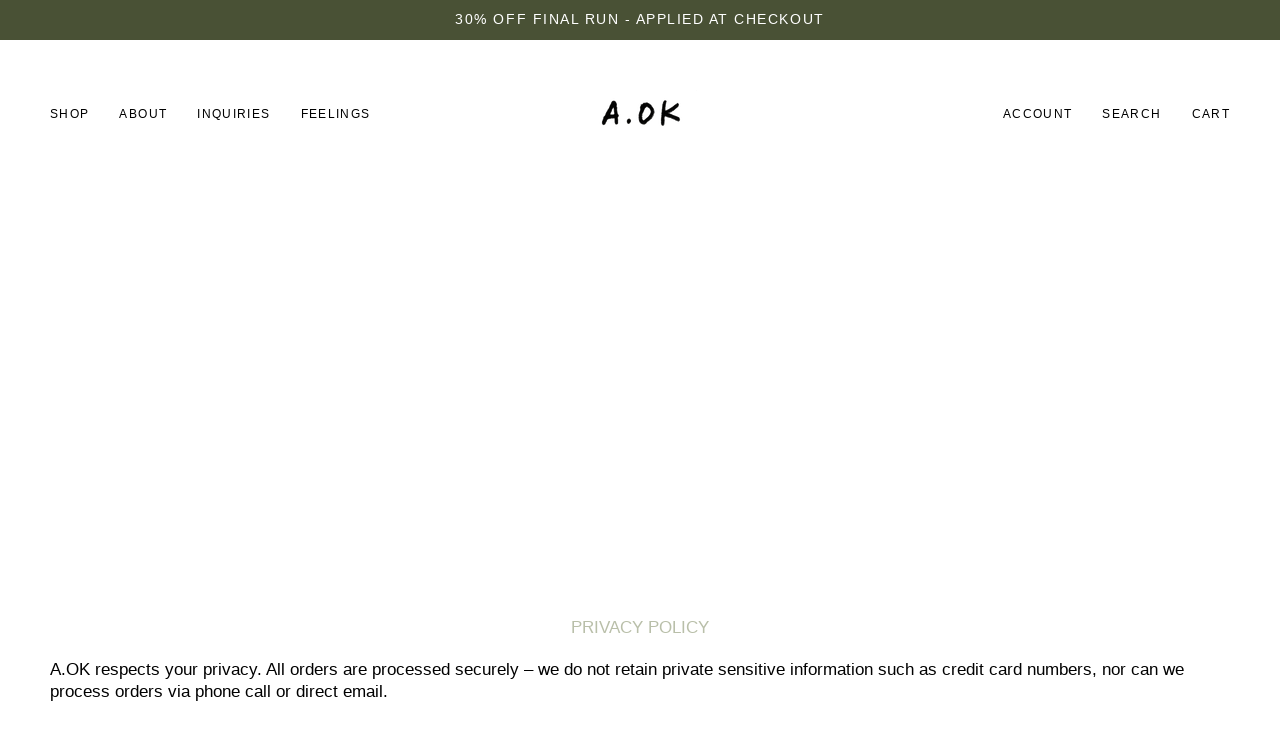

--- FILE ---
content_type: text/javascript
request_url: https://www.feelingaok.com/cdn/shop/t/10/assets/theme.js?v=124873454834470822301723497564
body_size: 65848
content:
/*
* @license
* Pipeline Theme (c) Groupthought Themes
*
* The contents of this file should not be modified.
* add any minor changes to assets/custom.js
*
*/
!function(e,t,i,s,r,n,o,a,l,c,h){"use strict";function d(e){var t=Object.create(null);return e&&Object.keys(e).forEach((function(i){if("default"!==i){var s=Object.getOwnPropertyDescriptor(e,i);Object.defineProperty(t,i,s.get?s:{enumerable:!0,get:function(){return e[i]}})}})),t.default=e,Object.freeze(t)}var u=d(r);function p(e){const t=e.querySelectorAll("[data-modal]"),i=document.querySelector("[data-modal-container]");t.forEach((e=>{i.querySelector(`[id="${e.id}"]`)||i.appendChild(e)}))}function m(e){e.querySelectorAll(".float__wrapper").forEach((e=>{const t=e.querySelector("label"),i=e.querySelector("input, textarea");t&&i.addEventListener("keyup",(e=>{""!==e.target.value?t.classList.add("label--float"):t.classList.remove("label--float")})),i&&i.value&&i.value.length&&t.classList.add("label--float")}))}function f(e){e.querySelectorAll(".errors").forEach((e=>{e.setAttribute("tabindex","0"),e.setAttribute("aria-live","assertive"),e.setAttribute("role","alert")}))}function g(e){e.querySelectorAll("img").forEach((e=>{e.complete&&e.parentNode.classList.remove("loading-shimmer")}))}function y(){const e={};return e.windowHeight=window.innerHeight,e.announcementHeight=w("[data-announcement-bar]"),e.toolbarHeight=w("[data-toolbar-height]"),e.footerHeight=w('[data-section-type*="footer"]'),e.menuHeight=w("[data-header-height]"),e.headerHeight=e.menuHeight+e.announcementHeight,e.logoHeight=function(){const e=w("[data-footer-logo]");return e>0?e+20:0}(),e.stickyHeader=document.querySelector('[data-header-sticky="sticky"]')?e.menuHeight:0,e.backfillHeight=w("[data-header-backfill]"),e}function v(){document.addEventListener("theme:resize",b),function(){const{windowHeight:e,announcementHeight:t,toolbarHeight:i,headerHeight:s,logoHeight:r,menuHeight:n,footerHeight:o,stickyHeader:a,backfillHeight:l}=y();document.documentElement.style.setProperty("--scrollbar-width",`${S()}px`),document.documentElement.style.setProperty("--footer-logo",`${r}px`),document.documentElement.style.setProperty("--full-screen",`${e}px`),document.documentElement.style.setProperty("--three-quarters",.75*e+"px"),document.documentElement.style.setProperty("--two-thirds",.66*e+"px"),document.documentElement.style.setProperty("--one-half",.5*e+"px"),document.documentElement.style.setProperty("--one-third",.33*e+"px"),document.documentElement.style.setProperty("--one-fifth",.2*e+"px"),document.documentElement.style.setProperty("--menu-height",`${n}px`),document.documentElement.style.setProperty("--announcement-height",`${t}px`),document.documentElement.style.setProperty("--toolbar-height",`${i}px`),document.documentElement.style.setProperty("--header-height",`${s}px`),document.documentElement.style.setProperty("--footer-height",`${o}px`),document.documentElement.style.setProperty("--content-full",e-s-r/2+"px"),document.documentElement.style.setProperty("--menu-height-sticky",`${a}px`);let c=Math.abs(l-n)>1?`${n}px`:"auto";document.documentElement.style.setProperty("--menu-backfill-height",c)}()}function b(){const{windowHeight:e,announcementHeight:t,toolbarHeight:i,headerHeight:s,logoHeight:r,menuHeight:n,footerHeight:o,stickyHeader:a,backfillHeight:l}=y();document.documentElement.style.setProperty("--scrollbar-width",`${S()}px`),document.documentElement.style.setProperty("--full-screen",`${e}px`),document.documentElement.style.setProperty("--menu-height",`${n}px`),document.documentElement.style.setProperty("--announcement-height",`${t}px`),document.documentElement.style.setProperty("--toolbar-height",`${i}px`),document.documentElement.style.setProperty("--header-height",`${s}px`),document.documentElement.style.setProperty("--footer-height",`${o}px`),document.documentElement.style.setProperty("--content-full",e-s-r/2+"px"),document.documentElement.style.setProperty("--menu-height-sticky",`${a}px`);let c=Math.abs(l-n)>1?`${n}px`:"auto";document.documentElement.style.setProperty("--menu-backfill-height",c)}function w(e){const t=document.querySelector(e);return t?t.clientHeight:0}function S(){const e=document.createElement("div");e.style.visibility="hidden",e.style.overflow="scroll",e.style.msOverflowStyle="scrollbar",document.body.appendChild(e);const t=document.createElement("div");e.appendChild(t);const i=e.offsetWidth-t.offsetWidth;return e.parentNode.removeChild(e),i}function E(e,t){let i=64,s=0;t.forEach((e=>{if(e.offsetHeight>s){const t=parseInt(window.getComputedStyle(e).marginTop)+parseInt(window.getComputedStyle(e).marginBottom);t>i&&(i=t),s=e.offsetHeight}}));const r=e.querySelectorAll("[data-overflow-background]");[e,...r].forEach((e=>{e.style.setProperty("min-height",`calc(${s+i}px + 16px)`)}))}function L(e){let t=document.querySelector("[data-footer-logo]")?document.querySelector("[data-footer-logo]").clientHeight+20:0;const i=document.querySelector("#MainContent .shopify-section:last-child [data-section-id]"),s=i?i.getAttribute("data-section-id"):null;if((null!==s&&e.getAttribute("data-section-id")!==s||!i)&&(t=0),window.innerWidth<window.theme.sizes.medium){return void e.querySelectorAll("[data-overflow-frame]").forEach((e=>{const t=e.querySelectorAll("[data-overflow-content]");E(e,t)}))}const r=document.createElement("div");e.prepend(r),r.style.display="none",r.style.width=getComputedStyle(e).getPropertyValue("--outer");const n=2*parseInt(getComputedStyle(r).getPropertyValue("width"));e.firstChild.remove();let o=0;const a=e.querySelectorAll("[data-overflow-frame]");e.querySelectorAll("[data-overflow-content]").forEach((e=>{e.offsetHeight>o&&(o=e.offsetHeight)}));[...a,...e.querySelectorAll("[data-overflow-background]")].forEach((e=>{e.style.setProperty("min-height",`${o+n}px`)})),e.style.setProperty("min-height",`${o+n+2+t}px`)}function k(e){const i=e.querySelectorAll(".js-overflow-container");if(i){i.forEach((e=>{const t=e.querySelectorAll(".js-overflow-content");E(e,t),document.addEventListener("theme:resize",(()=>{E(e,t)}))}));const s=e.querySelectorAll("[data-slideshow-wrapper]");s.length&&s.forEach((e=>{const i=t.data(e);void 0!==i&&i.reloadCells()}))}const s=e.querySelectorAll("[data-overflow-wrapper]");s&&s.forEach((e=>{L(e),document.addEventListener("theme:resize",(()=>{L(e)}))}))}function T(e,t=500,i=!1){var s,r,n,o,a;function l(){var c=Date.now()-o;c<t&&c>=0?s=setTimeout(l,t-c):(s=null,i||(a=e.apply(n,r),n=r=null))}null==t&&(t=100);var c=function(){n=this,r=arguments,o=Date.now();var c=i&&!s;return s||(s=setTimeout(l,t)),c&&(a=e.apply(n,r),n=r=null),a};return c.clear=function(){s&&(clearTimeout(s),s=null)},c.flush=function(){s&&(a=e.apply(n,r),n=r=null,clearTimeout(s),s=null)},c}!function(){const e={NODE_ENV:"production"};try{if(process)return process.env=Object.assign({},process.env),void Object.assign(process.env,e)}catch(e){}globalThis.process={env:e}}(),window.requestIdleCallback=window.requestIdleCallback||function(e){var t=Date.now();return setTimeout((function(){e({didTimeout:!1,timeRemaining:function(){return Math.max(0,50-(Date.now()-t))}})}),1)},window.cancelIdleCallback=window.cancelIdleCallback||function(e){clearTimeout(e)};let x,_=window.innerWidth,A=window.innerHeight;function q(){document.dispatchEvent(new CustomEvent("theme:resize",{bubbles:!0})),_!==window.innerWidth&&(document.dispatchEvent(new CustomEvent("theme:resize:width",{bubbles:!0})),_=window.innerWidth),A!==window.innerHeight&&(document.dispatchEvent(new CustomEvent("theme:resize:height",{bubbles:!0})),A=window.innerHeight)}let C=window.pageYOffset,P=null,$=null,I=null,M=null,D=0;function O(){const e=window.pageYOffset;e>C?($=!0,P=!1):e<C?($=!1,P=!0):(P=null,$=null),C=e,document.dispatchEvent(new CustomEvent("theme:scroll",{detail:{up:P,down:$,position:e},bubbles:!1})),P&&!I&&document.dispatchEvent(new CustomEvent("theme:scroll:up",{detail:{position:e},bubbles:!1})),$&&!M&&document.dispatchEvent(new CustomEvent("theme:scroll:down",{detail:{position:e},bubbles:!1})),M=$,I=P}function H(e){setTimeout((()=>{D&&clearTimeout(D),i.disablePageScroll(e.detail,{allowTouchMove:e=>"TEXTAREA"===e.tagName}),document.documentElement.setAttribute("data-scroll-locked","")}))}function F(e){const t=e.detail;t?D=setTimeout(B,t):B()}function B(){i.clearQueueScrollLocks(),i.enablePageScroll(),document.documentElement.removeAttribute("data-scroll-locked")}const W="time",N="[data-days]",R="[data-hours]",j="[data-minutes]",z="[data-seconds]",V=".shopify-section",U="data-expiration-behavior",G="show-message",J="hidden",Q="hide-section",Y="show-message";let K=class extends HTMLElement{connectedCallback(){isNaN(this.endDate)||this.endDate<=Date.now()?this.onComplete():this.interval=setInterval(this.update,1e3)}disconnectedCallback(){this.stopTimer()}convertTime(e){const t=this.formatDigits(parseInt(e/this.daysInMs,10));e-=t*this.daysInMs;const i=this.formatDigits(parseInt(e/this.hoursInMs,10));e-=i*this.hoursInMs;const s=this.formatDigits(parseInt(e/this.minutesInMs,10));e-=s*this.minutesInMs;return{days:t,hours:i,minutes:s,seconds:this.formatDigits(parseInt(e/this.secondsInMs,10))}}formatDigits(e){return e<10&&(e="0"+e),e}render(e){this.days.textContent=e.days,this.hours.textContent=e.hours,this.minutes.textContent=e.minutes,this.seconds.textContent=e.seconds}stopTimer(){clearInterval(this.interval)}onComplete(){this.render({days:0,hours:0,minutes:0,seconds:0}),this.shouldHideOnComplete&&this.shopifySection.classList.add(J),this.shouldShowMessage&&this.classList.add(G)}update(){const e=(new Date).getTime(),t=this.endDate-e;t<=0&&(this.stopTimer(),this.onComplete());const i=this.convertTime(t);this.render(i)}constructor(){super(),this.shopifySection=this.closest(V),this.expirationBehavior=this.getAttribute(U),this.time=this.querySelector(W),this.days=this.querySelector(N),this.hours=this.querySelector(R),this.minutes=this.querySelector(j),this.seconds=this.querySelector(z),this.endDate=Date.parse(this.time.dateTime),this.daysInMs=864e5,this.hoursInMs=this.daysInMs/24,this.minutesInMs=this.hoursInMs/60,this.secondsInMs=this.minutesInMs/60,this.shouldHideOnComplete=this.expirationBehavior===Q,this.shouldShowMessage=this.expirationBehavior===Y,this.update=this.update.bind(this)}};window.addEventListener("resize",(()=>{x&&window.cancelAnimationFrame(x),x=window.requestAnimationFrame(T(q,50))})),function(){let e;window.addEventListener("scroll",(function(){e&&window.cancelAnimationFrame(e),e=window.requestAnimationFrame(O)}),{passive:!0}),window.addEventListener("theme:scroll:lock",H),window.addEventListener("theme:scroll:unlock",F)}(),g(document),document.addEventListener("load",(e=>{!function(e){"IMG"==e.tagName&&e.parentNode.classList.contains("loading-shimmer")&&e.parentNode.classList.remove("loading-shimmer")}(e.target)}),!0),window.addEventListener("DOMContentLoaded",(()=>{v(),m(document),f(document),p(document),window.theme.settings.animate_scroll&&e.refresh()})),window.addEventListener("load",(()=>{k(document),g(document)})),document.addEventListener("shopify:section:load",(t=>{const i=t.target;m(i),f(i),p(i),k(i),window.theme.settings.animate_scroll&&e.refresh()})),document.addEventListener("shopify:section:reorder",(()=>{document.dispatchEvent(new CustomEvent("theme:header:check",{bubbles:!1}))})),customElements.get("countdown-timer")||customElements.define("countdown-timer",K);const X=(e,t=!1,i="block")=>{e&&(t?e.style.removeProperty("display"):e.style.display=i)};function Z(e){this.status=e.status||null,this.headers=e.headers||null,this.json=e.json||null,this.body=e.body||null}Z.prototype=Error.prototype;const ee="data-scrollbar-slider",te="[data-scrollbar-arrow-prev]",ie="[data-scrollbar-arrow-next]",se="is-hidden",re=200;let ne=class{init(){this.arrowNext&&this.arrowPrev&&(window.isRTL?this.togglePrevArrow():this.toggleNextArrow(),this.events())}resize(){document.addEventListener("theme:resize",(()=>{window.isRTL?this.togglePrevArrow():this.toggleNextArrow()}))}events(){this.arrowNext.addEventListener("click",(e=>{e.preventDefault(),this.goToNext()})),this.arrowPrev.addEventListener("click",(e=>{e.preventDefault(),this.goToPrev()})),this.scrollbar.addEventListener("scroll",(()=>{this.togglePrevArrow(),this.toggleNextArrow()}))}goToNext(){const e=this.scrollbar.getBoundingClientRect().width/2+this.scrollbar.scrollLeft;this.move(e),this.arrowPrev.classList.remove(se),this.toggleNextArrow()}goToPrev(){const e=this.scrollbar.scrollLeft-this.scrollbar.getBoundingClientRect().width/2;this.move(e),this.arrowNext.classList.remove(se),this.togglePrevArrow()}toggleNextArrow(){setTimeout((()=>{window.isRTL?this.arrowNext.classList.toggle(se,0===this.scrollbar.scrollLeft):this.arrowNext.classList.toggle(se,Math.round(this.scrollbar.scrollLeft+this.scrollbar.getBoundingClientRect().width+1)>=this.scrollbar.scrollWidth)}),re)}togglePrevArrow(){setTimeout((()=>{window.isRTL?this.arrowPrev.classList.toggle(se,Math.abs(this.scrollbar.scrollLeft)+this.scrollbar.getBoundingClientRect().width+1>=this.scrollbar.scrollWidth):this.arrowPrev.classList.toggle(se,this.scrollbar.scrollLeft<=0)}),re)}scrollToVisibleElement(){[].forEach.call(this.scrollbar.children,(e=>{e.addEventListener("click",(t=>{("a"===t.target.tagName.toLowerCase()||t.currentTarget&&"a"===t.currentTarget.tagName.toLowerCase()||t.currentTarget&&t.currentTarget.querySelector("a"))&&t.preventDefault(),this.move(e.offsetLeft-e.clientWidth)}))}))}move(e){this.scrollbar.scrollTo({top:0,left:e,behavior:"smooth"})}constructor(e){this.scrollbar=e,this.arrowNext=this.scrollbar.parentNode.querySelector(ie),this.arrowPrev=this.scrollbar.parentNode.querySelector(te),this.init(),this.resize(),this.scrollbar.hasAttribute(ee)&&this.scrollToVisibleElement()}};const oe="[data-sibling-inner]";let ae=class{init(){this.siblings.forEach((e=>{new ne(e)}))}constructor(e){this.siblings=e.querySelectorAll(oe),this.init()}};const le={onLoad(){new ae(this.container)}},ce={expires:7,path:"/",domain:window.location.hostname};let he=class{write(e){document.cookie=`${this.options.name}=${e}; expires=${this.options.expires}; path=${this.options.path}; domain=${this.options.domain}`}read(){let e=[];const t=document.cookie.split("; ").find((e=>e.startsWith(this.options.name)));if(-1!==document.cookie.indexOf("; ")&&t){const t=document.cookie.split("; ").find((e=>e.startsWith(this.options.name))).split("=")[1];null!==t&&(e=t.split(","))}return e}destroy(){document.cookie=`${this.options.name}=null; expires=${this.options.expires}; path=${this.options.path}; domain=${this.options.domain}`}remove(e){const t=this.read(),i=t.indexOf(e);-1!==i&&(t.splice(i,1),this.write(t))}constructor(e={}){this.options={...ce,...e}}};const de=4,ue=10,pe="[data-recently-viewed-products]",me="data-limit",fe="[data-recent-link-tab]",ge="[data-recent-wrapper]",ye="[data-recently-viewed-tab]",ve="[data-tabs-holder-scroll]",be="[data-api-content]",we="data-minimum",Se="data-item-id",Ee="hide",Le="section-without-title--skip",ke={expires:90,name:"shopify_recently_viewed"},Te=[],xe=[];const _e={onLoad(){Te[this.id]=new class{renderProducts(){const e=this.cookie.read(),t=[];let i=0;if(e.length>0){for(let s=0;s<e.length;s++){const r=e[s];if(xe.includes(r))continue;const n=`${window.theme.routes.root_url}products/${r}?section_id=api-product-grid-item`;if(t.push(n),i++,i===this.howManyToShow||i===e.length-1)break}if(t.length>0&&t.length>=this.minimum){this.container.classList.remove(Ee),this.recentViewedLink&&this.recentViewedLink.previousElementSibling&&(this.tabsHolderScroll.classList.remove(Ee),this.container.classList.add(Le));const e=t.map((e=>fetch(e,{mode:"no-cors"}).then(this.handleErrors))),i=[];Promise.allSettled(e).then((e=>Promise.all(e.map((async e=>{"fulfilled"===e.status&&i.push(await e.value.text())}))))).then((()=>{i.forEach((e=>{const t=document.createElement("div"),i=document.createElement("div");t.innerHTML=e,""===t.querySelector(`[${Se}]`).getAttribute(Se)||(i.classList.add("product-grid-slide"),i.setAttribute("data-carousel-slide",null),i.setAttribute("data-item",null),i.innerHTML=t.querySelector(be).innerHTML,this.wrapper.appendChild(i))})),new ae(this.container)})).then((()=>{X(this.wrapper,!0),this.container.dispatchEvent(new CustomEvent("theme:recent-products:added",{bubbles:!0}))}))}else if(this.recentViewedTab){const e=Array.prototype.filter.call(this.recentViewedTab.parentNode.children,(e=>e!==this.recentViewedTab)).length>1;this.recentViewedLink&&this.recentViewedLink.previousElementSibling&&(this.tabsHolderScroll.classList.add(Ee),this.container.classList.remove(Le)),e||this.container.classList.add(Ee)}else this.container.classList.add(Ee)}}handleErrors(e){return e.ok?e:e.text().then((function(t){throw new Z({status:e.statusText,headers:e.headers,text:t})}))}constructor(e){this.container=e.container,this.cookie=new he(ke),this.wrapper=this.container.querySelector(pe),null!==this.wrapper&&(this.howManyToShow=parseInt(this.container.querySelector(ge).getAttribute(me))||de,this.minimum=parseInt(this.container.querySelector(ge).getAttribute(we)),this.recentViewedTab=this.container.querySelector(ye),this.recentViewedLink=this.container.querySelector(fe),this.tabsHolderScroll=this.container.querySelector(ve),this.renderProducts())}}(this)}};function Ae(){const e="(any-pointer: coarse)",t=`(max-width: ${window.theme.sizes.medium}px)`,i=`(min-width: ${window.theme.sizes.medium+1}px) and (max-width: ${window.theme.sizes.large}px)`,s=`(min-width: ${window.theme.sizes.large+1}px)`;Ae.isTouch=()=>{const t=window.matchMedia(e).matches;return document.documentElement.classList.toggle("supports-touch",t),t},Ae.isMobile=()=>window.matchMedia(t).matches,Ae.isTablet=()=>window.matchMedia(i).matches,Ae.isDesktop=()=>window.matchMedia(s).matches;const r=[[e,Ae.isTouch],[t,Ae.isMobile],[i,Ae.isTablet],[s,Ae.isDesktop]];Ae.onChange=e=>{r.forEach((t=>{window.matchMedia(t[0]).addEventListener("change",(()=>{t[1]()&&e&&e()}))}))}}function qe(){this.entries=[]}function Ce(e,t){Pe(e);var i=function(e,t){Pe(e),function(e){if(!Array.isArray(e))throw new TypeError(e+" is not an array.");if(0===e.length)throw new Error(e+" is empty.");if(!e[0].hasOwnProperty("name"))throw new Error(e[0]+"does not contain name key.");if("string"!=typeof e[0].name)throw new TypeError("Invalid value type passed for name of option "+e[0].name+". Value should be string.")}(t);var i=[];return t.forEach((function(t){for(var s=0;s<e.options.length;s++){if((e.options[s].name||e.options[s]).toLowerCase()===t.name.toLowerCase()){i[s]=t.value;break}}})),i}(e,t);return function(e,t){return Pe(e),function(e){if(Array.isArray(e)&&"object"==typeof e[0])throw new Error(e+"is not a valid array of options.")}(t),e.variants.filter((function(e){return t.every((function(t,i){return e.options[i]===t}))}))[0]||null}(e,i)}function Pe(e){if("object"!=typeof e)throw new TypeError(e+" is not an object.");if(0===Object.keys(e).length&&e.constructor===Object)throw new Error(e+" is empty.")}Ae(),qe.prototype.add=function(e,t,i){this.entries.push({element:e,event:t,fn:i}),e.addEventListener(t,i)},qe.prototype.removeAll=function(){this.entries=this.entries.filter((function(e){return e.element.removeEventListener(e.event,e.fn),!1}))};var $e='[name="id"]',Ie='[name="selling_plan"]',Me='[name^="options"]',De='[name="quantity"]',Oe='[name^="properties"]';const He={};function Fe(e={}){if(e.type||(e.type="json"),e.url)return He[e.url]?He[e.url]:function(e,t){const i=new Promise(((i,s)=>{"text"===t?fetch(e).then((e=>e.text())).then((e=>{i(e)})).catch((e=>{s(e)})):function(e,t,i){let s=document.getElementsByTagName("head")[0],r=!1,n=document.createElement("script");n.src=e,n.onload=n.onreadystatechange=function(){r||this.readyState&&"loaded"!=this.readyState&&"complete"!=this.readyState?i():(r=!0,t())},s.appendChild(n)}(e,(function(){i()}),(function(){s()}))}));return He[e]=i,i}(e.url,e.type);if(e.json){if(He[e.json])return Promise.resolve(He[e.json]);{const t=window.fetch(e.json).then((e=>e.json())).then((t=>(He[e.json]=t,t))).catch((t=>{He[e.json]=null}));return He[e.json]=t,t}}if(e.name){const t="".concat(e.name,e.version);return He[t]?He[t]:function(e){const t="".concat(e.name,e.version),i=new Promise(((t,i)=>{try{window.Shopify.loadFeatures([{name:e.name,version:e.version,onLoad:e=>{!function(e,t,i){i?t(i):e()}(t,i,e)}}])}catch(e){i(e)}}));return He[t]=i,i}(e)}return Promise.reject()}const Be="[data-swapper-wrapper]",We="[data-swapper-target]",Ne="data-swapper-hover";let Re={};function je(e){Re[e.id]=[];e.querySelectorAll(Be).forEach((t=>{Re[e.id].push(new class{init(){this.hovers.forEach((e=>{e.addEventListener("mouseenter",function(){const t=e.getAttribute(Ne);this.target.innerHTML=`${t}`}.bind(this))})),this.hovers.forEach((e=>{e.addEventListener("mouseleave",function(){this.target.innerHTML=this.deafaultContent}.bind(this))})),this.hovers.forEach((e=>{e.addEventListener("click",function(){const t=e.getAttribute(Ne);this.deafaultContent=`${t}`}.bind(this))}))}constructor(e){this.container=e,this.target=this.container.querySelector(We),this.hovers=this.container.querySelectorAll(`[${Ne}]`),this.target&&this.hovers.length&&(this.deafaultContent=this.target.innerHTML,this.init())}}(t))}))}const ze={onLoad(){je(this.container)}},Ve={color:"ash"},Ue="data-swatch",Ge="[data-grid-item]",Je="data-grid-image-default",Qe="data-grid-image-target",Ye="data-swatch-image",Ke="data-swatch-image-id",Xe="data-swatch-variant",Ze="[data-grid-swatches]",et="[data-swatch-template]",tt="data-swatch-handle",it="data-swatch-label",st="is-fade";let rt=class extends HTMLElement{init(){this.setStyles(),this.variant&&this.outer&&this.outer.addEventListener("theme:quickview:media",(e=>{e&&e.detail&&e.detail.media&&(this.media=e.detail.media)}))}setStyles(){this.colorMatch.hex&&this.element.style.setProperty("--swatch",`${this.colorMatch.hex}`),this.colorMatch.path&&(this.element.style.setProperty("background-image",`url(${this.colorMatch.path})`),this.element.style.setProperty("background-size","cover"))}replaceImage(){if(this.imageReplace&&this.imageSlide&&this.imageId){if(this.imageSlide.hasAttribute(Qe)&&this.imageSlide.getAttribute(Qe)!==this.imageId){this.imageSlide.classList.add(st);const e=1e3*parseFloat(window.getComputedStyle(this.imageSlide).getPropertyValue("animation-duration"));setTimeout((()=>{this.imageSlide.classList.remove(st)}),e)}this.imageSlide.setAttribute(Qe,this.imageId),this.imageSlide.style.setProperty("background-color","#fff"),this.imageSlide.hasAttribute(Je)||this.imageSlide.setAttribute(Je,window.getComputedStyle(this.imageSlide).backgroundImage),this.imageSlide.style.setProperty("background-image",this.imageReplace)}}constructor(){super(),this.element=this.querySelector(`[${Ue}]`),this.colorString=this.element.getAttribute(Ue),this.image=this.element.getAttribute(Ye),this.imageId=this.element.getAttribute(Ke),this.variant=this.element.getAttribute(Xe),this.outer=this.element.closest(Ge),this.media=null,this.imageSlide=null,this.imageDefault=null,this.stopSlideAnimation=!1;const e=new class{getColor(){return this.match}init(){return Fe({json:window.theme.assets.swatches}).then((e=>this.matchColors(e,this.settings.color))).catch((e=>{console.log("failed to load swatch colors script"),console.log(e)}))}matchColors(e,t){let i="#E5E5E5",s=null;const r=window.theme.assets.base||"/",n=t.toLowerCase().replace(/\s/g,""),o=e.colors;if(o){const e=e=>Object.keys(e).toString().toLowerCase().replace(/\s/g,"")===n,t=o.findIndex(e);if(t>-1){const e=Object.values(o[t])[0],n=e.toLowerCase();n.includes(".jpg")||n.includes(".jpeg")||n.includes(".png")||n.includes(".svg")?(s=`${r}${encodeURIComponent(e)}`,i="#888888"):i=e}}return{color:this.settings.color,path:s,hex:i}}constructor(e={}){this.settings={...Ve,...e},this.match=this.init()}}({color:this.colorString});e.getColor().then((e=>{this.colorMatch=e,this.init()}))}};function nt(e){e.querySelectorAll(Ze).forEach((e=>{new class{init(){this.wrap.innerHTML="",this.swatches.forEach(((e,t)=>{let i=this.product.variants.find((t=>t.options.includes(e)));const s=i.featured_media?i.featured_media.preview_image.src:"",r=i.featured_media?i.featured_media.id:"",n=Math.floor(9999*Math.random());this.wrap.innerHTML+=u.render(this.template,{color:e,uniq:`${this.product.id}-${i.id}-${n}`,variant:i.id,product_id:this.product.id,image_id:r,image:s,index:t})})),new ne(this.wrap)}constructor(e){this.template=document.querySelector(et).innerHTML,this.wrap=e,this.handle=e.getAttribute(tt);const t=e.getAttribute(it).trim().toLowerCase();(function(e){const t=`${window.theme.routes.root_url}products/${e}.js`;return window.fetch(t).then((e=>e.json())).catch((e=>{console.error(e)}))})(this.handle).then((e=>{this.product=e,this.colorOption=e.options.find((function(e){return e.name.toLowerCase()===t||null})),this.colorOption&&(this.swatches=this.colorOption.values,this.init())}))}}(e)}))}const ot={onLoad(){nt(this.container),je(this.container)}},at="[data-custom-scrollbar-items]",lt="[data-custom-scrollbar]",ct="[data-custom-scrollbar-track]",ht="hide",dt={};let ut=class{events(){this.holderItems.addEventListener("scroll",this.calculatePosition.bind(this)),this.holderItems.addEventListener("theme:carousel:scroll",this.calculatePosition.bind(this)),document.addEventListener("theme:resize:width",this.calculateTrackWidth.bind(this)),document.addEventListener("theme:resize:width",this.calculatePosition.bind(this))}calculateTrackWidth(){const e=document.createElement("div");this.holderItems.prepend(e),e.style.display="none",e.style.width=getComputedStyle(this.holderItems).getPropertyValue("--outer");const t=parseInt(getComputedStyle(e).getPropertyValue("width"));this.holderItems.firstChild.remove(),this.scrollbarWidth=0===this.scrollbar.clientWidth?this.scrollbar.parentNode.getBoundingClientRect().width:this.scrollbar.clientWidth,setTimeout((()=>{const e=this.children[0].clientWidth,i=Number(getComputedStyle(this.children[0]).marginRight.replace("px","")),s=Number(getComputedStyle(this.children[0]).marginLeft.replace("px",""));this.scrollWidth=this.children.length*(e+i+s)+t-i,this.trackWidth=(this.scrollbarWidth+t)/this.scrollWidth*100,this.trackWidth=this.trackWidth<5?5:this.trackWidth,this.scrollbar.style.setProperty("--track-width",`${this.trackWidth}%`);const r=Math.ceil(this.trackWidth)>=100;this.scrollbar.classList.toggle(ht,r)}),100)}calculatePosition(){let e=this.holderItems.scrollLeft/(this.holderItems.scrollWidth-this.holderItems.clientWidth);e*=this.scrollbar.clientWidth-this.scrollbarTrack.clientWidth,e=e<0?0:e,e=isNaN(e)?0:e,this.scrollbar.style.setProperty("--position",`${Math.round(e)}px`),document.dispatchEvent(new CustomEvent("theme:scrollbar:scroll",{bubbles:!0,detail:{holder:this.holderItems}}))}constructor(e,t=null){this.holderItems=e.querySelector(at),this.scrollbar=e.querySelector(lt),this.scrollbarTrack=e.querySelector(ct),this.trackWidth=0,this.scrollWidth=0,this.scrollbar&&this.holderItems&&(this.children=t||this.holderItems.children,this.events(),this.calculateTrackWidth())}};const pt={onLoad(){dt[this.id]=new ut(this.container)}},mt="[data-carousel]",ft="data-carousel-progress",gt="[data-carousel-slide]",yt="[data-grid-slide]",vt="product-grid-item-variant:not([hidden]) [data-grid-slide]",bt="[data-wrapper]",wt="[data-carousel-track]",St="data-options",Et="data-custom-scrollbar-items",Lt=".flickity-button.previous",kt=".flickity-button.next",Tt="data-recently-viewed-products",xt="data-related-products",_t="[data-section-id]",At="flickity-force-arrows-top",qt="not-moved-arrows",Ct="hide",Pt="flickity-enabled",$t="hidden-arrows",It="flickity-static",Mt=112;let Dt=class extends HTMLElement{connectedCallback(){this.carousel=this.container.querySelector(mt),this.carouselTrack=this.container.querySelector(wt),this.wrapper=this.container.closest(bt),this.section=this.container.closest(_t),this.slidesVisible=null,this.carouselInstance=null,this.carouselPrev=null,this.carouselNext=null,this.customOptions={},this.toggleWrapperModifierEvent=()=>this.toggleWrapperModifier(),this.carousel&&this.carousel.hasAttribute(Tt)?this.section.addEventListener("theme:recent-products:added",(()=>{this.init()})):this.carousel&&this.carousel.hasAttribute(xt)?this.section.addEventListener("theme:related-products:added",(()=>{this.init()})):this.init()}init(){this.carousel&&(this.slidesTotal=this.carousel.querySelectorAll(gt).length,this.getGridLayout(),this.trackVisibleSlides(),this.carousel.hasAttribute(St)&&(this.customOptions=JSON.parse(decodeURIComponent(this.carousel.getAttribute(St)))),this.initCarousel(),this.calculatedArrowsTopPosition(),this.toggleWrapperModifier(),document.addEventListener("theme:resize:width",this.toggleWrapperModifierEvent),this.carousel.hasAttribute(ft)&&this.progressBarCalculate(),this.carousel.hasAttribute(Et)&&new ut(this.container))}initCarousel(){this.options={accessibility:!0,contain:!0,freeScroll:!0,prevNextButtons:!0,wrapArround:!1,groupCells:!1,autoPlay:!1,pageDots:!1,cellAlign:window.isRTL?"right":"left",rightToLeft:window.isRTL,dragThreshold:10,arrowShape:{x0:10,x1:60,y1:50,x2:67.5,y2:42.5,x3:25},on:{resize:()=>{this.toggleArrows(),this.calculatedArrowsTopPosition(),setTimeout((()=>{this.visibleSlides()}),100)}},...this.customOptions},this.carouselInstance=new s(this.carousel,this.options),this.carouselPrev=this.carousel.querySelector(Lt),this.carouselNext=this.carousel.querySelector(kt),this.container.addEventListener("theme:tab:change",(()=>{this.carouselInstance.resize(),this.carouselPrev=this.carousel.querySelector(Lt),this.carouselNext=this.carousel.querySelector(kt)})),this.carouselInstance.on("dragStart",(()=>{this.carouselInstance.slider.style.pointerEvents="none",Ae.isMobile||this.containDrag()})),this.carouselInstance.on("dragEnd",(()=>{this.carouselInstance.slider.style.pointerEvents="auto",Ae.isMobile||this.containDrag()})),this.carouselInstance.on("change",(e=>this.lockArrows(e))),setTimeout((()=>{this.visibleSlides()}),100),Shopify.designMode&&setTimeout((()=>{this.carouselInstance.options.watchCSS&&!this.carousel.classList.contains(Pt)?(this.carouselInstance.destroy(),this.carouselInstance=new s(this.carousel,this.options),this.carouselInstance.resize(),this.carouselPrev=this.carousel.querySelector(Lt),this.carouselNext=this.carousel.querySelector(kt)):this.carouselInstance.resize()}),10),this.carousel.classList.toggle(It,this.smallItems===this.carousel.querySelectorAll(gt).length),nt(this.container),new ae(this.container)}calculatedArrowsTopPosition(){const e=this.container.querySelector(yt),t=this.container.querySelector(vt);if(t){const e=t.offsetHeight/2;this.carousel.style.setProperty("--buttons-top",`${e}px`)}else if(e){const t=e.offsetHeight/2;this.carousel.style.setProperty("--buttons-top",`${t}px`)}}toggleWrapperModifier(){if(!this.wrapper)return;const e=Number(getComputedStyle(document.documentElement).getPropertyValue("--scrollbar-width").replace("px","")),t=this.wrapper.clientWidth;this.wrapperWidthWithGutter=t+Mt+e,window.innerWidth>=this.wrapperWidthWithGutter&&(this.wrapper.classList.remove(At),this.section.classList.add(qt)),window.innerWidth<this.wrapperWidthWithGutter&&(this.wrapper.classList.add(At),this.section.classList.remove(qt))}progressBarCalculate(){null!==this.carouselInstance&&this.carouselTrack&&this.carouselInstance.on("scroll",(e=>{e=100*Math.max(0,Math.min(1,e))+"%",this.carouselTrack.style.width=e}))}getGridLayout(){this.largeItems=Number(getComputedStyle(this.carousel).getPropertyValue("--grid-large-items"))||3,this.mediumItems=Number(getComputedStyle(this.carousel).getPropertyValue("--grid-medium-items"))||this.largeItems,this.smallItems=Number(getComputedStyle(this.carousel).getPropertyValue("--grid-small-items"))||this.mediumItems||this.largeItems}visibleSlides(){if(!this.carousel)return;this.getGridLayout();const e=this.carousel.clientWidth||this.carouselInstance.size.width,t=null!==this.carouselInstance&&this.carouselInstance.selectedElement?this.carouselInstance.selectedElement.clientWidth:this.carousel.querySelector(gt).clientWidth,i=null!==this.carouselInstance&&this.carouselInstance.slides?this.carouselInstance.slides.length:this.carousel.querySelectorAll(gt).length,s=Math.floor(e/t);this.section.classList.remove($t),this.carouselPrev&&this.carouselNext&&(this.carouselPrev.classList.remove(Ct),this.carouselNext.classList.remove(Ct)),window.innerWidth>window.theme.sizes.large&&!this.options.groupCells&&s<=this.largeItems&&i<=this.largeItems&&this.carouselPrev&&this.carouselNext&&this.hideArrows(),window.innerWidth>=window.theme.sizes.medium&&window.innerWidth<=window.theme.sizes.large&&!this.options.groupCells&&s<=this.mediumItems&&i<=this.mediumItems&&this.carouselPrev&&this.carouselNext&&this.hideArrows(),window.innerWidth<window.theme.sizes.medium&&!this.options.groupCells&&s<=this.smallItems&&i<=this.smallItems&&this.carouselPrev&&this.carouselNext&&this.hideArrows()}trackVisibleSlides(){const e=window.matchMedia(`(max-width: ${window.theme.sizes.medium-1}px)`),t=window.matchMedia(`(min-width: ${window.theme.sizes.medium}px) and (max-width: ${window.theme.sizes.large-1}px)`),i=window.matchMedia(`(min-width: ${window.theme.sizes.large}px)`);e.addEventListener("change",(e=>{!e.matches||(this.slidesVisible=this.smallItems)})),!e.matches||(this.slidesVisible=this.smallItems),t.addEventListener("change",(e=>{!e.matches||(this.slidesVisible=this.mediumItems)})),!t.matches||(this.slidesVisible=this.mediumItems),i.addEventListener("change",(e=>{!e.matches||(this.slidesVisible=this.largeItems)})),!i.matches||(this.slidesVisible=this.largeItems)}containDrag(){const e=this.slidesTotal-this.slidesVisible;this.carouselInstance.selectedIndex>=e&&(this.carouselInstance.select(e),this.lockArrows(this.carouselInstance.selectedIndex))}lockArrows(e){if(this.options.wrapAround||this.options.groupCells)return;const t=parseInt(e),i=this.slidesTotal-this.slidesVisible;this.carouselNext.disabled=t>=i}showArrows(){this.carouselPrev.classList.remove(Ct),this.carouselNext.classList.remove(Ct),this.section.classList.remove($t)}hideArrows(){this.carouselPrev.classList.add(Ct),this.carouselNext.classList.add(Ct),this.section.classList.add($t)}toggleArrows(){this.carouselPrev&&this.carouselNext&&(this.carouselPrev.disabled&&this.carouselNext.disabled?this.hideArrows():this.showArrows())}constructor(){super(),this.container=this}};customElements.get("flickity-carousel")||customElements.define("flickity-carousel",Dt);const Ot="[data-address-wrapper]",Ht="[data-new-address-form]",Ft="[new-address-form-inner]",Bt=".address-new-toggle",Wt=".address-edit-toggle",Nt=".address-delete",Rt="hide",jt="data-form-id",zt="data-confirm-message",Vt="Are you sure you wish to delete this address?",Ut="#EditAddress",Gt="AddressCountryNew",Jt="AddressProvinceNew",Qt="AddressProvinceContainerNew",Yt=".address-country-option",Kt="AddressCountry",Xt="AddressProvince",Zt="AddressProvinceContainer";const ei=document.querySelector(Ot);ei&&new class{init(){if(this.addressNewForm){const e=this.section,t=this.addressNewForm.querySelector(Ft);this.customerAddresses();const i=e.querySelectorAll(Bt);i.length&&i.forEach((e=>{e.addEventListener("click",(function(){t.classList.toggle(Rt)}))}));const s=e.querySelectorAll(Wt);s.length&&s.forEach((t=>{t.addEventListener("click",(function(){const t=this.getAttribute(jt);e.querySelector(`${Ut}_${t}`).classList.toggle(Rt)}))}));const r=e.querySelectorAll(Nt);r.length&&r.forEach((e=>{e.addEventListener("click",(function(){const e=this.getAttribute(jt),t=this.getAttribute(zt);confirm(t||Vt)&&Shopify.postLink(window.theme.routes.account_addresses_url+"/"+e,{parameters:{_method:"delete"}})}))}))}}customerAddresses(){Shopify.CountryProvinceSelector&&new Shopify.CountryProvinceSelector(Gt,Jt,{hideElement:Qt}),this.section.querySelectorAll(Yt).forEach((e=>{const t=e.getAttribute(jt),i=`${Kt}_${t}`,s=`${Xt}_${t}`,r=`${Zt}_${t}`;new Shopify.CountryProvinceSelector(i,s,{hideElement:r})}))}constructor(e){this.section=e,this.addressNewForm=this.section.querySelector(Ht),this.init()}}(ei),document.querySelector("#RecoverPassword")&&function(){var e={recoverPasswordForm:"#RecoverPassword",hideRecoverPasswordLink:"#HideRecoverPasswordLink"};function t(e){e.preventDefault(),s()}function i(){"#recover"===window.location.hash&&s()}function s(){var e=document.querySelector("#CustomerEmail").value;document.querySelector("#RecoverEmail").value=e,document.querySelector("#RecoverPasswordForm").classList.toggle("display-none"),document.querySelector("#CustomerLoginForm").classList.toggle("display-none")}function r(){document.querySelector(".reset-password-success")&&document.querySelector("#ResetSuccess").classList.remove("display-none")}i(),r(),document.querySelector(e.recoverPasswordForm).addEventListener("click",t),document.querySelector(e.hideRecoverPasswordLink).addEventListener("click",t)}(),window.Shopify=window.Shopify||{},window.Shopify.theme=window.Shopify.theme||{},window.Shopify.theme.sections=window.Shopify.theme.sections||{},window.Shopify.theme.sections.registered=window.Shopify.theme.sections.registered||{},window.Shopify.theme.sections.instances=window.Shopify.theme.sections.instances||[];const ti=window.Shopify.theme.sections.registered,ii=window.Shopify.theme.sections.instances,si="data-section-id",ri="data-section-type";let ni=class{callFunctions(e,t=null){this.callStack[e].forEach((e=>{const i={id:this.id,type:this.type,container:this.container};t?e.call(i,t):e.call(i)}))}onLoad(){this.callFunctions("onLoad")}onUnload(){this.callFunctions("onUnload")}onSelect(e){this.callFunctions("onSelect",e)}onDeselect(e){this.callFunctions("onDeselect",e)}onBlockSelect(e){this.callFunctions("onBlockSelect",e)}onBlockDeselect(e){this.callFunctions("onBlockDeselect",e)}onReorder(e){this.callFunctions("onReorder",e)}constructor(e,t){this.container=function(e){if(!(e instanceof Element))throw new TypeError("Theme Sections: Attempted to load section. The section container provided is not a DOM element.");if(null===e.getAttribute(si))throw new Error("Theme Sections: The section container provided does not have an id assigned to the "+si+" attribute.");return e}(e),this.id=e.getAttribute(si),this.type=t.type,this.callStack=t.getStack();try{this.onLoad()}catch(e){console.warn(`Error in section: ${this.id}`),console.warn(this),console.error(e)}}};function oi(e,t){if("string"!=typeof e)throw new TypeError("Theme Sections: The first argument for .register must be a string that specifies the type of the section being registered");if(void 0!==ti[e])throw new Error('Theme Sections: A section of type "'+e+'" has already been registered. You cannot register the same section type twice');Array.isArray(t)||(t=[t]);const i=new class{getStack(){return this.callStack}constructor(e=null,t=[]){this.type=e,this.components=function(e){if(void 0!==e&&"object"!=typeof e||null===e)throw new TypeError("Theme Sections: The components object provided is not a valid");return e}(t),this.callStack={onLoad:[],onUnload:[],onSelect:[],onDeselect:[],onBlockSelect:[],onBlockDeselect:[],onReorder:[]},t.forEach((e=>{for(const[t,i]of Object.entries(e)){const e=this.callStack[t];Array.isArray(e)&&"function"==typeof i?e.push(i):(console.warn(`Unregisted function: '${t}' in component: '${this.type}'`),console.warn(i))}}))}}(e,t);return ti[e]=i,ti}function ai(e,t){e=hi(e),void 0===t&&(t=document.querySelectorAll("["+ri+"]")),t=di(t),e.forEach((function(e){const i=ti[e];void 0!==i&&(t=t.filter((function(t){return!(li(t).length>0)&&(null!==t.getAttribute(ri)&&(t.getAttribute(ri)!==e||(ii.push(new ni(t,i)),!1)))})))}))}function li(e){var t=[];if(NodeList.prototype.isPrototypeOf(e)||Array.isArray(e))var i=e[0];if(e instanceof Element||i instanceof Element)di(e).forEach((function(e){t=t.concat(ii.filter((function(t){return t.container===e})))}));else if("string"==typeof e||"string"==typeof i){hi(e).forEach((function(e){t=t.concat(ii.filter((function(t){return t.type===e})))}))}return t}function ci(e){for(var t,i=0;i<ii.length;i++)if(ii[i].id===e){t=ii[i];break}return t}function hi(e){return"*"===e?e=Object.keys(ti):"string"==typeof e?e=[e]:e.constructor===ni?e=[e.prototype.type]:Array.isArray(e)&&e[0].constructor===ni&&(e=e.map((function(e){return e.type}))),e=e.map((function(e){return e.toLowerCase()}))}function di(e){return NodeList.prototype.isPrototypeOf(e)&&e.length>0?e=Array.prototype.slice.call(e):NodeList.prototype.isPrototypeOf(e)&&0===e.length||null===e?e=[]:!Array.isArray(e)&&e instanceof Element&&(e=[e]),e}function ui(e,t){t=t||{},e.focus(),void 0!==t.className&&e.classList.add(t.className),e.addEventListener("blur",(function i(s){s.target.removeEventListener(s.type,i),void 0!==t.className&&e.classList.remove(t.className)}))}function pi(e){e=e||{};var t=window.location.hash,i=document.getElementById(t.slice(1));if(i&&e.ignore&&i.matches(e.ignore))return!1;t&&i&&ui(i,e)}function mi(e){return e=e||{},Array.prototype.slice.call(document.querySelectorAll('a[href^="#"]')).filter((function(t){if("#"===t.hash||""===t.hash)return!1;if(e.ignore&&t.matches(e.ignore))return!1;if(i=t.hash.substr(1),null===document.getElementById(i))return!1;var i,s=document.querySelector(t.hash);return!!s&&(t.addEventListener("click",(function(){ui(s,e)})),!0)}))}function fi(e){return Array.prototype.slice.call(e.querySelectorAll("[tabindex],[draggable],a[href],area,button:enabled,input:not([type=hidden]):enabled,object,select:enabled,textarea:enabled[data-focus-element]")).filter((function(e){return Boolean(e.offsetWidth||e.offsetHeight||e.getClientRects().length)}))}window.Shopify.designMode&&(document.addEventListener("shopify:section:load",(function(e){var t=e.detail.sectionId,i=e.target.querySelector("["+si+'="'+t+'"]');null!==i&&ai(i.getAttribute(ri),i)})),document.addEventListener("shopify:section:reorder",(function(e){var t=e.detail.sectionId,i=e.target.querySelector("["+si+'="'+t+'"]');"object"==typeof li(i)[0]&&li(i).forEach((function(e){e.onReorder()}))})),document.addEventListener("shopify:section:unload",(function(e){var t=e.detail.sectionId,i=e.target.querySelector("["+si+'="'+t+'"]');"object"==typeof li(i)[0]&&li(i).forEach((function(e){var t=ii.map((function(e){return e.id})).indexOf(e.id);ii.splice(t,1),e.onUnload()}))})),document.addEventListener("shopify:section:select",(function(e){var t=ci(e.detail.sectionId);"object"==typeof t&&t.onSelect(e)})),document.addEventListener("shopify:section:deselect",(function(e){var t=ci(e.detail.sectionId);"object"==typeof t&&t.onDeselect(e)})),document.addEventListener("shopify:block:select",(function(e){var t=ci(e.detail.sectionId);"object"==typeof t&&t.onBlockSelect(e)})),document.addEventListener("shopify:block:deselect",(function(e){var t=ci(e.detail.sectionId);"object"==typeof t&&t.onBlockDeselect(e)})));var gi={};function yi(e,t){t=t||{};var i=fi(e),s=t.elementToFocus||e,r=i[0],n=i[i.length-1];vi(),gi.focusin=function(t){e!==t.target&&!e.contains(t.target)&&r&&r===t.target&&r.focus(),t.target!==e&&t.target!==n&&t.target!==r||document.addEventListener("keydown",gi.keydown)},gi.focusout=function(){document.removeEventListener("keydown",gi.keydown)},gi.keydown=function(t){"Tab"===t.code&&(t.target!==n||t.shiftKey||(t.preventDefault(),r.focus()),t.target!==e&&t.target!==r||!t.shiftKey||(t.preventDefault(),n.focus()))},document.addEventListener("focusout",gi.focusout),document.addEventListener("focusin",gi.focusin),ui(s,t)}function vi(){document.removeEventListener("focusin",gi.focusin),document.removeEventListener("focusout",gi.focusout),document.removeEventListener("keydown",gi.keydown)}var bi=Object.freeze({__proto__:null,forceFocus:ui,focusHash:pi,bindInPageLinks:mi,focusable:fi,trapFocus:yi,removeTrapFocus:vi,accessibleLinks:function(e,t){if("string"!=typeof e)throw new TypeError(e+" is not a String.");if(0!==(e=document.querySelectorAll(e)).length){(t=t||{}).messages=t.messages||{};var i,s,r,n={newWindow:t.messages.newWindow||"Opens in a new window.",external:t.messages.external||"Opens external website.",newWindowExternal:t.messages.newWindowExternal||"Opens external website in a new window."},o=t.prefix||"a11y",a={newWindow:o+"-new-window-message",external:o+"-external-message",newWindowExternal:o+"-new-window-external-message"};e.forEach((function(e){var t=e.getAttribute("target"),i=e.getAttribute("rel"),s=function(e){return e.hostname!==window.location.hostname}(e),r="_blank"===t,n=null===i||-1===i.indexOf("noopener");if(r&&n){var o=null===i?"noopener":i+" noopener";e.setAttribute("rel",o)}s&&r?e.setAttribute("aria-describedby",a.newWindowExternal):s?e.setAttribute("aria-describedby",a.external):r&&e.setAttribute("aria-describedby",a.newWindow)})),i=n,s=document.createElement("ul"),r=Object.keys(i).reduce((function(e,t){return e+"<li id="+a[t]+">"+i[t]+"</li>"}),""),s.setAttribute("hidden",!0),s.innerHTML=r,document.body.appendChild(s)}}});const wi='button, [href], select, textarea, [tabindex]:not([tabindex="-1"])';function Si(e){const t=`data-popup-${e}`;n.init({openTrigger:t,disableScroll:!0,onShow:(e,t,i)=>{i.preventDefault();const s=e.querySelector(wi);yi(e,{elementToFocus:s})},onClose:(e,t,i)=>{i.preventDefault(),vi(),t.focus()}})}const Ei="[data-toggle-password-modal]",Li=".storefront-password-form .errors",ki={};oi("password",{onLoad(){ki[this.id]=new class{init(){Si("password"),this.errors&&this.trigger.click()}constructor(e){this.container=e.container,this.trigger=this.container.querySelector(Ei),this.errors=this.container.querySelector(Li),this.init()}}(this)}}),function(){var e="#QrCode",t=".giftcard__code";const i=document.querySelector(e);if(i){function r(){const e=i.getAttribute("data-identifier");new QRCode(i,{text:e,width:120,height:120})}window.addEventListener("load",r)}const s=document.querySelector(t);if(s){function n(){var e=document.querySelector("#GiftCardDigits"),t="";if(document.body.createTextRange)(t=document.body.createTextRange()).moveToElementText(e),t.select();else if(window.getSelection){var i=window.getSelection();(t=document.createRange()).selectNodeContents(e),i.removeAllRanges(),i.addRange(t)}}s.addEventListener("click",n())}}();const Ti="[data-parallax-wrapper]",xi="[data-parallax-img]";let _i={};const Ai={onLoad(){_i[this.id]=[];this.container.querySelectorAll(Ti).forEach((e=>{const t=e.querySelector(xi);_i[this.id].push(new o(t,{center:!0,round:!0,frame:e}))}))},onUnload:function(){_i[this.id].forEach((e=>{"function"==typeof e.destroy&&e.destroy()}))}};oi("article",Ai);const qi="[data-ticker-frame]",Ci="[data-ticker-scale]",Pi="[data-ticker-text]",$i="data-clone",Ii="aria-hidden",Mi="ticker--animated",Di="ticker--unloaded",Oi="ticker__comparitor",Hi={};let Fi=class{init(){this.addComparitor(),this.resizeEvent=T((()=>this.checkWidth()),300),this.listen()}addComparitor(){this.comparitor=this.text.cloneNode(!0),this.comparitor.classList.add(Oi),this.frame.appendChild(this.comparitor),this.scale.classList.remove(Di)}unload(){document.removeEventListener("theme:resize",this.resizeEvent)}listen(){document.addEventListener("theme:resize",this.resizeEvent),this.checkWidth()}checkWidth(){const e=2*window.getComputedStyle(this.frame).paddingLeft.replace("px","");if(Array.from(this.text.parentNode.children).forEach((e=>{e.classList.add(Mi)})),this.frame.clientWidth-e<this.comparitor.clientWidth||this.stopClone){if(1===this.scale.childElementCount&&(this.clone=this.text.cloneNode(!0),this.clone.setAttribute(Ii,!0),this.clone.setAttribute($i,""),this.scale.appendChild(this.clone),this.stopClone))for(let e=0;e<10;e++){const e=this.text.cloneNode(!0);e.setAttribute(Ii,!0),e.setAttribute($i,""),this.scale.appendChild(e)}const e=this.text.clientWidth/this.space*this.timeIndex;this.scale.style.setProperty("--animation-time",`${e}s`)}else{let e=this.scale.querySelector(`[${$i}]`);e&&this.scale.removeChild(e),this.text.classList.remove(Mi)}}constructor(e,t=!1){this.frame=e,this.stopClone=t,this.scale=this.frame.querySelector(Ci),this.text=this.frame.querySelector(Pi),this.space=100,this.timeIndex=1.63,this.init()}};const Bi={onLoad(){Hi[this.id]=[];this.container.querySelectorAll(qi).forEach((e=>{Hi[this.id].push(new Fi(e))}))},onUnload(){Hi[this.id].forEach((e=>{"function"==typeof e.unload&&e.unload()}))}},Wi="[data-ticker-frame]",Ni="data-slide",Ri="[data-ticker-scale]",ji="[data-ticker-text]",zi="ticker--animated",Vi={};oi("logos",{onLoad(){Vi[this.id]=[],Vi[this.id].push(new class{init(){this.initTickers(!0)}initTickers(e=!1){const t=this.container.querySelector(Wi);t&&new Fi(t,e)}toggleTicker(e,t){const i=this.container.querySelector(Ri),s=this.container.querySelector(`[${Ni}="${e.detail.blockId}"]`);if(s&&i){if(t){const e=Number(getComputedStyle(s).getPropertyValue("--gutter").replace("px","")),t=-(s.offsetLeft-e);i.setAttribute("data-stop",""),i.querySelectorAll(ji).forEach((e=>{e.classList.remove(zi),e.style.transform=`translate3d(${t}px, 0, 0)`}))}t||(i.querySelectorAll(ji).forEach((e=>{e.classList.add(zi),e.removeAttribute("style")})),i.removeAttribute("data-stop"))}}onBlockSelect(e){this.toggleTicker(e,!0)}onBlockDeselect(e){this.toggleTicker(e,!1)}constructor(e){this.container=e.container,this.init()}}(this))},onBlockSelect(e){Vi[this.id].forEach((t=>{"function"==typeof t.onBlockSelect&&t.onBlockSelect(e)}))},onBlockDeselect(e){Vi[this.id].forEach((t=>{"function"==typeof t.onBlockSelect&&t.onBlockDeselect(e)}))}}),oi("blog",Ai);var Ui="[data-drawer]",Gi="[data-drawer-scrolls]",Ji="[data-predictive-search-input]",Qi="[data-drawer-underlay]",Yi="[data-stagger-animation]",Ki="data-drawer-toggle",Xi=":scope > * > [data-animates]",Zi='button, [href], select, textarea, [tabindex]:not([tabindex="-1"])',es="drawer--visible",ts="display-none",is={};const ss={onLoad(){is[this.id]=[];this.container.querySelectorAll(Ui).forEach((e=>{is[this.id].push(new class{unload(){}connectToggle(){this.buttons.forEach((e=>{e.addEventListener("click",function(e){e.preventDefault(),this.drawer.dispatchEvent(new CustomEvent("theme:drawer:toggle",{bubbles:!1}))}.bind(this))}))}connectDrawer(){this.drawer.addEventListener("theme:drawer:toggle",function(){this.drawer.classList.contains(es)?this.drawer.dispatchEvent(new CustomEvent("theme:drawer:close",{bubbles:!1})):this.drawer.dispatchEvent(new CustomEvent("theme:drawer:open",{bubbles:!1}))}.bind(this)),this.drawer.addEventListener("theme:drawer:close",this.hideDrawer.bind(this)),this.drawer.addEventListener("theme:drawer:open",this.showDrawer.bind(this))}staggerChildAnimations(){this.staggers.forEach((e=>{e.querySelectorAll(Xi).forEach(((e,t)=>{e.style.transitionDelay=50*t+10+"ms"}))}))}closers(){this.drawer.addEventListener("keyup",function(e){"Escape"===e.code&&(this.hideDrawer(),this.buttons[0].focus())}.bind(this)),this.underlay.addEventListener("click",function(){this.hideDrawer()}.bind(this))}focusFirst(){const e=this.drawer.querySelector(Ji);if(e)e.focus();else{const e=this.drawer.querySelector(Zi);yi(this.drawer,{elementToFocus:e})}}showDrawer(){this.drawer.classList.remove(ts),setTimeout((()=>{this.buttons.forEach((e=>e.setAttribute("aria-expanded",!0))),this.drawer.classList.add(es),document.dispatchEvent(new CustomEvent("theme:scroll:lock",{bubbles:!0,detail:this.drawerScrolls})),this.drawer.addEventListener("transitionend",this.focusFirst.bind(this),{once:!0}),this.drawer.addEventListener("transitioncancel",this.focusFirst.bind(this),{once:!0})}),1)}hideDrawer(){window.theme.state.cartOpen=!1,this.buttons.forEach((e=>e.setAttribute("aria-expanded",!0))),this.drawer.classList.remove(es),this.drawerScrolls.dispatchEvent(new CustomEvent("theme:scroll:unlock",{bubbles:!0})),document.dispatchEvent(new CustomEvent("theme:sliderule:close",{bubbles:!1})),vi(),setTimeout((()=>{this.drawer.classList.contains(es)||this.drawer.classList.add(ts)}),800)}constructor(e){this.drawer=e,this.drawerScrolls=this.drawer.querySelector(Gi),this.underlay=this.drawer.querySelector(Qi),this.key=this.drawer.dataset.drawer;const t=`[${Ki}='${this.key}']`;this.buttons=document.querySelectorAll(t),this.staggers=this.drawer.querySelectorAll(Yi),this.connectToggle(),this.connectDrawer(),this.closers(),this.staggerChildAnimations()}}(e))}))},onUnload:function(){is[this.id].forEach((e=>{"function"==typeof e.unload&&e.unload()}))}},rs="[data-announcement-bar]",ns="data-header-transparent",os="[data-header-wrapper] header",as="js__header__stuck",ls="js__header__stuck--animated",cs="js__header__stuck--trigger-animation",hs="js__header__stuck__backdrop";let ds={};const us={onLoad(){ds=new class{unload(){document.removeEventListener("theme:scroll",this.listen),document.removeEventListener("theme:scroll:up",this.scrollUpDirectional),document.removeEventListener("theme:scroll:down",this.scrollDownDirectional)}listen(){(this.sticks||this.animated)&&document.addEventListener("theme:scroll",(e=>{e.detail.down?(!this.currentlyStuck&&e.detail.position>this.stickDown&&this.stickSimple(),!this.currentlyBlurred&&e.detail.position>this.blur&&this.addBlur()):(e.detail.position<=this.stickUp&&this.unstickSimple(),e.detail.position<=this.blur&&this.removeBlur())})),this.animated&&(document.addEventListener("theme:scroll:up",this.scrollUpDirectional.bind(this)),document.addEventListener("theme:scroll:down",this.scrollDownDirectional.bind(this)))}stickSimple(){this.animated&&this.cls.add(ls),this.cls.add(as),this.wrapper.setAttribute(ns,!1),this.currentlyStuck=!0}unstickSimple(){this.cls.remove(as),this.wrapper.setAttribute(ns,this.transparent),this.animated&&this.cls.remove(ls),this.currentlyStuck=!1}scrollDownInit(){window.scrollY>this.stickDown&&this.stickSimple(),window.scrollY>this.blur&&this.addBlur()}stickDirectional(){this.cls.add(cs)}unstickDirectional(){this.cls.remove(cs)}scrollDownDirectional(){this.unstickDirectional()}scrollUpDirectional(){window.scrollY<=this.stickDown?this.unstickDirectional():this.stickDirectional()}addBlur(){this.cls.add(hs),this.currentlyBlurred=!0}removeBlur(){this.cls.remove(hs),this.currentlyBlurred=!1}constructor(e){this.wrapper=e,this.type=this.wrapper.dataset.headerSticky,this.transparent=this.wrapper.dataset.headerTransparent,this.sticks="sticky"===this.type,this.animated="directional"===this.type,this.currentlyStuck=!1,this.cls=this.wrapper.classList;const t=document.querySelector(rs),i=t?t.clientHeight:0,s=document.querySelector(os).clientHeight;this.blur=s+i,this.stickDown=s+i,this.stickUp=i,"false"!==this.wrapper.getAttribute(ns)&&(this.blur=i),this.sticks&&(this.stickDown=i,this.scrollDownInit()),this.listen()}}(this.container)},onUnload:function(){"function"==typeof ds.unload&&ds.unload()}},ps="data-hover-disclosure-toggle",ms="[data-hover-disclosure]",fs="[data-top-link]",gs="[data-header-wrapper]",ys="[data-stagger]",vs="[data-stagger-first]",bs="[data-stagger-second]",ws="[data-grid-item], [data-header-image]",Ss="is-visible",Es="meganav--visible",Ls="grandparent";let ks={},Ts={};const xs={onLoad(){ks[this.id]=[],Ts=this.container.querySelectorAll(ms),Ts.forEach((e=>{ks[this.id].push(new class{onBlockSelect(e){this.disclosure.contains(e.target)&&this.showDisclosure()}onBlockDeselect(e){this.disclosure.contains(e.target)&&this.hideDisclosure()}showDisclosure(){this.grandparent?this.wrapper.classList.add(Es):this.wrapper.classList.remove(Es),this.trigger.setAttribute("aria-expanded",!0),this.trigger.classList.add(Ss),this.disclosure.classList.add(Ss)}hideDisclosure(){this.disclosure.classList.remove(Ss),this.trigger.classList.remove(Ss),this.trigger.setAttribute("aria-expanded",!1),this.wrapper.classList.remove(Es)}staggerChildAnimations(){this.disclosure.querySelectorAll(ys).forEach(((e,t)=>{e.style.transitionDelay=50*t+10+"ms"})),this.disclosure.querySelectorAll(vs).forEach(((e,t)=>{const i=150*t;e.style.transitionDelay=`${i}ms`,e.parentElement.querySelectorAll(bs).forEach(((e,t)=>{const s=20*(t+1);e.style.transitionDelay=`${i+s}ms`}))})),this.disclosure.querySelectorAll(ws).forEach(((e,t)=>{e.style.transitionDelay=80*(t+1)+"ms"}))}handleTablets(){this.trigger.addEventListener("touchstart",function(e){this.disclosure.classList.contains(Ss)||(e.preventDefault(),this.showDisclosure())}.bind(this),{passive:!0})}connectHoverToggle(){this.trigger.addEventListener("pointerenter",this.showDisclosure.bind(this)),this.link.addEventListener("focus",this.showDisclosure.bind(this)),this.trigger.addEventListener("pointerleave",this.hideDisclosure.bind(this)),this.trigger.addEventListener("focusout",function(e){this.trigger.contains(e.relatedTarget)||this.hideDisclosure()}.bind(this)),this.disclosure.addEventListener("keyup",function(e){"Escape"===e.code&&this.hideDisclosure()}.bind(this))}constructor(e){this.disclosure=e,this.wrapper=e.closest(gs),this.key=this.disclosure.id;const t=`[${ps}='${this.key}']`;this.trigger=document.querySelector(t),this.link=this.trigger.querySelector(fs),this.grandparent=this.trigger.classList.contains(Ls),this.trigger.setAttribute("aria-haspopup",!0),this.trigger.setAttribute("aria-expanded",!1),this.trigger.setAttribute("aria-controls",this.key),this.connectHoverToggle(),this.handleTablets(),this.staggerChildAnimations()}}(e))}))},onBlockSelect(e){ks[this.id].forEach((t=>{"function"==typeof t.onBlockSelect&&t.onBlockSelect(e)}))},onBlockDeselect(e){ks[this.id].forEach((t=>{"function"==typeof t.onBlockDeselect&&t.onBlockDeselect(e)}))},onUnload:function(){ks[this.id].forEach((e=>{"function"==typeof e.unload&&e.unload()}))}},_s="[data-main-menu-text-item]",As="[data-text-items-wrapper]",qs=".navtext",Cs="data-menu-active",Ps="[data-header-wrapper]",$s="data-underline-current",Is=".menu__item.main-menu--active .navtext, .header__desktop__button.main-menu--active .navtext";let Ms={},Ds=null;const Os={onLoad(){Ms[this.id]=[];this.container.querySelectorAll(As).forEach((e=>{Ms[this.id].push(new class{init(){if(this.itemList.length){if(this.listen(),this.listenResize(),this.textBottom=null,this.setHeight(),Ds){if(this.defaultItem){const e=this.defaultItem.offsetLeft||0;this.sectionOuter.style.setProperty("--bar-left",`${e}px`)}this.reset()}else{const e=this.sectionOuter.querySelector(_s).offsetLeft;this.sectionOuter.style.setProperty("--bar-left",`${e}px`),this.sectionOuter.style.setProperty("--bar-width","0px")}this.sectionOuter.style.setProperty("--bar-opacity","1")}}unload(){document.removeEventListener("theme:resize",this.reset),Ds=null}listenResize(){document.addEventListener("theme:resize",this.reset.bind(this))}setDefault(){this.defaultItem&&(Ds={left:this.defaultItem.offsetLeft||null,width:this.defaultItem.clientWidth||null})}setHeight(){const e=this.wrapper.clientHeight,t=this.itemList[0].querySelector(qs).clientHeight,i=Math.floor(e/2-t/2)-4;this.textBottom!==i&&(this.sectionOuter.style.setProperty("--bar-text",`${t}px`),this.sectionOuter.style.setProperty("--bar-bottom",`${i}px`),this.textBottom=i)}listen(){this.itemList.forEach((e=>{e.addEventListener("pointerenter",(e=>{const t=e.target.querySelector(qs);this.startBar(t)}))})),this.wrapper.addEventListener("pointerleave",this.clearBar.bind(this))}startBar(e){this.setHeight();let t="false"!==this.sectionOuter.getAttribute(Cs),i=e.offsetLeft,s=e.clientWidth;t?this.render(s,i):(this.sectionOuter.setAttribute(Cs,!0),this.render(0,i),setTimeout((()=>{this.render(s,i)}),10))}render(e,t){this.sectionOuter.style.setProperty("--bar-left",`${t}px`),this.sectionOuter.style.setProperty("--bar-width",`${e}px`)}reset(){this.setDefault(),Ds&&Ds.left&&Ds.width?(this.sectionOuter.style.setProperty("--bar-left",`${Ds.left}px`),this.sectionOuter.style.setProperty("--bar-width",`${Ds.width}px`)):this.sectionOuter.style.setProperty("--bar-width","0px")}clearBar(){this.sectionOuter.setAttribute(Cs,!1),setTimeout((()=>{"false"!==this.sectionOuter.getAttribute(Cs)||this.reset()}),150)}constructor(e){this.wrapper=e,this.itemList=this.wrapper.querySelectorAll(_s),this.sectionOuter=document.querySelector(Ps),this.underlineCurrent="true"===this.sectionOuter.getAttribute($s),this.defaultItem=null,this.underlineCurrent&&(this.defaultItem=this.wrapper.querySelector(Is)),this.setDefault(),document.fonts.ready.then((()=>{this.init()}))}}(e))}))},onUnload:function(){Ms[this.id].forEach((e=>{"function"==typeof e.unload&&e.unload()})),delete Ms[this.id]}},Hs="data-header-cart-price",Fs="data-header-cart-count",Bs="data-header-cart-full";const Ws={onLoad(){new class{listen(){document.addEventListener("theme:cart:change",function(e){this.cart=e.detail.cart,this.update()}.bind(this))}update(){this.cart&&(this.prices.forEach((e=>{e.setAttribute(Hs,this.cart.total_price);const t=a.formatMoney(this.cart.total_price,theme.moneyFormat);e.innerHTML=t})),this.counts.forEach((e=>{e.setAttribute(Fs,this.cart.item_count),e.innerHTML=`(${this.cart.item_count})`})),this.dots.forEach((e=>{const t=this.cart.item_count>0;e.setAttribute(Bs,t)})))}constructor(e){this.section=e,this.counts=this.section.querySelectorAll(`[${Fs}]`),this.prices=this.section.querySelectorAll(`[${Hs}]`),this.dots=this.section.querySelectorAll(`[${Bs}]`),this.cart=null,this.listen()}}(this.container)}},Ns="[data-search-popdown-wrap]",Rs="data-popdown-toggle",js="[data-close-popdown]",zs="[data-predictive-search-input]",Vs="[data-search-underlay]",Us="underlay--visible",Gs="is-visible";let Js={};const Qs={onLoad(){Js[this.id]={};const e=this.container.querySelector(`[${Rs}]`);e&&(Js[this.id]=new class{initTriggerEvents(){this.trigger.setAttribute("aria-haspopup",!0),this.trigger.setAttribute("aria-expanded",!1),this.trigger.setAttribute("aria-controls",this.key),this.trigger.addEventListener("click",function(e){e.preventDefault(),this.showPopdown()}.bind(this)),this.trigger.addEventListener("keyup",function(e){"Space"===e.code&&this.showPopdown()}.bind(this))}initPopdownEvents(){this.popdown.addEventListener("keyup",function(e){"Escape"===e.code&&this.hidePopdown()}.bind(this)),this.close.addEventListener("click",function(){this.hidePopdown()}.bind(this)),this.underlay.addEventListener("click",function(){this.hidePopdown()}.bind(this))}hidePopdown(){this.popdown.classList.remove(Gs),this.underlay.classList.remove(Us),this.trigger.focus(),vi(),this.popdown.dispatchEvent(new CustomEvent("theme:scroll:unlock",{bubbles:!0}))}showPopdown(){this.popdown.classList.add(Gs),this.underlay.classList.add(Us),yi(this.popdown,{elementToFocus:this.input}),this.popdown.dispatchEvent(new CustomEvent("theme:scroll:lock",{bubbles:!0}))}constructor(e){this.trigger=e,this.key=this.trigger.getAttribute(Rs),this.popdown=document.querySelector(`[id='${this.key}']`),this.input=this.popdown.querySelector(zs),this.close=this.popdown.querySelector(js),this.wrapper=this.popdown.closest(Ns),this.underlay=this.wrapper.querySelector(Vs),this.initTriggerEvents(),this.initPopdownEvents()}}(e))},onUnload:function(){"function"==typeof Js[this.id].unload&&Js[this.id].unload()}},Ys="[data-product-add-popdown-wrapper]",Ks="[data-close-popdown]",Xs="[data-api-content]",Zs='[data-ajax-disable="false"]',er='[data-ajax-disable="true"]',tr='[data-drawer-toggle="drawer-cart"]',ir='[data-drawer="drawer-cart"]',sr="is-visible";let rr;const nr={onLoad(){new class{renderPopdown(e){const t=e.detail.variant,i=`${window.theme.routes.root_url}variants/${t.id}/?section_id=api-product-popdown`,s=this;l.get(i).then((function(e){const t=document.createElement("div");t.innerHTML=e.data,s.drawer.innerHTML=t.querySelector(Xs).innerHTML,s.connectCartButton(),s.connectCloseButton()})).catch((function(e){console.warn(e)}))}connectCloseButton(){this.drawer.classList.add(sr),this.drawer.querySelector(Ks).addEventListener("click",function(e){e.preventDefault(),this.drawer.classList.remove(sr)}.bind(this)),this.popdownTimer()}connectCartButton(){const e=this.drawer.querySelector(tr),t=document.querySelector(ir);t&&e.addEventListener("click",function(e){e.preventDefault(),this.drawer.classList.remove(sr),t.dispatchEvent(new CustomEvent("theme:drawer:open",{bubbles:!1}))}.bind(this))}popdownTimer(){clearTimeout(rr),rr=setTimeout((()=>{this.drawer.classList.remove(sr)}),5e3)}constructor(){this.drawer=document.querySelector(Ys),this.cartAjaxEnabled=document.querySelector(Zs),this.cartAjaxDisabled=document.querySelector(er),document.addEventListener("theme:cart:popdown",(e=>{this.cartAjaxEnabled?this.cartAjaxEnabled.dispatchEvent(new CustomEvent("theme:cart:reload",{bubbles:!0})):this.cartAjaxDisabled?window.location.reload():this.renderPopdown(e)}))}}(this)}},or="data-grid-item-variant";let ar=class extends HTMLElement{connectedCallback(){this.gridItemVariantLinks.length&&this.gridItemVariantLinks.forEach((e=>{e.hasAttribute(or)&&(this.swatchHoverEvent(e),this.swatchClickEvent(e))}))}swatchHoverEvent(e){e.addEventListener("mouseenter",(()=>{if(e.hasAttribute(or)){const t=e.getAttribute(or);this.container.querySelectorAll(`product-grid-item-variant[${or}="${t}"] product-grid-item-image`).forEach((e=>{e.setAttribute("loading","eager")}))}}))}swatchClickEvent(e){e.addEventListener("click",(t=>{if(t.preventDefault(),this.container.querySelectorAll(`a[${or}]`).forEach((e=>e.removeAttribute("aria-selected"))),e.setAttribute("aria-selected","true"),e.hasAttribute(or)){const t=e.getAttribute(or);this.container.querySelectorAll(`product-grid-item-variant[${or}]`).forEach((e=>{e.getAttribute(or)===t?e.removeAttribute("hidden"):e.setAttribute("hidden","")}))}}))}constructor(){super(),this.container=this,this.gridItemVariantLinks=this.container.querySelectorAll(`a[${or}]`)}};const lr="[data-grid-link]",cr="data-grid-images",hr="data-grid-image",dr="data-grid-image-target",ur="data-grid-current-image",pr="data-grid-pagination",mr="data-grid-page",fr="data-slide-for-filter-selected-variant",gr="data-slide-for-variant-media",yr="data-slideshow-style",vr="--width",br="is-active",wr="is-mobile",Sr="product-grid-item__pagination";let Er=class extends HTMLElement{static get observedAttributes(){return["hidden"]}preloadImage(e){if(this.isMobile)return;const t=[...this.images][e];if(!t)throw new Error(`No child element at index ${e}`);t.setAttribute("loading","eager")}preloadImages(){[...this.imagesHolder.children].forEach(((e,t)=>this.preloadImage(t)))}connectedCallback(){this.toggleMobile(),document.addEventListener("theme:resize:width",(()=>this.toggleMobile())),this.isMobile||(this.imageCount>1&&(this.createPaging(),this.container.addEventListener("theme:swatch:change",this.swatchChangeEvent),this.container.addEventListener("mouseenter",this.mouseEnterEvent),this.container.addEventListener("mouseleave",this.mouseLeaveEvent)),this.intersectionObserver.observe(this.container))}disconnectedCallback(){this.container.removeEventListener("theme:swatch:change",this.swatchChangeEvent),this.container.removeEventListener("mouseenter",this.mouseEnterEvent),this.container.removeEventListener("mouseleave",this.mouseLeaveEvent)}swatchChangeEvent(e){const t=e.detail.id,i=this.container.querySelector(`[${dr}="${t}"]`);if(i){const t=i.getAttribute(hr);this.pagingProgressCounter=0,this.changeImage(t),e.detail.stopSlideAnimation&&this.stopPaging()}}mouseEnterEvent(){switch(this.preloadImages(),this.slideshowStyle){case"cycle_images":this.pagingProgressPause=this.isMobile,this.progressPaging();break;case"second_immediately":this.changeImage(this.getNextIndex());break;case"disabled":break;default:throw new Error(`Unknown option ${this.slideshowStyle}`)}}mouseLeaveEvent(){this.pagingProgressPause=!0,this.resetSlideshow(),this.progressPaging()}attributeChangedCallback(e,t,i){"hidden"===e&&null==t&&null!=i&&this.showVariant()}toggleMobile(){this.container.classList.toggle(wr,this.isMobile)}get isMobile(){return(window.innerWidth||document.documentElement.clientWidth||document.body.clientWidth)<window.theme.sizes.medium}resetSlideshow(){const e=this.container.querySelector(`[${fr}]`);if(e){let t=Number(e.getAttribute(hr));this.changeImage(t)}else this.changeImage(0);this.pagingProgressPause=!0}showVariant(){const e=this.container.querySelector(`[${gr}]`);if(e){let t=Number(e.getAttribute(hr));this.changeImage(t)}else this.changeImage(0);this.pagingProgressPause=!0}getNextIndex(){let e=this.container.querySelector(`[${hr}][${ur}]`);if(e){return(Number(e.getAttribute(hr))+1)%this.imageCount}return 0}changeImage(e){const t=this.images[e%this.imageCount];t&&(this.activeImages.forEach((e=>e.removeAttribute(ur))),t.setAttribute(ur,"true"),"cycle_images"===this.slideshowStyle&&this.changePaging(e))}changePaging(e=0){const t=this.container.querySelector(`[${mr}].${br}`),i=this.container.querySelector(`[${mr}="${e}"]`);t&&(t.style.setProperty(vr,"100%"),t.classList.remove(br)),i&&(i.classList.add(br),this.progressPaging())}progressPaging(){const e=this.container.querySelector(`[${mr}].${br}`);e&&!this.isMobile&&(this.stopPaging(),0===this.pagingProgressCounter&&e.style.setProperty(vr,"0%"),this.interval=setInterval((()=>{this.pagingProgressCounter>=100&&!this.pagingProgressPause?(this.stopPaging(),this.pagingProgressCounter=0,this.changeImage(this.getNextIndex())):this.pagingProgressPause||(this.pagingProgressCounter++,e.style.setProperty(vr,`${this.pagingProgressCounter}%`))}),this.timeout/100))}stopPaging(){this.interval&&clearInterval(this.interval)}createPaging(){if(this.imagesHolder&&"cycle_images"===this.slideshowStyle){let e="";for(let t=0;t<this.imageCount;t++){let i="";0===t&&(i=`class="${br}"`),e+=`<span ${i} ${mr}="${t}">${t+1}</span>`}if(""!==e){let t=this.container.querySelector(`[${pr}]`);t||(t=document.createElement("div"),t.className=Sr,t.setAttribute(pr,"")),t.innerHTML=e,this.imagesHolder.parentElement.prepend(t)}}}removePaging(){const e=this.container.querySelector(`[${pr}]`);e&&e.remove()}get imagesHolder(){return this.container.querySelector(`[${cr}]`)}get images(){return this.imagesHolder.querySelectorAll(`[${hr}]`)}get activeImages(){return this.imagesHolder.querySelectorAll(`[${hr}][${ur}]`)}get links(){return this.container.querySelectorAll(lr)}get slideshowStyle(){return this.container.getAttribute(yr)}get imageCount(){return this.images.length}constructor(){super(),this.container=this,this.mobileStopSlideshow="true",this.timeout=1e3*window.theme.settings.cycle_images_hover_delay||1500,this.interval=null,this.pagingProgressPause=!1,this.pagingProgressCounter=0,this.siblingsFetchCounter=0,this.siblingLoadImageIndex=null,this.intersectionObserver=new IntersectionObserver((e=>{e.forEach((e=>{e.isIntersecting&&this.imageCount>1&&this.preloadImage(1)}))}),{threshold:.1})}};const Lr="data-grid-current-image",kr="is-active";let Tr=class extends HTMLElement{static get observedAttributes(){return["loading",Lr]}connectedCallback(){null===this.getAttribute(Lr)?this.hide():this.show()}attributeChangedCallback(e,t,i){switch(e){case"loading":null!==i&&"eager"!==i||this.eagerLoad();break;case Lr:null===i?this.hide():this.show()}}show(){this.classList.add(kr)}hide(){this.classList.remove(kr)}eagerLoad(){const e=this.firstElementChild;switch(e.nodeName){case"TEMPLATE":const t=e,i=t.content;i.querySelectorAll("img").forEach((e=>{e.setAttribute("loading","eager"),e.setAttribute("fetchpriority","high")})),t.replaceWith(i);break;case"IMG":e.setAttribute("loading","eager"),e.setAttribute("fetchpriority","high")}}};const xr="[data-popout]",_r="[data-popout-list]",Ar="data-popout-list-scroll",qr="data-popout-toggle",Cr="[data-popout-input]",Pr="[data-popout-option]",$r="data-popout-prevent",Ir="data-quantity-field",Mr="data-value",Dr="aria-expanded",Or="aria-current",Hr="popout-list--visible",Fr="--current";let Br=class extends HTMLElement{unload(){this.popoutOptions.length&&this.popoutOptions.forEach((e=>{e.removeEventListener("theme:popout:click",this.popupOptionsClick.bind(this)),e.removeEventListener("click",this._connectOptionsDispatch.bind(this))})),this.popoutToggle.removeEventListener("click",this.popupToggleClick.bind(this)),this.popoutToggle.removeEventListener("focusout",this.popupToggleFocusout.bind(this)),this.popoutList.removeEventListener("focusout",this.popupListFocusout.bind(this)),this.container.removeEventListener("keyup",this.containerKeyup.bind(this)),this.outsidePopupToggle&&(this.outsidePopupToggle.removeEventListener("click",this.popupToggleClick.bind(this)),this.outsidePopupToggle.removeEventListener("focusout",this.popupToggleFocusout.bind(this)))}popupToggleClick(e){const t="true"===e.currentTarget.getAttribute(Dr);e.currentTarget.setAttribute(Dr,!t),this.popoutList.classList.toggle(Hr),this.popupListMaxWidth(),this.popoutList.hasAttribute(Ar)&&setTimeout((()=>{this.popoutList.dispatchEvent(new CustomEvent("theme:scroll:lock",{bubbles:!0}))}),1)}popupToggleFocusout(e){this.container.contains(e.relatedTarget)||this._hideList()}popupListFocusout(e){const t=e.currentTarget.contains(e.relatedTarget);this.popoutList.classList.contains(Hr)&&!t&&this._hideList()}popupListMaxWidth(){this.popoutList.style.maxWidth=`${parseInt(document.body.clientWidth-this.popoutList.getBoundingClientRect().left)}px`}popupOptionsClick(e){if("#"===e.target.closest(Pr).attributes.href.value){e.preventDefault();let t="";if(e.currentTarget.getAttribute(Mr)&&(t=e.currentTarget.getAttribute(Mr)),this.popoutInput.value=t,this.popoutPrevent){this.popoutInput.dispatchEvent(new Event("change")),!e.detail.preventTrigger&&this.popoutInput.hasAttribute(Ir)&&this.popoutInput.dispatchEvent(new Event("input"));const i=this.popoutList.querySelector(`[class*="${Fr}"]`);let s=Fr;if(i&&i.classList.length)for(const e of i.classList)if(e.includes(Fr)){s=e;break}const r=this.popoutList.querySelector(`.${s}`);r&&(r.classList.remove(`${s}`),e.currentTarget.parentElement.classList.add(`${s}`));const n=this.popoutList.querySelector(`[${Or}]`);n&&n.hasAttribute(`${Or}`)&&(n.removeAttribute(`${Or}`),e.currentTarget.setAttribute(`${Or}`,"true")),""!==t&&(this.replaceTextContent(this.popoutToggle,t),this.outsidePopupToggle&&this.replaceTextContent(this.outsidePopupToggle,t)),this.popupToggleFocusout(e),this.popupListFocusout(e)}else this._submitForm(t)}}replaceTextContent(e,t){Array.from(e.childNodes).forEach((e=>{e.nodeType===Node.TEXT_NODE&&(e.textContent=t)}))}updatePopout(e){const t=this.popoutList.querySelector(`[${Mr}="${this.popoutInput.value}"]`);t&&t.dispatchEvent(new CustomEvent("theme:popout:click",{cancelable:!0,bubbles:!0,detail:{preventTrigger:!0}}))}containerKeyup(e){"Escape"===e.code&&(this._hideList(),this.popoutToggle.focus())}bodyClick(e){const t=this.container.contains(e.target),i=this.popoutList.classList.contains(Hr);this.outsidePopupToggle,e.target,i&&!t&&this._hideList()}_connectToggle(){this.popoutToggle.addEventListener("click",this.popupToggleClick.bind(this)),this.outsidePopupToggle&&this.outsidePopupToggle.addEventListener("click",this.popupToggleClick.bind(this))}_connectOptions(){this.popoutOptions.length&&this.popoutOptions.forEach((e=>{e.addEventListener("theme:popout:click",this.popupOptionsClick.bind(this)),e.addEventListener("click",this._connectOptionsDispatch.bind(this))}))}_connectOptionsDispatch(e){const t=new CustomEvent("theme:popout:click",{cancelable:!0,bubbles:!0,detail:{preventTrigger:!1}});e.target.dispatchEvent(t)||e.preventDefault()}_onFocusOut(){this.popoutToggle.addEventListener("focusout",this.popupToggleFocusout.bind(this)),this.outsidePopupToggle&&this.outsidePopupToggle.addEventListener("focusout",this.popupToggleFocusout.bind(this)),this.popoutList.addEventListener("focusout",this.popupListFocusout.bind(this)),this.container.addEventListener("keyup",this.containerKeyup.bind(this)),document.body.addEventListener("click",this.bodyClick.bind(this))}_submitForm(e){const t=this.container.closest("form");t&&t.submit()}_hideList(){this.popoutList.classList.remove(Hr),this.popoutToggle.setAttribute(Dr,!1),this.outsidePopupToggle&&this.outsidePopupToggle.setAttribute(Dr,!1)}constructor(){super(),this.container=this.querySelector(xr),this.popoutList=this.container.querySelector(_r),this.popoutToggle=this.container.querySelector(`[${qr}]`),this.outsidePopupToggle=document.querySelector(`[${qr}="${this.popoutList.id}"]`),this.popoutInput=this.container.querySelector(Cr),this.popoutOptions=this.container.querySelectorAll(Pr),this.popoutPrevent="true"===this.container.getAttribute($r),this._connectOptions(),this._connectToggle(),this._onFocusOut(),this.popupListMaxWidth(),this.popoutInput&&this.popoutInput.hasAttribute(Ir)&&document.addEventListener("theme:popout:update",this.updatePopout.bind(this)),document.addEventListener("theme:resize",(()=>{this.popupListMaxWidth()}))}};const Wr=(e,t=500,i=!0)=>{let s=window.getComputedStyle(e).display;if(i&&"none"!==s)return;e.style.removeProperty("display"),"none"===s&&(s="block"),e.style.display=s;let r=e.offsetHeight;e.style.overflow="hidden",e.style.height=0,e.style.paddingTop=0,e.style.paddingBottom=0,e.style.marginTop=0,e.style.marginBottom=0,e.offsetHeight,e.style.boxSizing="border-box",e.style.transitionTimingFunction="cubic-bezier(0.215, 0.61, 0.355, 1)",e.style.transitionProperty="height, margin, padding",e.style.transitionDuration=t+"ms",e.style.height=r+"px",e.style.removeProperty("padding-top"),e.style.removeProperty("padding-bottom"),e.style.removeProperty("margin-top"),e.style.removeProperty("margin-bottom"),window.setTimeout((()=>{e.style.removeProperty("height"),e.style.removeProperty("overflow"),e.style.removeProperty("transition-duration"),e.style.removeProperty("transition-property"),e.style.removeProperty("transition-timing-function")}),t)},Nr=(e,t=500)=>{e.style.transitionProperty="height, margin, padding",e.style.transitionTimingFunction="cubic-bezier(0.215, 0.61, 0.355, 1)",e.style.transitionDuration=t+"ms",e.style.boxSizing="border-box",e.style.height=e.offsetHeight+"px",e.offsetHeight,e.style.overflow="hidden",e.style.height=0,e.style.paddingTop=0,e.style.paddingBottom=0,e.style.marginTop=0,e.style.marginBottom=0,window.setTimeout((()=>{e.style.display="none",e.style.removeProperty("height"),e.style.removeProperty("padding-top"),e.style.removeProperty("padding-bottom"),e.style.removeProperty("margin-top"),e.style.removeProperty("margin-bottom"),e.style.removeProperty("overflow"),e.style.removeProperty("transition-duration"),e.style.removeProperty("transition-property"),e.style.removeProperty("transition-timing-function")}),t)},Rr="[data-accordion-group]",jr="data-accordion-trigger",zr="[data-accordion-body]",Vr="data-accordion-body-mobile",Ur="data-range-holder",Gr="[data-section-id]",Jr="accordion-is-open";let Qr={},Yr=class{mobileAccordions(){window.innerWidth<window.theme.sizes.medium?(this.init(),this.setDefaultState()):(this.resetMobileAccordions(),this.body.removeAttribute("style")),document.addEventListener("theme:resize",(()=>{window.innerWidth<window.theme.sizes.medium?(this.init(),this.setDefaultState()):(this.resetMobileAccordions(),this.body.removeAttribute("style"))}))}init(){this.trigger.setAttribute("aria-haspopup",!0),this.trigger.setAttribute("aria-expanded",!1),this.trigger.setAttribute("aria-controls",this.key),this.setDefaultState(),this.trigger.addEventListener("click",this.toggleEvent),this.body.addEventListener("keyup",this.keyboardEvent),this.body.addEventListener("theme:accordion:close",this.hideEvent)}hideEvents(){this.hideAccordion()}clickEvents(e){e.preventDefault(),this.toggleState()}keyboardEvents(e){"Escape"===e.code&&(this.hideAccordion(),this.trigger.focus())}resetMobileAccordions(){this.trigger.removeEventListener("click",this.toggleEvent),this.body.removeEventListener("keyup",this.keyboardEvent),this.body.removeEventListener("theme:accordion:close",this.hideEvent)}setDefaultState(){this.trigger.classList.contains(Jr)?X(this.body):this.hideAccordion()}getSiblings(){const e=[...this.body.closest(Gr).querySelectorAll(Rr)].filter((e=>e.contains(this.body))).shift();if(e){return[...e.querySelectorAll(zr)].filter((e=>!e.contains(this.body)))}return[]}closeSiblings(){this.syncBodies.forEach((e=>{e.dispatchEvent(new CustomEvent("theme:accordion:close",{bubbles:!1}))}))}toggleState(){this.trigger.classList.contains(Jr)?this.hideAccordion():(this.showAccordion(),this.closeSiblings(),this.body.hasAttribute(Ur)&&setTimeout((()=>{document.dispatchEvent(new CustomEvent("theme:price-range:reset",{bubbles:!1}))}),400))}hideAccordion(){this.trigger.classList.remove(Jr),Nr(this.body)}showAccordion(){this.trigger.classList.add(Jr),Wr(this.body),setTimeout((()=>{this.checkInViewportAndScrollTo()}),600)}checkInViewportAndScrollTo(){const e=this.trigger.getBoundingClientRect(),t=(window.pageYOffset||document.documentElement.scrollTop)-(document.documentElement.clientTop||0);e.top>=0&&e.left>=0&&e.bottom<=(window.innerHeight||document.documentElement.clientHeight)&&e.right<=(window.innerWidth||document.documentElement.clientWidth)||window.scrollTo({top:t+e.top,left:0,behavior:"smooth"})}onBlockSelect(e){this.body.contains(e.target)&&this.showAccordion()}onBlockDeselect(e){this.body.contains(e.target)&&this.hideAccordion()}constructor(e){this.body=e,this.key=this.body.id;const t=`[${jr}='${this.key}']`;this.trigger=document.querySelector(t),this.toggleEvent=e=>this.clickEvents(e),this.keyboardEvent=e=>this.keyboardEvents(e),this.hideEvent=()=>this.hideEvents(),this.syncBodies=this.getSiblings(),this.body.hasAttribute(Vr)?this.mobileAccordions():this.init()}};const Kr={onLoad(){Qr[this.id]=[];this.container.querySelectorAll(zr).forEach((e=>{Qr[this.id].push(new Yr(e))}))},onUnload:function(){Qr[this.id].forEach((e=>{"function"==typeof e.unload&&e.unload()}))},onSelect:function(){"accordion-single"===this.type&&this.container.querySelector(`[${jr}]`).click()},onDeselect:function(){"accordion-single"===this.type&&this.container.querySelector(`[${jr}]`).click()},onBlockSelect(e){Qr[this.id].forEach((t=>{"function"==typeof t.onBlockSelect&&t.onBlockSelect(e)}))},onBlockDeselect(e){Qr[this.id].forEach((t=>{"function"==typeof t.onBlockSelect&&t.onBlockDeselect(e)}))}},Xr=e=>{e&&(e.style.display="none")},Zr='input[type="search"]',en='[aria-selected="true"] a',tn='button[type="reset"]',sn="is-hidden";let rn=class extends HTMLElement{toggleResetButton(){const e=this.resetButton.classList.contains(sn);this.input.value.length>0&&e?this.resetButton.classList.remove(sn):0!==this.input.value.length||e||this.resetButton.classList.add(sn)}onChange(){this.toggleResetButton()}shouldResetForm(){return!document.querySelector(en)}onFormReset(e){e.preventDefault(),this.shouldResetForm()&&(this.input.value="",this.toggleResetButton(),e.target.querySelector(Zr).focus())}constructor(){super(),this.input=this.querySelector(Zr),this.resetButton=this.querySelector(tn),this.input&&(this.input.form.addEventListener("reset",this.onFormReset.bind(this)),this.input.addEventListener("input",T((e=>{this.onChange(e)}),300).bind(this)))}};customElements.define("header-search-form",rn);const nn='[role="option"]',on='[aria-selected="true"]',an="predictive-search",ln="[data-predictive-search-results]",cn="[data-predictive-search-status]",hn="[data-predictive-search-input]",dn="[data-predictive-search-live-region-count-value]",un="data-search-results-groups-wrapper",pn="[data-predictive-search-search-for-text]",mn="#shopify-section-predictive-search",fn='[aria-selected="true"] a',gn='[aria-selected="true"] a, button[aria-selected="true"]',yn="[data-loading-indicator]";let vn=class extends rn{connectedCallback(){this.input.addEventListener("focus",this.onFocus.bind(this)),this.input.form.addEventListener("submit",this.onFormSubmit.bind(this)),this.addEventListener("focusout",this.onFocusOut.bind(this)),this.addEventListener("keyup",this.onKeyup.bind(this)),this.addEventListener("keydown",this.onKeydown.bind(this))}getQuery(){return this.input.value.trim()}onChange(){super.onChange();const e=this.getQuery();var t;this.searchTerm&&e.startsWith(this.searchTerm)||(null===(t=this.querySelector(un))||void 0===t||t.remove());this.updateSearchForTerm(this.searchTerm,e),this.searchTerm=e,this.searchTerm.length?this.getSearchResults(this.searchTerm):this.reset()}onFormSubmit(e){this.getQuery().length&&!this.querySelector(fn)||e.preventDefault()}onFormReset(e){super.onFormReset(e),super.shouldResetForm()&&(this.searchTerm="",this.abortController.abort(),this.abortController=new AbortController,this.closeResults(!0))}shouldResetForm(){return!document.querySelector(fn)}onFocus(){const e=this.getQuery();e.length&&(this.searchTerm!==e?this.onChange():"true"===this.getAttribute("results")?this.open():this.getSearchResults(this.searchTerm))}onFocusOut(){setTimeout((()=>{this.contains(document.activeElement)||this.close()}))}onKeyup(e){switch(this.getQuery().length||this.close(!0),e.preventDefault(),e.code){case"ArrowUp":this.switchOption("up");break;case"ArrowDown":this.switchOption("down");break;case"Enter":this.selectOption()}}onKeydown(e){"ArrowUp"!==e.code&&"ArrowDown"!==e.code||e.preventDefault()}updateSearchForTerm(e,t){const i=this.querySelector(pn),s=null==i?void 0:i.innerText;if(s){var r;if((null===(r=s.match(e))||void 0===r?void 0:r.length)>1)return;const n=s.replace(e,t);i.innerText=n}}switchOption(e){if(!this.getAttribute("open"))return;const t="up"===e,i=this.querySelector(on),s=Array.from(this.querySelectorAll(nn)).filter((e=>null!==e.offsetParent));let r=0;if(t&&!i)return;let n=-1,o=0;for(;-1===n&&o<=s.length;)s[o]===i&&(n=o),o++;if(this.statusElement.textContent="",!t&&i?r=n===s.length-1?0:n+1:t&&(r=0===n?s.length-1:n-1),r===n)return;const a=s[r];a.setAttribute("aria-selected",!0),i&&i.setAttribute("aria-selected",!1),this.input.setAttribute("aria-activedescendant",a.id)}selectOption(){const e=this.querySelector(gn);e&&e.click()}getSearchResults(e){const t=e.replace(" ","-").toLowerCase();this.setLiveRegionLoadingState(),this.cachedResults[t]?this.renderSearchResults(this.cachedResults[t]):(X(this.loader),fetch(`${theme.routes.predictive_search_url}?q=${encodeURIComponent(e)}&section_id=predictive-search`,{signal:this.abortController.signal}).then(this.handleErrors).then((e=>e.text())).then((e=>{const i=(new DOMParser).parseFromString(e,"text/html").querySelector(mn).innerHTML;this.allPredictiveSearchInstances.forEach((e=>{e.cachedResults[t]=i})),this.renderSearchResults(i)})).catch((e=>{console.error(e)})).finally((()=>{Xr(this.loader)})))}setLiveRegionLoadingState(){this.statusElement=this.statusElement||this.querySelector(cn),this.loadingText=this.loadingText||this.getAttribute("data-loading-text"),this.setLiveRegionText(this.loadingText),this.setAttribute("loading",!0)}setLiveRegionText(e){this.statusElement.setAttribute("aria-hidden","false"),this.statusElement.textContent=e,setTimeout((()=>{this.statusElement.setAttribute("aria-hidden","true")}),1e3)}renderSearchResults(e){this.predictiveSearchResults.innerHTML=e,this.setAttribute("results",!0),this.setLiveRegionResults(),this.open()}setLiveRegionResults(){this.removeAttribute("loading"),this.setLiveRegionText(this.querySelector(dn).textContent)}open(){this.setAttribute("open",!0),this.input.setAttribute("aria-expanded",!0),this.isOpen=!0}close(e=!1){this.closeResults(e),this.isOpen=!1}closeResults(e=!1){var t;e&&(this.input.value="",this.removeAttribute("results"));const i=this.querySelector(on);i&&i.setAttribute("aria-selected",!1),this.input.setAttribute("aria-activedescendant",""),this.removeAttribute("loading"),this.removeAttribute("open"),this.input.setAttribute("aria-expanded",!1),null===(t=this.predictiveSearchResults)||void 0===t||t.removeAttribute("style")}reset(){this.predictiveSearchResults.innerHTML="",this.input.val="",this.a11y.removeTrapFocus()}handleErrors(e){return e.ok?e:e.json().then((function(t){throw new Z({status:e.statusText,headers:e.headers,json:t})}))}constructor(){super(),this.wrapper=this,this.a11y=bi,this.abortController=new AbortController,this.allPredictiveSearchInstances=document.querySelectorAll(an),this.cachedResults={},this.input=this.wrapper.querySelector(hn),this.isOpen=!1,this.predictiveSearchResults=this.querySelector(ln),this.searchTerm="",this.loader=this.wrapper.querySelector(yn)}};function bn(){return(window.innerWidth||document.documentElement.clientWidth||document.body.clientWidth)>=window.theme.sizes.small}const wn='input[type="search"]';let Sn=class extends rn{setupEventListeners(){let e=[];this.allSearchInputs.forEach((t=>e.push(t.form))),this.input.addEventListener("focus",this.onInputFocus.bind(this)),e.length<2||(e.forEach((e=>e.addEventListener("reset",this.onFormReset.bind(this)))),this.allSearchInputs.forEach((e=>e.addEventListener("input",this.onInput.bind(this)))))}onFormReset(e){super.onFormReset(e),super.shouldResetForm()&&this.keepInSync("",this.input)}onInput(e){const t=e.target;this.keepInSync(t.value,t)}onInputFocus(){bn()||this.scrollIntoView({behavior:"smooth"})}keepInSync(e,t){this.allSearchInputs.forEach((i=>{i!==t&&(i.value=e)}))}constructor(){super(),this.allSearchInputs=document.querySelectorAll(wn),this.setupEventListeners()}};const En={drawer:"data-drawer-scrolls",slideruleOpen:"data-sliderule-open",slideruleClose:"data-sliderule-close",sliderulePane:"data-sliderule-pane",slideruleWrappper:"[data-sliderule]",dataAnimates:"data-animates",children:":scope > [data-animates],\n             :scope > * > [data-animates],\n             :scope > * > * >[data-animates],\n             :scope .sliderule-grid  > *"},Ln="is-visible",kn="is-hiding",Tn="is-hidden";let xn={};const _n={onLoad(){xn[this.id]=[];this.container.querySelectorAll(En.slideruleWrappper).forEach((e=>{xn[this.id].push(new class{clickEvents(){this.trigger.addEventListener("click",function(){this.showSliderule()}.bind(this)),this.exit.forEach((e=>{e.addEventListener("click",function(){this.hideSliderule()}.bind(this))}))}keyboardEvents(){this.trigger.addEventListener("keyup",function(e){"Space"===e.code&&this.showSliderule()}.bind(this)),this.sliderule.addEventListener("keyup",function(e){"Escape"===e.code&&(this.hideSliderule(),this.buttons[0].focus())}.bind(this))}staggerChildAnimations(e=!1){(e?Array.prototype.slice.call(this.children).slice().reverse():this.children).forEach(((e,t)=>{e.style.transitionDelay=50*t+10+"ms"}))}hideSliderule(e=!1){const t=window.getComputedStyle(this.pane),i=1e3*parseFloat(t.getPropertyValue("transition-duration")),s=e?this.pane.querySelectorAll(`.${Ln}`):this.children;this.pane.style.setProperty("--sliderule-height","auto"),this.staggerChildAnimations(!0),this.pane.classList.add(kn),this.sliderule.classList.add(kn),this.sliderule.classList.remove(Ln),s.forEach((e=>{e.classList.remove(Ln)}));const r=parseInt(this.pane.dataset.sliderulePane,10)-1;this.pane.setAttribute(En.sliderulePane,r);const n=e?`[${En.dataAnimates}].${Tn}`:`[${En.dataAnimates}="${r}"].${Tn}`,o=this.pane.querySelectorAll(n);o.length&&o.forEach((e=>{e.classList.remove(Tn)})),setTimeout((()=>{this.pane.classList.remove(kn),this.sliderule.classList.remove(kn),this.staggerChildAnimations()}),i)}showSliderule(){this.pane.style.setProperty("--sliderule-height","auto"),this.sliderule.classList.add(Ln),this.children.forEach((e=>{e.classList.add(Ln)}));const e=parseInt(this.pane.dataset.sliderulePane,10),t=e+1;this.pane.setAttribute(En.sliderulePane,t);const i=this.pane.querySelectorAll(`[${En.dataAnimates}="${e}"]`);if(i.length){const e=1e3*parseFloat(window.getComputedStyle(i[0]).getPropertyValue("transition-duration"));setTimeout((()=>{i.forEach((e=>{e.classList.add(Tn)}))}),e)}const s=parseInt(this.trigger.nextElementSibling.offsetHeight);this.pane.style.setProperty("--sliderule-height",`${s}px`);const r=this.drawer.scrollTop,n=this.pane.offsetTop;n<r&&this.pane.offsetHeight>=this.drawer.offsetHeight&&this.drawer.scrollTo({top:n,left:0,behavior:"smooth"})}closeSliderule(){this.pane&&this.pane.hasAttribute(En.sliderulePane)&&parseInt(this.pane.getAttribute(En.sliderulePane))>0&&(this.hideSliderule(!0),parseInt(this.pane.getAttribute(En.sliderulePane))>0&&this.pane.setAttribute(En.sliderulePane,0))}constructor(e){this.sliderule=e,this.wrapper=e.closest(En.wrapper),this.key=this.sliderule.id;const t=`[${En.slideruleOpen}='${this.key}']`,i=`[${En.slideruleClose}='${this.key}']`;this.trigger=document.querySelector(t),this.drawer=document.querySelector(`[${En.drawer}]`),this.exit=document.querySelectorAll(i),this.pane=document.querySelector(`[${En.sliderulePane}]`),this.children=this.sliderule.querySelectorAll(En.children),this.trigger.setAttribute("aria-haspopup",!0),this.trigger.setAttribute("aria-expanded",!1),this.trigger.setAttribute("aria-controls",this.key),this.clickEvents(),this.staggerChildAnimations(),document.addEventListener("theme:sliderule:close",this.closeSliderule.bind(this))}}(e))}))}},An="[data-takes-space]",qn="[data-header-desktop]",Cn="js__header__clone",Pn="js__show__mobile",$n="[data-header-backfill]",In="data-header-transparent",Mn="header-override-border",Dn=".main-content > .shopify-section:first-child [data-overlay-header]",On=".main-content > .shopify-section:first-child [data-prevent-transparent-header]",Hn='.navlink[href="#"]',Fn="has-overlay";let Bn={};oi("header",[{onLoad(){Bn=new class{unload(){document.removeEventListener("theme:resize",this.checkWidth)}checkForImage(){this.overlayedImages=document.querySelectorAll(Dn);let e=document.querySelectorAll(On).length;this.overlayedImages.length&&!e&&this.transparent?(document.querySelector($n).style.display="none",this.listenOverlay()):this.wrapper.setAttribute(In,!1),!this.overlayedImages.length||e||this.transparent||(this.wrapper.classList.add(Mn),this.subtractHeaderHeight())}listenOverlay(){document.addEventListener("theme:resize",this.checkWidth.bind(this)),this.subtractAnnouncementHeight()}listenWidth(){document.addEventListener("theme:resize",this.checkWidth.bind(this)),this.checkWidth()}killDeadLinks(){this.deadLinks.forEach((e=>{e.onclick=e=>{e.preventDefault()}}))}subtractAnnouncementHeight(){const{windowHeight:e,announcementHeight:t}=y();this.overlayedImages.forEach((i=>{i.style.setProperty("--full-screen",e-t+"px"),i.classList.add(Fn)}))}subtractHeaderHeight(){const{windowHeight:e,headerHeight:t}=y();this.overlayedImages.forEach((i=>{i.style.setProperty("--full-screen",e-t+"px")}))}checkWidth(){document.body.clientWidth<this.minWidth?this.wrapper.classList.add(Pn):this.wrapper.classList.remove(Pn)}getMinWidth(){const e=this.wrapper.cloneNode(!0);e.classList.add(Cn),document.body.appendChild(e);const t=e.querySelectorAll(An);let i=0;return i=3===t.length?function(e){let t=[];return e.forEach((e=>{t.push(e.clientWidth)})),t[0]>t[2]?t[2]=t[0]:t[0]=t[2],t.reduce(((e,t)=>e+t))}(t):function(e){let t=0;return e.forEach((e=>{t+=e.clientWidth})),t}(t),document.body.removeChild(e),i+20*t.length}constructor(e){this.wrapper=e,this.style=this.wrapper.dataset.style,this.desktop=this.wrapper.querySelector(qn),this.transparent="false"!==this.wrapper.getAttribute(In),this.overlayedImages=document.querySelectorAll(Dn),this.deadLinks=document.querySelectorAll(Hn),this.killDeadLinks(),"drawer"!==this.style&&this.desktop&&(this.minWidth=this.getMinWidth(),this.listenWidth()),this.checkForImage(),window.dispatchEvent(new Event("resize")),document.addEventListener("theme:header:check",this.checkForImage.bind(this))}}(this.container)},onUnload:function(){"function"==typeof Bn.unload&&Bn.unload()}},ss,_n,us,xs,Os,Ws,Qs,nr,ot,Kr,Bi]),customElements.get("popout-select")||customElements.define("popout-select",Br),customElements.get("radio-swatch")||customElements.define("radio-swatch",rt),customElements.get("product-grid-item")||customElements.define("product-grid-item",ar),customElements.get("product-grid-item-variant")||customElements.define("product-grid-item-variant",Er),customElements.get("product-grid-item-image")||customElements.define("product-grid-item-image",Tr),customElements.get("predictive-search")||customElements.define("predictive-search",vn),customElements.get("main-search")||customElements.define("main-search",Sn);const Wn="[data-newsletter-form]",Nn="has-success",Rn="has-error",jn={};const zn={onLoad(){jn[this.id]=[];this.container.querySelectorAll(Wn).forEach((e=>{jn[this.id].push(new class{init(){this.newsletter.addEventListener("submit",this.newsletterSubmit),this.showMessage()}newsletterSubmitEvent(e){this.stopSubmit&&(e.preventDefault(),e.stopImmediatePropagation(),this.removeStorage(),this.writeStorage(),this.stopSubmit=!1,this.newsletter.submit())}checkForChallengePage(){this.isChallengePage="/challenge"===window.location.pathname}writeStorage(){void 0!==this.sessionStorage&&this.sessionStorage.setItem("newsletter_form_id",this.newsletter.id)}readStorage(){this.formID=this.sessionStorage.getItem("newsletter_form_id")}removeStorage(){this.sessionStorage.removeItem("newsletter_form_id")}showMessage(){if(this.readStorage(),this.newsletter.id===this.formID){const e=document.getElementById(this.formID);-1!==window.location.search.indexOf("?customer_posted=true")?(e.classList.remove(Rn),e.classList.add(Nn)):-1!==window.location.search.indexOf("accepts_marketing")&&(e.classList.remove(Nn),e.classList.add(Rn)),this.removeStorage(),this.scrollToForm(e)}}scrollToForm(e){const t=e.getBoundingClientRect();t.top>=0&&t.left>=0&&t.bottom<=(window.innerHeight||document.documentElement.clientHeight)&&t.right<=(window.innerWidth||document.documentElement.clientWidth)||setTimeout((()=>{window.scroll({top:t.top,left:0,behavior:"smooth"})}),400)}unload(){this.newsletter.removeEventListener("submit",this.newsletterSubmit)}constructor(e){this.sessionStorage=window.sessionStorage,this.newsletter=e,this.stopSubmit=!0,this.isChallengePage=!1,this.formID=null,this.checkForChallengePage(),this.newsletterSubmit=e=>this.newsletterSubmitEvent(e),this.isChallengePage||this.init()}}(e))}))},onUnload(){jn[this.id].forEach((e=>{"function"==typeof e.unload&&e.unload()}))}},Vn="[data-shop-pay-wrapper]",Un="shop-login-button",Gn="shop-follow-button",Jn="follow-on-shop-button",Qn="heart-icon",Yn="shop-logo",Kn={};const Xn={onLoad(){Kn[this.id]=new class{init(){this.shopLoginButton&&this.shopPayWrapper&&(this.mainButtonStyles=`\n      :host {\n        --bg-color: ${this.shopPayWrapper.dataset.bg};\n        --text-color: ${this.shopPayWrapper.dataset.text};\n        --hover-color: ${this.shopPayWrapper.dataset.hover};\n      }\n\n      .follow-icon-wrapper:before {\n        background: var(--bg-color);\n        border-color: var(--text-color);\n      }\n\n      .button:not(.button--following):focus-visible .follow-icon-wrapper:before,\n      .button:not(.button--following):hover .follow-icon-wrapper:before {\n        background: var(--bg-color);\n        border-color: var(--hover-color);\n      }\n\n      .button {\n        background: transparent;\n        color: var(--text-color);\n      }\n\n      .following-text {\n        color: var(--text-color);\n      }\n\n      .button--following:focus-visible,\n      .button--following:hover {\n        background: var(--bg-color);\n      }\n\n      .button:not(.button--following):focus-visible .follow-icon-wrapper:before,\n      .button:not(.button--following):hover .follow-icon-wrapper:before {\n        background: var(--bg-color);\n        border-color: var(--hover-color);\n      }\n    `,this.svgIconsStyles=`\n      :host {\n        color: ${this.shopPayWrapper.dataset.text};\n      }\n    `,customElements.whenDefined(Un).then((e=>{requestAnimationFrame((()=>{const e=this.shopLoginButton.shadowRoot,t=null==e?void 0:e.querySelector(Gn),i=null==t?void 0:t.shadowRoot,s=null==i?void 0:i.querySelector(Jn),r=null==s?void 0:s.shadowRoot;r&&this.overwriteStyles(r.host.shadowRoot,this.mainButtonStyles);const n=r.querySelector(Qn),o=null==n?void 0:n.shadowRoot,a=r.querySelector(Yn),l=null==a?void 0:a.shadowRoot;o&&this.overwriteStyles(o.host.shadowRoot,this.svgIconsStyles),l&&this.overwriteStyles(l.host.shadowRoot,this.svgIconsStyles)}))})))}overwriteStyles(e,t){let i=document.createElement("style");i.innerHTML=t,e.appendChild(i)}constructor(e){this.container=e,this.shopPayWrapper=document.querySelector(Vn),this.shopLoginButton=document.querySelector(Un),this.init()}}(this.container)}};oi("footer",[Kr,zn,Xn]),customElements.get("popout-select")||customElements.define("popout-select",Br);const Zn={cc_load_policy:1,iv_load_policy:3,modestbranding:1,playsinline:1,controls:1,showinfo:0,ecver:2,fs:1,rel:0},eo="iframe, [data-replace]",to="data-video-id";function io(e,t){const i={...Zn,...t},s=document.querySelector(`[data-player="${e}"]`),r=s.querySelector(eo),n=s.querySelector(`[${to}]`).getAttribute(to);Fe({url:"https://www.youtube.com/iframe_api"});return window.youtubeLoaderPromise.then((()=>{let e=new window.YT.Player(r,{videoId:n,playerVars:{...i},events:{onStateChange:e=>{1==e.data?s.dispatchEvent(new CustomEvent("play")):2==e.data&&s.dispatchEvent(new CustomEvent("pause"))}}});return s.addEventListener("pause",(()=>{try{e.pauseVideo()}catch(e){console.warn(e)}})),s.addEventListener("play",(()=>{try{e.playVideo?e.playVideo():e.addEventListener("onReady",(()=>{e.playVideo()}))}catch(e){console.warn(e)}})),s.addEventListener("destroy",(()=>{try{e.destroy&&e.destroy()}catch(e){console.warn(e)}})),e})).catch((e=>{console.error(e)}))}window.youtubeLoaderPromise=new Promise((e=>{window.onYouTubeIframeAPIReady=function(){e()}}));const so={autoplay:!0,loop:!0,controls:!0,muted:!1,playsinline:!0},ro="iframe, [data-replace]",no="data-video-id";function oo(e,t){const i={...so,...t},s=document.querySelector(`[data-player="${e}"]`),r=s.querySelector(ro),n=s.querySelector(`[${no}]`).getAttribute(no),o=Fe({url:"https://player.vimeo.com/api/player.js"}),a=`select-${e}`;r.setAttribute("id",a);return o.then((()=>{const e=new window.Vimeo.Player(a,{...i,id:n});return e.on("play",(()=>{s.dispatchEvent(new CustomEvent("play"))})),e.on("pause",(()=>{s.dispatchEvent(new CustomEvent("pause"))})),s.addEventListener("pause",(()=>{try{e.pause&&e.pause()}catch(e){console.warn(e)}})),s.addEventListener("play",(()=>{e.play&&e.getPaused().then((t=>{t&&e.play()}))})),s.addEventListener("destroy",(()=>{try{e.destroy&&e.destroy()}catch(e){console.log(e)}})),e})).catch((e=>{console.error(e)}))}const ao="[data-video-popup]",lo="[data-video-autoplay]",co="data-unique",ho="data-video-id",uo="data-video-type",po="data-player";const mo={onLoad(){new class{init(){this.triggers.forEach((e=>{const t=e.getAttribute(co),i=e.getAttribute(ho),s=e.getAttribute(uo),r=`${i}-${t}`,o=document.querySelector(`[${po}="${r}"]`);n.init({onShow:()=>{this.backgroundVideo&&"function"==typeof this.backgroundVideo.pause&&this.backgroundVideo.pause();let e={};"youtube"===s?e=io(r):"vimeo"===s&&(e=oo(r)),e.then((()=>{o.dispatchEvent(new CustomEvent("play"))}))},onClose:(e,t,i)=>{i.preventDefault(),o.dispatchEvent(new CustomEvent("destroy")),this.backgroundVideo&&"function"==typeof this.backgroundVideo.play&&this.backgroundVideo.play()},openTrigger:`data-trigger-${i}-${t}`})}))}constructor(e){this.container=e.container,this.triggers=this.container.querySelectorAll(ao),this.backgroundVideo=this.container.querySelector(lo),this.init()}}(this)}},fo="[data-scroll-down]";const go={onLoad(){this.scrollButton=new class{init(){const e=this.wrapper.querySelectorAll(fo);e&&e.forEach((e=>{e.addEventListener("click",this.scroll.bind(this))}))}scroll(){const e=this.wrapper.offsetTop+this.wrapper.clientHeight;window.scroll({top:e,left:0,behavior:"smooth"})}constructor(e){this.wrapper=e,this.init()}}(this.container)},onUnload:function(){delete this.scrollButton}};oi("video",[Ai,go,mo]),oi("page-faq",Kr),oi("hero",[Ai,go,pt]);const yo="[data-slider]",vo="[data-grid-slide]",bo="[data-wrapper]",wo="data-custom-scrollbar-items",So="data-show-dots",Eo="wrapper",Lo="wrapper--full",ko=window.innerWidth-document.documentElement.clientWidth,To=112,xo={};const _o={onLoad(){xo[this.id]=[];this.container.querySelectorAll(yo).forEach((e=>{xo[this.id].push(new class{init(){const e=this,t={initialIndex:0,accessibility:!0,autoPlay:!1,contain:!0,pageDots:this.pageDots,adaptiveHeight:!1,wrapAround:!1,groupCells:!1,cellAlign:"left",freeScroll:!0,prevNextButtons:!0,draggable:!0,rightToLeft:window.isRTL,watchCSS:!0,arrowShape:{x0:10,x1:60,y1:50,x2:67.5,y2:42.5,x3:25},on:{ready:function(){e.removeIncorrectAria()}}};this.flkty=new s(this.slideshow,t),this.container.addEventListener("theme:tab:change",(()=>{this.flkty.resize()})),this.toggleWrapperModifier(),document.addEventListener("theme:resize:width",this.toggleWrapperModifier.bind(this)),this.slideshow.hasAttribute(wo)&&new ut(this.container),new ae(this.container)}toggleWrapperModifier(){this.wrapper.classList.contains(Eo)&&this.wrapper.classList.toggle(Lo,this.wrapperWidthWithGutter>=window.innerWidth)}removeIncorrectAria(){this.slideshow.querySelectorAll('[aria-hidden="true"]').forEach((e=>e.removeAttribute("aria-hidden")))}onUnload(){this.slideshow&&this.flkty&&(this.flkty.options.watchCSS=!1,this.flkty.destroy())}constructor(e,t){if(this.container=e,this.slideshow=t,this.wrapper=this.container.querySelector(bo),this.wrapperWidth=Number(getComputedStyle(document.documentElement).getPropertyValue("--LAYOUT-WIDTH").replace("px","")),this.wrapperWidthWithGutter=this.wrapperWidth+To+ko,this.pageDots="true"===this.slideshow.getAttribute(So),this.firstPhoto=this.container.querySelector(vo),this.firstPhoto){const e=this.firstPhoto.offsetHeight/2;this.slideshow.style.setProperty("--buttons-top",`${e}px`)}this.slideshow&&(this.flkty=null,this.init())}}(this.container,e))}))},onUnload(e){xo[this.id].forEach((t=>{"function"==typeof t.onUnload&&t.onUnload(e)}))}};oi("custom-content",[Ai,mo,ot,_o]),customElements.get("radio-swatch")||customElements.define("radio-swatch",rt),customElements.get("product-grid-item")||customElements.define("product-grid-item",ar),customElements.get("product-grid-item-variant")||customElements.define("product-grid-item-variant",Er),customElements.get("product-grid-item-image")||customElements.define("product-grid-item-image",Tr);const Ao=[],qo="[data-slideshow-wrapper]",Co="data-slideshow-speed",Po="data-slideshow-autoplay",$o="data-slideshow-slides",Io="[data-slide-custom-prev]",Mo="[data-slide-custom-next]",Do="data-slideshow-index",Oo="flickity-enabled";const Ho={onLoad(){Ao[this.id]=new class{init(){const e={autoPlay:!(!this.autoplay||!this.speed)&&parseInt(this.speed),contain:!1,pageDots:!0,adaptiveHeight:!0,accessibility:!0,wrapAround:2!==this.slideCount,prevNextButtons:!1,draggable:!0,fade:!0,rightToLeft:window.isRTL};this.flkty=new t(this.wrapper,e),this.prevButtons.length&&this.prevButtons.forEach((e=>{e.onclick=()=>{this.flkty.previous(!0,!1)}})),this.nextButtons.length&&this.nextButtons.forEach((e=>{e.onclick=()=>{this.flkty.next(!0,!1)}})),document.addEventListener("theme:scroll",this.scrollEvent)}scrollEvents(){if(this.flkty&&this.autoplay&&this.speed){const e=this.flkty.element,t=e.getBoundingClientRect().top+window.scrollY+e.offsetHeight;window.pageYOffset>t?"playing"===this.flkty.player.state&&this.flkty.pausePlayer():"paused"===this.flkty.player.state&&this.flkty.playPlayer()}}unload(){document.removeEventListener("theme:scroll",this.scrollEvent),this.flkty&&this.wrapper&&this.wrapper.classList.contains(Oo)&&this.flkty.destroy()}onBlockSelect(e){const t=e.target.closest(`[${Do}]`).getAttribute(Do),i=parseInt(t);this.flkty.selectCell(i),this.flkty.stopPlayer()}onBlockDeselect(){this.autoplay&&this.flkty.playPlayer()}constructor(e){this.container=e.container,this.wrapper=e.container.querySelector(qo),this.speed=this.wrapper.getAttribute(Co),this.autoplay="true"===this.wrapper.getAttribute(Po),this.slideCount=parseInt(this.wrapper.getAttribute($o),10),this.prevButtons=this.wrapper.querySelectorAll(Io),this.nextButtons=this.wrapper.querySelectorAll(Mo),this.flkty=null,this.scrollEvent=()=>this.scrollEvents(),this.init()}}(this)},onUnload(){"function"==typeof Ao[this.id].unload&&Ao[this.id].unload()},onBlockSelect(e){"function"==typeof Ao[this.id].onBlockSelect&&Ao[this.id].onBlockSelect(e)},onBlockDeselect(e){"function"==typeof Ao[this.id].onBlockSelect&&Ao[this.id].onBlockDeselect(e)}};oi("slideshow",[Ho,Ai,go]);const Fo="[data-range-slider]",Bo="[data-range-left]",Wo="[data-range-right]",No="[data-range-line]",Ro="[data-range-holder]",jo="data-se-min",zo="data-se-max",Vo="data-se-min-value",Uo="data-se-max-value",Go="data-se-step",Jo="data-range-filter-update",Qo="[data-field-price-min]",Yo="[data-field-price-max]",Ko="is-initialized";let Xo=class{init(){this.setDefaultValues(),this.touchLeft.addEventListener("mousedown",this.onStartEvent),this.touchRight.addEventListener("mousedown",this.onStartEvent),this.touchLeft.addEventListener("touchstart",this.onStartEvent),this.touchRight.addEventListener("touchstart",this.onStartEvent),this.slider.classList.add(Ko)}setDefaultValues(){let e=this.min;this.slider.hasAttribute(Vo)&&(e=parseFloat(this.slider.getAttribute(Vo)));let t=this.max;this.slider.hasAttribute(Uo)&&(t=parseFloat(this.slider.getAttribute(Uo))),e<this.min&&(e=this.min),t>this.max&&(t=this.max),e>t&&(e=t),this.slider.getAttribute(Go)&&(this.step=Math.abs(parseFloat(this.slider.getAttribute(Go)))),this.reset(),this.maxX=this.slider.offsetWidth-this.touchRight.offsetWidth,this.selectedTouch=null,this.initialValue=this.lineSpan.offsetWidth-this.normalizeFact,this.setMinValue(e),this.setMaxValue(t)}reset(){this.touchLeft.style.left="0px",this.touchRight.style.left=this.slider.offsetWidth-this.touchLeft.offsetWidth+"px",this.lineSpan.style.marginLeft="0px",this.lineSpan.style.width=this.slider.offsetWidth-this.touchLeft.offsetWidth+"px",this.startX=0,this.x=0}setMinValue(e){const t=(e-this.min)/(this.max-this.min);this.touchLeft.style.left=Math.ceil(t*(this.slider.offsetWidth-(this.touchLeft.offsetWidth+this.normalizeFact)))+"px",this.lineSpan.style.marginLeft=this.touchLeft.offsetLeft+"px",this.lineSpan.style.width=this.touchRight.offsetLeft-this.touchLeft.offsetLeft+"px",this.slider.setAttribute(Vo,e)}setMaxValue(e){const t=(e-this.min)/(this.max-this.min);this.touchRight.style.left=Math.ceil(t*(this.slider.offsetWidth-(this.touchLeft.offsetWidth+this.normalizeFact))+this.normalizeFact)+"px",this.lineSpan.style.marginLeft=this.touchLeft.offsetLeft+"px",this.lineSpan.style.width=this.touchRight.offsetLeft-this.touchLeft.offsetLeft+"px",this.slider.setAttribute(Uo,e)}onStart(e){e.preventDefault();let t=e;e.touches&&(t=e.touches[0]),e.currentTarget===this.touchLeft?this.x=this.touchLeft.offsetLeft:e.currentTarget===this.touchRight&&(this.x=this.touchRight.offsetLeft),this.startX=t.pageX-this.x,this.selectedTouch=e.currentTarget,document.addEventListener("mousemove",this.onMoveEvent),document.addEventListener("mouseup",this.onStopEvent),document.addEventListener("touchmove",this.onMoveEvent),document.addEventListener("touchend",this.onStopEvent)}onMove(e){let t=e;if(e.touches&&(t=e.touches[0]),this.x=t.pageX-this.startX,this.selectedTouch===this.touchLeft?(this.x>this.touchRight.offsetLeft-this.selectedTouch.offsetWidth+10?this.x=this.touchRight.offsetLeft-this.selectedTouch.offsetWidth+10:this.x<0&&(this.x=0),this.selectedTouch.style.left=this.x+"px"):this.selectedTouch===this.touchRight&&(this.x<this.touchLeft.offsetLeft+this.touchLeft.offsetWidth-10?this.x=this.touchLeft.offsetLeft+this.touchLeft.offsetWidth-10:this.x>this.maxX&&(this.x=this.maxX),this.selectedTouch.style.left=this.x+"px"),this.lineSpan.style.marginLeft=this.touchLeft.offsetLeft+"px",this.lineSpan.style.width=this.touchRight.offsetLeft-this.touchLeft.offsetLeft+"px",this.calculateValue(),this.slider.getAttribute("on-change")){new Function("min, max",this.slider.getAttribute("on-change"))(this.slider.getAttribute(Vo),this.slider.getAttribute(Uo))}this.onChange(this.slider.getAttribute(Vo),this.slider.getAttribute(Uo))}onStop(e){document.removeEventListener("mousemove",this.onMoveEvent),document.removeEventListener("mouseup",this.onStopEvent),document.removeEventListener("touchmove",this.onMoveEvent),document.removeEventListener("touchend",this.onStopEvent),this.selectedTouch=null,this.calculateValue(),this.onChanged(this.slider.getAttribute(Vo),this.slider.getAttribute(Uo))}onChange(e,t){const i=this.slider.closest(Ro);if(i){const s=i.querySelector(Qo),r=i.querySelector(Yo);s&&r&&(s.value=e,r.value=t)}}onChanged(e,t){this.slider.hasAttribute(Jo)&&this.slider.dispatchEvent(new CustomEvent("theme:range:update",{bubbles:!0}))}calculateValue(){const e=(this.lineSpan.offsetWidth-this.normalizeFact)/this.initialValue;let t=this.lineSpan.offsetLeft/this.initialValue,i=t+e;if(t=t*(this.max-this.min)+this.min,i=i*(this.max-this.min)+this.min,0!==this.step){let e=Math.floor(t/this.step);t=this.step*e,e=Math.floor(i/this.step),i=this.step*e}this.selectedTouch===this.touchLeft&&this.slider.setAttribute(Vo,t),this.selectedTouch===this.touchRight&&this.slider.setAttribute(Uo,i)}constructor(e){this.container=e.container,this.slider=e.querySelector(Fo),this.slider&&(this.onMoveEvent=e=>this.onMove(e),this.onStopEvent=e=>this.onStop(e),this.onStartEvent=e=>this.onStart(e),this.startX=0,this.x=0,this.touchLeft=this.slider.querySelector(Bo),this.touchRight=this.slider.querySelector(Wo),this.lineSpan=this.slider.querySelector(No),this.min=parseFloat(this.slider.getAttribute(jo)),this.max=parseFloat(this.slider.getAttribute(zo)),this.step=0,this.normalizeFact=26,this.init(),document.addEventListener("theme:price-range:reset",(()=>{this.setDefaultValues()})))}};const Zo=(e,t)=>{let i,s;return function r(...n){const o=Date.now();s=clearTimeout(s),!i||o-i>=t?(e.apply(null,n),i=o):s=setTimeout(r.bind(null,...n),t-(o-i))}},ea="data-filters",ta="[data-filters-underlay]",ia="data-default-hide",sa="data-filters-toggle",ra='button, [href], input, select, textarea, [tabindex]:not([tabindex="-1"])',na="data-group-heading",oa="data-show-more",aa="drawer--visible",la="filters--default-visible",ca="hidden",ha="is-hidden",da="focus-enabled",ua={};let pa=class{unload(){this.filtersToggleButtons.length&&this.filtersToggleButtons.forEach((e=>{e.removeEventListener("click",this.connectToggleMemory)})),this.showMoreButtons.length&&this.showMoreButtons.forEach((e=>{e.removeEventListener("click",this.connectShowHiddenOptions)}))}expandingEvents(){this.showMoreButtons.length&&this.showMoreButtons.forEach((e=>{e.addEventListener("click",Zo(this.connectShowHiddenOptions,500))}))}showHiddenOptions(e){const t=e.target.hasAttribute(oa)?e.target:e.target.closest(`[${oa}]`);t.classList.add(ha),t.previousElementSibling.querySelectorAll(`.${ha}`).forEach((e=>{e.classList.remove(ha)}))}connectToggle(e=!1){this.filtersToggleButtons.forEach((t=>{const i=null!==t.closest(`[${ea}]`);(i&&e||i&&!e||!i&&!e)&&t.addEventListener("click",this.connectToggleMemory.bind(this))}))}connectToggleFunction(e){"true"===e.currentTarget.getAttribute("aria-expanded")?this.hideFilters():this.showFilters()}onFocusOut(){this.container.addEventListener("focusout",function(e){if(window.innerWidth>=window.theme.sizes.medium)return;const t=e.currentTarget.contains(e.relatedTarget),i=this.container.classList.contains(aa);document.body.classList.contains(da)&&i&&!t&&this.hideFilters()}.bind(this)),this.container.addEventListener("keyup",function(e){"Escape"===e.code&&(this.hideFilters(),this.filtersToggleButtons[0].focus())}.bind(this)),this.underlay.addEventListener("click",function(){this.hideFilters()}.bind(this))}getShowOnLoad(){const e=`[${ia}='false']`,t=document.querySelector(e),i=window.innerWidth>=window.theme.sizes.medium;return!(!t||!i)}showFilters(){this.filtersToggleButtons=document.querySelectorAll(this.selector),this.container.classList.remove(ca),setTimeout((()=>{this.filtersToggleButtons.forEach((e=>e.setAttribute("aria-expanded",!0))),this.filtersToggleButtons.forEach((e=>e.classList.add(aa))),this.container.classList.add(aa),this.container.querySelector(ra).focus()}),1)}hideFilters(){this.filtersToggleButtons=document.querySelectorAll(this.selector),this.filtersToggleButtons.forEach((e=>e.setAttribute("aria-expanded",!1))),this.container.classList.remove(aa),this.container.classList.remove(la),this.filtersToggleButtons.forEach((e=>e.classList.remove(aa))),this.filtersToggleButtons.forEach((e=>e.classList.remove(la))),setTimeout((()=>{this.container.classList.contains(aa)||this.container.classList.add(ca)}),800)}constructor(e,t=!1){this.container=e,this.underlay=this.container.querySelector(ta),this.groupHeadings=this.container.querySelectorAll(`[${na}]`),this.showMoreButtons=this.container.querySelectorAll(`[${oa}]`),this.triggerKey=this.container.getAttribute(ea),this.selector=`[${sa}='${this.triggerKey}']`,this.filtersToggleButtons=document.querySelectorAll(this.selector),this.connectToggleMemory=e=>this.connectToggleFunction(e),this.connectShowHiddenOptions=e=>this.showHiddenOptions(e),this.connectToggle(t),this.onFocusOut(),this.expandingEvents(),this.getShowOnLoad()?this.showFilters():this.hideFilters()}};const ma={onLoad(){ua[this.id]=[];this.container.querySelectorAll(`[${ea}]`).forEach((e=>{ua[this.id].push(new pa(e))}))},onUnload:function(){ua[this.id].forEach((e=>{"function"==typeof e.unload&&e.unload()}))}},fa={collectionSidebar:"[data-collection-sidebar]",form:"[data-sidebar-filter-form]",inputs:"input, select, label, textarea",priceMin:"data-field-price-min",priceMax:"data-field-price-max",rangeMin:"data-se-min-value",rangeMax:"data-se-max-value",rangeMinDefault:"data-se-min",rangeMaxDefault:"data-se-max",productsContainer:"[data-products-grid]",filterUpdateUrlButton:"[data-filter-update-url]",activeFiltersHolder:"[data-active-filters]",activeFiltersCount:"[data-active-filters-count]",productsCount:"[data-products-count]",dataSort:"data-sort-enabled",collectionTools:"[data-collection-tools]",filtersWrappper:"[data-filters]",headerSticky:'[data-header-sticky="sticky"]',headerHeight:"[data-header-height]",gridLarge:"data-grid-large",gridSmall:"data-grid-small",accordionBody:"[data-accordion-body]",checkedOption:"input:checked",optionHolder:"[data-option-holder]"},ga="is-hidden",ya="is-loading",va=1e3,ba=1e3;const wa={onLoad(){this.filterForm=new class{init(){this.showAllOptions(),this.form&&(new Xo(this.form),this.sidebar.addEventListener("input",T((e=>{const t=e.type,i=e.target;if(!fa.inputs.includes(t)||!this.form||"function"!=typeof this.form.submit)return;const s=this.form.querySelector(`[${fa.priceMin}]`),r=this.form.querySelector(`[${fa.priceMax}]`);if(i.hasAttribute(fa.priceMin)||i.hasAttribute(fa.priceMax)){const e=this.form.querySelector(`[${fa.rangeMin}]`),t=this.form.querySelector(`[${fa.rangeMax}]`),i=parseInt(e.getAttribute(fa.rangeMinDefault)),n=parseInt(t.getAttribute(fa.rangeMaxDefault));s.value&&!r.value&&(r.value=n),r.value&&!s.value&&(s.value=i),s.value<=i&&r.value>=n&&(s.placeholder=i,r.placeholder=n,s.value="",r.value="")}this.filtering(e)}),1500)),this.form.addEventListener("theme:range:update",(e=>this.updateRange(e)))),this.sidebar&&this.sidebar.addEventListener("click",(e=>this.updateFilterFromUrl(e))),this.activeFiltersHolder&&this.activeFiltersHolder.addEventListener("click",(e=>this.updateFilterFromUrl(e))),this.productsContainer&&this.productsContainer.addEventListener("click",(e=>this.updateFilterFromUrl(e))),je(this.sidebar)}updateRange(e){if(this.form&&"function"==typeof this.form.submit){const t=this.form.querySelector(`[${fa.rangeMin}]`),i=this.form.querySelector(`[${fa.rangeMax}]`),s=this.form.querySelector(`[${fa.priceMin}]`),r=this.form.querySelector(`[${fa.priceMax}]`);if(t&&i&&s&&r&&t.hasAttribute(fa.rangeMin)&&i.hasAttribute(fa.rangeMax)){const n=parseInt(s.placeholder),o=parseInt(r.placeholder),a=parseInt(t.getAttribute(fa.rangeMin)),l=parseInt(i.getAttribute(fa.rangeMax));n===a&&o===l||(s.value=a,r.value=l,this.filtering(e))}}}updateFilterFromUrl(e){const t=e.target;if(t.matches(fa.filterUpdateUrlButton)||t.closest(fa.filterUpdateUrlButton)&&t){e.preventDefault();const i=t.matches(fa.filterUpdateUrlButton)?t:t.closest(fa.filterUpdateUrlButton);this.filtering(e,i.getAttribute("href"))}}addToHistory(e,t=""){const i=this.sort?this.sort.getAttribute(fa.dataSort):"";if(!e||e&&"popstate"!==e.type){if(""===t){const t=new window.URL(window.location.href).searchParams,s=Object.fromEntries(t),r=t.toString();if(r.includes("filter.")||r.includes("sort_by")||r.includes("page"))for(const e in s)(e.includes("filter.")||e.includes("sort_by")||e.includes("page"))&&t.delete(e);if(this.form){const e=new URLSearchParams(new FormData(this.form));for(let[i,s]of e.entries())i.includes("filter.")&&s&&t.append(i,s);const i=this.form.querySelector(`[${fa.rangeMin}]`),s=this.form.querySelector(`[${fa.rangeMax}]`),r=this.form.querySelector(`[${fa.priceMin}]`),n=this.form.querySelector(`[${fa.priceMax}]`);if(i&&s&&r&&n&&i.hasAttribute(fa.rangeMinDefault)&&s.hasAttribute(fa.rangeMaxDefault)){const e=parseFloat(i.getAttribute(fa.rangeMinDefault),10),o=parseFloat(s.getAttribute(fa.rangeMaxDefault),10),a=""===r.value?parseFloat(r.placeholder,10):parseFloat(r.value,10),l=""===n.value?parseFloat(n.placeholder,10):parseFloat(n.value,10);a<=e&&l>=o&&(t.delete("filter.v.price.gte"),t.delete("filter.v.price.lte"))}}if(i||e&&e.detail&&e.detail.href){const s=i||e.detail.params;t.set("sort_by",s)}const n=t.toString(),o=n?`?${n}`:location.pathname;return void window.history.pushState(null,"",o)}window.history.pushState(null,"",t)}}getFilterResult(){this.productsContainer.classList.add(ya),this.getGridValues();const e=new window.URL(window.location.href);e.searchParams.set("section_id",this.section.id),fetch(`${window.location.pathname}${e.search}`).then((e=>e.text())).then((e=>{const t=document.createElement("div");t.innerHTML=e,this.sidebar&&(this.sidebar.innerHTML=t.querySelector(fa.collectionSidebar).innerHTML),this.activeFiltersCount&&(this.activeFiltersCount.innerHTML=t.querySelector(fa.activeFiltersCount).innerHTML),this.productsContainer.innerHTML=t.querySelector(fa.productsContainer).innerHTML,this.activeFiltersHolder.innerHTML=t.querySelector(fa.activeFiltersHolder).innerHTML,this.activeFiltersHolder.parentNode.classList.toggle(ga,""===this.activeFiltersHolder.innerHTML),this.productsCount&&(this.productsCount.innerHTML=t.querySelector(fa.productsCount).innerHTML),this.setGridValues(),this.refreshFunctionalities(),setTimeout((()=>{this.productsContainer.classList.remove(ya)}),va)}))}refreshFunctionalities(){this.form=this.container.querySelector(fa.form),this.form&&(new Xo(this.form),this.form.addEventListener("theme:range:update",(e=>this.updateRange(e)))),this.container.querySelectorAll(fa.filtersWrappper).forEach((e=>{new pa(e,!0)})),this.container.querySelectorAll(fa.accordionBody).forEach((e=>{new Yr(e)})),new ae(this.container),this.sidebar&&je(this.sidebar),nt(this.container),this.showAllOptions()}getGridValues(){this.layoutLarge&&(this.layoutLargeValue=this.layoutLarge.getAttribute(fa.gridLarge)),this.layoutSmall&&(this.layoutSmallValue=this.layoutSmall.getAttribute(fa.gridSmall))}setGridValues(){this.layoutLarge&&(this.layoutLarge=this.container.querySelector(`[${fa.gridLarge}]`),this.layoutLarge.setAttribute(fa.gridLarge,this.layoutLargeValue)),this.layoutSmall&&(this.layoutSmall=this.container.querySelector(`[${fa.gridSmall}]`),this.layoutSmall.setAttribute(fa.gridSmall,this.layoutSmallValue))}showAllOptions(){this.container.querySelectorAll(fa.checkedOption).forEach((e=>{if(e.closest(fa.optionHolder)&&e.closest(fa.optionHolder).classList.contains(ga)){const t=e.closest(fa.accordionBody).nextElementSibling;t.classList.contains(fa.classHidden)||t.dispatchEvent(new Event("click"))}}))}filtering(e,t=""){const i=this.headerIsSticky?document.querySelector(fa.headerHeight).getBoundingClientRect().height:0,s=this.container.offsetTop-i,r=new IntersectionObserver((i=>{const[n]=i;setTimeout((()=>{this.addToHistory(e,t),this.getFilterResult()}),n.isIntersecting?10:ba),r.unobserve(this.productsContainer),n.isIntersecting||window.scrollTo({top:s,left:0,behavior:"smooth"})}),{root:null,rootMargin:`${i}px`,threshold:1});r.observe(this.productsContainer)}constructor(e){this.section=e,this.container=this.section.container,this.sidebar=this.container.querySelector(fa.collectionSidebar),this.form=e.container.querySelector(fa.form),this.sort=this.container.querySelector(`[${fa.dataSort}]`),this.productsContainer=this.container.querySelector(fa.productsContainer),this.activeFiltersHolder=this.container.querySelector(fa.activeFiltersHolder),this.activeFiltersCount=this.container.querySelector(fa.activeFiltersCount),this.productsCount=this.container.querySelector(fa.productsCount),this.headerIsSticky=null!==document.querySelector(fa.headerSticky),this.layoutLarge=this.container.querySelector(`[${fa.gridLarge}]`),this.layoutSmall=this.container.querySelector(`[${fa.gridSmall}]`),this.productsContainer&&this.sidebar&&this.init(),this.sort&&this.container.addEventListener("theme:form:filter",(e=>this.filtering(e))),(this.sidebar||this.sort)&&window.addEventListener("popstate",(e=>this.filtering(e)))}}(this)},onUnload(){this.filterForm&&"function"==typeof this.filterForm.unload&&this.filterForm.unload()}};oi("search-page",[ma,wa,ot,Kr]),customElements.get("popout-select")||customElements.define("popout-select",Br),customElements.get("radio-swatch")||customElements.define("radio-swatch",rt),customElements.get("product-grid-item")||customElements.define("product-grid-item",ar),customElements.get("product-grid-item-variant")||customElements.define("product-grid-item-variant",Er),customElements.get("product-grid-item-image")||customElements.define("product-grid-item-image",Tr);const Sa="[data-image-zoom]",Ea="[data-modal-container]",La="data-unique",ka="data-src";const Ta={onLoad(){new class{init(){this.triggers.forEach((e=>{const t=e.getAttribute(La),i=this.modalContainer.querySelector(`#zoom-${t}`);if(i){const e=this.container.querySelector(`#zoom-${t}`);e&&(i.parentNode.removeChild(i),this.modalContainer.appendChild(e))}n.init({disableScroll:!0,openTrigger:`data-popup-${t}`,onShow:e=>{e.querySelectorAll(`[${ka}]`,e).forEach((e=>{if(null===e.getAttribute("src")){const t=e.getAttribute(ka);e.setAttribute("src",t)}}))},onClose:(e,t,i)=>{i.preventDefault()}})}))}constructor(e){this.container=e,this.triggers=this.container.querySelectorAll(Sa),this.modalContainer=document.querySelector(Ea),this.init()}}(this.container)}};oi("gallery",[Ta,mo,pt]);const xa=(e,t)=>{const{el:i,elStyle:s,elHeight:r,rowsLimit:n,rowsWrapped:o,options:a}=e;let l=e.buffer,c=l;if(o===n+1)return{...e};const h=l;let d=o,u=r;return i.innerHTML=c=l.length?`${l}${a.delimiter}${t}${a.replaceStr}`:`${t}${a.replaceStr}`,parseFloat(s.height)>parseFloat(r)&&(d++,u=s.height,d===n+1)?(i.innerHTML=c="."===h[h.length-1]&&"..."===a.replaceStr?`${h}..`:`${h}${a.replaceStr}`,{...e,elHeight:u,rowsWrapped:d}):(i.innerHTML=c=h.length?`${h}${a.delimiter}${t}`:`${t}`,{...e,buffer:c,elHeight:u,rowsWrapped:d})};!function(){const e="ontouchstart"in window||navigator.maxTouchPoints>0||navigator.msMaxTouchPoints>0;document.documentElement.classList.toggle("supports-touch",e)}();let _a={},Aa={},qa={};const Ca="[data-product-slideshow]",Pa="[data-shopify-xr]",$a="data-media-id",Ia="data-model-id",Ma="model-viewer",Da="data-shopify-model3d-id",Oa="#ModelJson-";function Ha(e){if(e)console.warn(e);else if(window.ShopifyXR){for(const e in _a)if(_a.hasOwnProperty(e)){const t=_a[e];if(t.loaded)continue;const i=document.querySelector(`${Oa}${e}`);i&&(window.ShopifyXR.addModels(JSON.parse(i.innerHTML)),t.loaded=!0)}window.ShopifyXR.setupXRElements()}else document.addEventListener("shopify_xr_initialized",(function(){Ha()}))}function Fa(e){if(e)console.warn(e);else for(const e in Aa)if(Aa.hasOwnProperty(e)){const t=Aa[e];t.modelViewerUi||(t.modelViewerUi=new Shopify.ModelViewerUI(t.$element)),Ba(t)}}function Ba(e){const t=qa[e.sectionId];e.$container.addEventListener("pause",(function(){e.modelViewerUi.pause&&e.modelViewerUi.pause()})),e.$container.addEventListener("play",(function(){e.modelViewerUi.play&&(e.modelViewerUi.play(),t&&t.$element&&e&&e.modelId&&Da&&t.$element.setAttribute(Da,e.modelId))})),e.$element.addEventListener("shopify_model_viewer_ui_toggle_play",(()=>{e.$container.dispatchEvent(new CustomEvent("theme:media:play"))})),e.$element.addEventListener("shopify_model_viewer_ui_toggle_pause",(()=>{e.$container.dispatchEvent(new CustomEvent("theme:media:pause"))}))}async function Wa(e){const t=document.querySelector(`[data-player="${e}"]`),i=t.querySelector("video");await Fe({name:"video-ui",version:"1.0"});const s=new window.Shopify.Plyr(i);return t.addEventListener("pause",(()=>{s.pause&&s.pause()})),t.addEventListener("play",(()=>{try{s.play?s.paused&&s.play():s.addEventListener("onReady",(()=>{s.play()}))}catch(e){console.warn(e)}})),t.addEventListener("destroy",(()=>{try{s.destroy&&s.destroy()}catch(e){console.warn(e)}})),s}const Na={productSlideshow:"[data-product-slideshow]",slideshowMobileStyle:"data-slideshow-mobile-style",slideshowDesktopStyle:"data-slideshow-desktop-style",productThumbs:"[data-product-thumbs]",leftThumbsHolder:"[data-thumbs-holder]",thumbImage:"[data-slideshow-thumbnail]",mediaSlide:"[data-media-slide]",dataMediaId:"data-media-id",dataMediaSelect:"data-media-select",mediaType:"data-type",videoPlayerExternal:'[data-type="external_video"]',videoPlayerNative:'[data-type="video"]',modelViewer:'[data-type="model"]',modelViewerTag:"model-viewer",allPlayers:"[data-player]",loopVideo:"data-enable-video-looping",verticalAlignment:"[data-thumbnails-left]",arrowPrev:"[data-thumbs-arrow-prev]",arrowNext:"[data-thumbs-arrow-next]",aspectRatio:"data-aspect-ratio",flickitylockHeight:"flickity-lock-height"},Ra="is-activated",ja="show",za="enable-video-draggable",Va="hide";let Ua=class{init(){this.storeEvents(),this.connectSliderMediaEvents(),this.detectVideos(),this.detect3d(),this.scrollThumbs(),document.addEventListener("theme:resize:width",(()=>{this.scrollThumbs()})),Ae.onChange((()=>{this.connectSliderMediaEvents()}))}connectSliderMediaEvents(){Ae.isMobile()?this.createMobileSlider():this.createDesktopSlider()}createMobileSlider(){this.hasDesktopSlider&&this.flkty&&(this.destroySlider(),this.hasDesktopSlider=!1);const e={autoPlay:!1,prevNextButtons:!1,pageDots:!1,adaptiveHeight:!0,accessibility:!0,watchCSS:!1,wrapAround:!0,rightToLeft:window.isRTL,dragThreshold:80,contain:!0,fade:!0};"carousel"==this.mobileStyle&&(e.contain=!1,e.dragThreshold=10,e.fade=!1),"slideshow"==this.mobileStyle&&(e.pageDots=!0,e.fade=!1,e.dragThreshold=10),"none"!=this.mobileStyle&&(this.createSlider(e),this.hasMobileSlider=!0)}createDesktopSlider(){if(this.hasMobileSlider&&this.flkty&&(this.destroySlider(),this.hasMobileSlider=!1),"none"==this.desktopStyle)return;const e={autoPlay:!1,prevNextButtons:!0,pageDots:!1,adaptiveHeight:!0,accessibility:!0,watchCSS:!1,wrapAround:!0,rightToLeft:window.isRTL,dragThreshold:80,contain:!0,fade:!0};this.createSlider(e),this.hasDesktopSlider=!0}createSlider(e){this.flkty=new s(this.slideshow,e),this.flkty.resize(),this.currentSlide=this.slideshow.querySelectorAll(Na.mediaSlide)[0],this.setDraggable(),this.addEventListeners()}destroySlider(){this.removeEventListeners(),this.flkty.destroy()}storeEvents(){this.storeFlktyChange=e=>this.doFlktyChange(e),this.storeFlktySettle=e=>this.doFlktySettle(e),this.storeImageChange=e=>this.doImageChange(e),this.storeArrowPrevClick=e=>this.doArrowPrevClick(e),this.storeArrowNextClick=e=>this.doArrowNextClick(e),this.storeThumbClick=e=>this.doThumbClick(e),this.storeThumbContainerScroll=e=>this.doThumbContainerScroll(e)}addEventListeners(){var e,t,i;this.flkty.on("change",this.storeFlktyChange),this.flkty.on("settle",this.storeFlktySettle),this.slideshow.addEventListener("theme:image:change",this.storeImageChange),null===(e=this.arrowPrev)||void 0===e||e.addEventListener("click",this.storeArrowPrevClick),null===(t=this.arrowNext)||void 0===t||t.addEventListener("click",this.storeArrowNextClick),null===(i=this.thumbs)||void 0===i||i.addEventListener("scroll",this.storeThumbContainerScroll),this.thumbImages.forEach((e=>{e.addEventListener("click",this.storeThumbClick)}))}removeEventListeners(){var e,t,i;this.flkty.on("change",this.storeFlktyChange),this.flkty.on("settle",this.storeFlktySettle),this.slideshow.removeEventListener("theme:image:change",this.storeImageChange),null===(e=this.arrowPrev)||void 0===e||e.removeEventListener("click",this.storeArrowPrevClick),null===(t=this.arrowNext)||void 0===t||t.removeEventListener("click",this.storeArrowNextClick),null===(i=this.thumbs)||void 0===i||i.removeEventListener("scroll",this.storeThumbContainerScroll),this.thumbImages.forEach((e=>{e.removeEventListener("click",this.storeThumbClick)}))}addMediaEventListeners(e){e&&(e.addEventListener("play",(()=>{(Ae.isMobile()||Ae.isTouch())&&this.updateDraggable(!1)})),e.addEventListener("pause",(()=>{(Ae.isMobile()||Ae.isTouch())&&this.updateDraggable(!0)})))}doFlktyChange(e){var t,i;"model"!==this.mediaType&&"video"!==this.mediaType&&"external_video"!==this.mediaType||this.currentSlide.dispatchEvent(new CustomEvent("pause")),this.currentSlide=this.flkty.cells[e].element,this.slideshow.classList.remove(Na.flickitylockHeight);const s=this.currentSlide.getAttribute(Na.dataMediaId),r=null===(t=this.thumbWrapper)||void 0===t?void 0:t.querySelector(`[${Na.dataMediaSelect}="${s}"]`);null===(i=this.thumbWrapper)||void 0===i||i.querySelector(`.${Ra}`).classList.remove(Ra),null==r||r.classList.add(Ra),this.scrollThumbs(),setTimeout((()=>{((null==r?void 0:r.classList.contains(Va))||this.currentSlide.classList.contains(Va))&&(this.lastMediaSelect?this.slideshow.dispatchEvent(new CustomEvent("theme:image:change",{detail:{id:this.lastMediaSelect}})):window.location.reload())}))}doFlktySettle(e){this.allSlides=this.flkty.cells,this.currentSlide=this.flkty.cells[e].element,this.setDraggable();document.body.classList.contains(Na.focusEnabled)&&this.currentSlide.dispatchEvent(new Event("focus")),this.scrollThumbs()}doImageChange(e){var t=e.detail.id;this.lastMediaSelect=t;const i=`[${Na.dataMediaId}="${t}"]`,s=this.flkty.cells.findIndex((e=>e.element.matches(i)));this.flkty.select(s),this.scrollThumbs()}doThumbContainerScroll(){this.scrollThumbs("scroll")}doArrowPrevClick(){this.scrollThumbs("clickPrev")}doArrowNextClick(){this.scrollThumbs("clickNext")}doThumbClick(e){const t=e.currentTarget.getAttribute(Na.dataMediaSelect);this.slideshow.dispatchEvent(new CustomEvent("theme:image:change",{detail:{id:t}}))}setDraggable(){this.currentSlide&&(this.mediaType=this.currentSlide.getAttribute(Na.mediaType),"model"===this.mediaType||"video"===this.mediaType||"external_video"===this.mediaType?Ae.isMobile()&&Ae.isTouch()?this.updateDraggable(!0):(this.currentSlide.dispatchEvent(new CustomEvent("play")),this.updateDraggable(!1)):this.updateDraggable(!0))}updateDraggable(e){this.flkty&&(this.flkty.options.draggable=e,this.flkty.updateDraggable(),this.slideshow.classList.toggle(za,e))}detect3d(){const e=this.container.querySelectorAll(Na.modelViewer);e&&(e.forEach((e=>{!function(e,t){_a[t]={loaded:!1};const i=e.getAttribute($a),s=e.querySelector(Ma),r=s.getAttribute(Ia);if(null!==e.closest(Ca)){const i=e.closest(Ca).parentElement.querySelector(Pa);qa[t]={$element:i,defaultId:r}}Aa[i]={modelId:r,mediaId:i,sectionId:t,$container:e,$element:s},window.Shopify.loadFeatures([{name:"shopify-xr",version:"1.0",onLoad:Ha},{name:"model-viewer-ui",version:"1.0",onLoad:Fa}])}(e,this.section.id),e.addEventListener("theme:media:play",(()=>{this.updateDraggable(!1)})),e.addEventListener("theme:media:pause",(()=>{this.updateDraggable(!0)}))})),document.addEventListener("shopify_xr_launch",function(){this.container.querySelectorAll(Na.allPlayers).forEach((e=>{e.dispatchEvent(new CustomEvent("pause"))}))}.bind(this)))}detectVideos(){const e=this.section.container.querySelectorAll(`${Na.videoPlayerExternal}, ${Na.videoPlayerNative}`);for(var t of e){const e=t.dataset.player,i=t.dataset.host;let s;s="youtube"===i?io(e):"vimeo"===i?oo(e):Wa(e),!0===this.loopVideo&&s.then((e=>i?Ga(e,i):(e.loop=!0,e))).catch((e=>{console.error(e)})),this.addMediaEventListeners(t)}}pauseAllMedia(){this.container.querySelector(Na.mediaSlide).dispatchEvent(new CustomEvent("pause"))}pauseOtherMedia(e){this.container.querySelector(`${Na.mediaSlide}:not([data-player="${e}"])`).dispatchEvent(new CustomEvent("pause"))}destroy(){this.container.querySelectorAll(Na.allPlayers).forEach((e=>{e.dispatchEvent(new CustomEvent("destroy"))}))}scrollThumbs(e){if(this.thumbs=this.container.querySelector(Na.productThumbs),this.thumbs){if(this.thumb=this.thumbs.querySelector(`.${Ra}`),this.thumbItems=this.container.querySelectorAll(Na.thumbImage),this.lastThumb=this.thumbItems[this.thumbItems.length-1],!this.thumb)return;this.thumbsScrollTop=this.thumbs.scrollTop,this.thumbsScrollLeft=this.thumbs.scrollLeft,this.thumbsWidth=this.thumbs.offsetWidth,this.thumbsHeight=this.slideshow.offsetWidth/this.thumb.getAttribute(Na.aspectRatio),this.thumbsPositionBottom=this.thumbsScrollTop+this.thumbsHeight,this.thumbsPositionRight=this.thumbsScrollLeft+this.thumbsWidth,this.checkThumbPositions(),this.toggleToActiveThumb(e),this.toggleArrows()}}checkThumbPositions(){this.thumbWidth=this.thumb.offsetWidth,this.thumbHeight=this.thumb.offsetHeight,this.thumbPosTop=this.thumb.offsetTop,this.thumbPosLeft=this.thumb.offsetLeft,this.lastThumbRightPos=this.lastThumb.offsetLeft+this.thumbWidth,this.lastThumbBottomPos=this.lastThumb.offsetTop+this.thumbHeight,this.scrollTopPosition=this.thumbPosTop+this.thumbHeight/2-this.thumbsHeight/2,this.scrollLeftPosition=this.thumbPosLeft+this.thumbWidth/2-this.thumbsWidth/2,this.topCheck=this.thumbsScrollTop>0,this.bottomCheck=this.thumbsPositionBottom<this.lastThumbBottomPos,this.leftCheck=this.thumbsScrollLeft>0,this.rightCheck=this.thumbsPositionRight<this.lastThumbRightPos,this.verticalCheck=this.bottomCheck||this.topCheck,this.horizontalCheck=this.rightCheck||this.leftCheck}toggleToActiveThumb(e){"scroll"!==e&&("clickPrev"==e&&(this.verticalCheck?(this.scrollTopPosition=this.thumbsScrollTop-this.thumbsHeight,this.scrollLeftPosition=0):(this.scrollTopPosition=0,this.scrollLeftPosition=this.thumbsScrollLeft-this.thumbsWidth)),"clickNext"==e&&(this.verticalCheck?(this.scrollTopPosition=this.thumbsScrollTop+this.thumbsHeight,this.scrollLeftPosition=0):(this.scrollTopPosition=0,this.scrollLeftPosition=this.thumbsScrollLeft+this.thumbsWidth)),this.thumbs.scrollTo({top:this.scrollTopPosition,left:this.scrollLeftPosition,behavior:"smooth"}))}toggleArrows(){(this.verticalCheck||this.verticalAlignment&&!this.verticalCheck)&&(this.arrowPrev.classList.toggle(ja,this.topCheck),this.arrowNext.classList.toggle(ja,this.bottomCheck)),(this.horizontalCheck||!this.verticalAlignment&&!this.horizontalCheck)&&(this.arrowPrev.classList.toggle(ja,this.leftCheck),this.arrowNext.classList.toggle(ja,this.rightCheck))}constructor(e){this.section=e,this.container=e.container,this.slideshow=this.container.querySelector(Na.productSlideshow),this.mobileStyle=this.slideshow.getAttribute(Na.slideshowMobileStyle),this.desktopStyle=this.slideshow.getAttribute(Na.slideshowDesktopStyle),this.arrowPrev=this.container.querySelector(Na.arrowPrev),this.arrowNext=this.container.querySelector(Na.arrowNext),this.leftThumbsHolder=this.container.querySelector(Na.leftThumbsHolder),this.thumbWrapper=this.container.querySelector(Na.productThumbs),this.thumbImages=this.container.querySelectorAll(Na.thumbImage),this.loopVideo="true"===this.container.getAttribute(Na.loopVideo),this.verticalAlignment=Boolean(this.container.querySelector(Na.verticalAlignment)),this.flkty=null,this.lastMediaSelect=null,this.thumbs=this.container.querySelector(Na.productThumbs),this.currentSlide=null,this.mediaType=null,this.hasMobileSlider=!1,this.hasDesktopSlider=!1,this.init()}};function Ga(e,t){return"youtube"===t?e.addEventListener("onStateChange",(e=>{0===e.data&&e.target.playVideo()})):"vimeo"===t&&e.on("ended",(()=>{e.play()})),e}const Ja="data-store-availability-container",Qa="[data-api-content]",Ya="[data-pickup-drawer]",Ka="[data-pickup-drawer-open]",Xa="[data-pickup-drawer-close]",Za="[data-pickup-body]",el="drawer--visible",tl="hide",il="is-pickup-visible";let sl={};const rl={onLoad(){sl[this.id]=new class{fetchPickupAvailability(e){const t=this.container.querySelector(`[${Ja}]`);if(!t)return;const i=e&&e.detail.variant?e.detail.variant.id:t.getAttribute(Ja);!e||e.detail.variant?i&&fetch(`${window.theme.routes.root_url}variants/${i}/?section_id=api-pickup-availability`).then(this.handleErrors).then((e=>e.text())).then((e=>{const i=(new DOMParser).parseFromString(e,"text/html").querySelector(Qa).innerHTML;t.innerHTML=i,t.classList.remove(tl),this.drawer=this.container.querySelector(Ya),this.buttonDrawerOpen=this.container.querySelector(Ka),this.buttonDrawerClose=this.container.querySelectorAll(Xa),this.drawerBody=this.container.querySelector(Za),this.buttonDrawerOpen&&this.buttonDrawerOpen.addEventListener("click",(()=>this.openDrawer())),this.buttonDrawerClose.length&&this.buttonDrawerClose.forEach((e=>{e.addEventListener("click",(()=>this.closeDrawer()))}))})).catch((e=>{console.error(e)})):t.classList.add(tl)}openDrawer(){this.drawer&&(document.body.classList.add(il),this.drawer.classList.add(el),this.drawer.dispatchEvent(new CustomEvent("theme:scroll:lock",{bubbles:!0})),this.drawerBody.dispatchEvent(new CustomEvent("theme:scroll:lock",{bubbles:!0})))}closeDrawer(){this.drawer&&(document.body.classList.remove(il),this.drawer.classList.remove(el),this.drawer.dispatchEvent(new CustomEvent("theme:scroll:unlock",{bubbles:!0})),this.drawerBody.dispatchEvent(new CustomEvent("theme:scroll:unlock",{bubbles:!0})))}handleErrors(e){return e.ok?e:e.json().then((function(t){throw new Z({status:e.statusText,headers:e.headers,json:t})}))}constructor(e){this.container=e.container,this.drawer=null,this.buttonDrawerOpen=null,this.buttonDrawerClose=null,this.drawerBody=null,this.fetchPickupAvailability(),this.container.addEventListener("theme:variant:change",(e=>this.fetchPickupAvailability(e)))}}(this)}},nl="[data-quantity-selector]",ol="[data-increase-quantity]",al="[data-decrease-quantity]",ll="[data-quantity-input]";function cl(e){e.querySelectorAll(nl).forEach((e=>{new class{initButtons(){this.increase.addEventListener("click",function(e){e.preventDefault();let t=parseInt(this.input.value,10);t=isNaN(t)?0:t,t++,this.input.value=t,this.input.dispatchEvent(new Event("change"))}.bind(this)),this.decrease.addEventListener("click",function(e){e.preventDefault();let t=parseInt(this.input.value,10);t=isNaN(t)?0:t,t--,t=Math.max(this.min,t),this.input.value=t,this.input.dispatchEvent(new Event("change"))}.bind(this))}constructor(e){this.wrapper=e,this.increase=this.wrapper.querySelector(ol),this.decrease=this.wrapper.querySelector(al),this.input=this.wrapper.querySelector(ll),this.min=parseInt(this.input.getAttribute("min"),10),this.initButtons()}}(e)}))}const hl="[data-product-form]",dl="data-option-position",ul='[name^="options"], [data-popout-option]',pl="data-value",ml="sold-out",fl="unavailable";const gl="[data-section-id]",yl="[data-quickview-modal]",vl="[data-product-form-wrapper]",bl="[data-product-form]",wl="[data-product-slideshow]",Sl="[data-add-to-cart]",El="[data-add-to-cart-text]",Ll="[data-compare-price]",kl="[data-compare-text]",Tl="[data-buttons-wrapper]",xl="[data-product-select]",_l="[data-price-wrapper]",Al="[data-button-price]",ql="[data-product-json]",Cl="[data-product-price]",Pl="[data-product-unit-price]",$l="[data-product-base]",Il="[data-product-unit]",Ml="data-enable-history-state",Dl="data-option-position",Ol="[data-option-value]",Hl="[data-subscription-watch-price]",Fl="[data-subscription-selectors]",Bl="[data-price-off]",Wl="[data-price-off-type]",Nl="[data-price-off-amount]",Rl="[data-toggles-group]",jl="data-group-toggle",zl="[data-plan-description]",Vl="[data-remaining-count]",Ul="data-remaining-max",Gl="[data-remaining-wrapper]",Jl="[data-product-remaining-json]",Ql="[data-product-preorder]",Yl="hide",Kl="variant--soldout",Xl="variant--unavailable",Zl="product__price--sale",ec="count-is-low",tc="count-is-in",ic="count-is-out",sc="count-is-unavailable";let rc=class extends HTMLElement{connectedCallback(){this.outerSection=this.container.closest(gl),this.quickview=this.container.closest(yl),this.outerWrapper=this.quickview?this.quickview:this.outerSection,this.productFormWrapper=this.container.closest(vl),this.productFormElement=this.container.querySelector(bl),this.productForm=this.container.querySelector(bl),this.slideshow=this.outerWrapper.querySelector(wl),this.enableHistoryState=!(!this.outerSection||!this.outerSection.hasAttribute(Ml))&&"true"===this.outerSection.getAttribute(Ml),this.hasUnitPricing=this.outerWrapper.querySelector(Il),this.subSelectors=this.outerWrapper.querySelector(Fl),this.subPrices=this.outerWrapper.querySelector(Hl),this.priceOffWrap=this.outerWrapper.querySelector(Bl),this.priceOffAmount=this.outerWrapper.querySelector(Nl),this.priceOffType=this.outerWrapper.querySelector(Wl),this.planDecription=this.outerWrapper.querySelector(zl),this.isPreOrder=this.container.querySelector(Ql),this.remainingWrapper=this.outerWrapper.querySelector(Gl);const e=this.outerWrapper.querySelector(`[${Ul}]`);this.sellout=null,this.remainingWrapper&&e&&(this.remainingMaxInt=parseInt(e.getAttribute(Ul),10),this.remainingCount=this.outerWrapper.querySelector(Vl),this.remainingJSONWrapper=this.outerWrapper.querySelector(Jl),this.remainingJSON=null,this.remainingJSONWrapper&&""!==this.remainingJSONWrapper.innerHTML?this.remainingJSON=JSON.parse(this.remainingJSONWrapper.innerHTML):console.warn("Missing product quantity JSON")),cl(this.outerWrapper);let t=null;this.productJSON=null;const i=this.outerWrapper.querySelector(ql);i&&(t=i.innerHTML),t&&this.productForm?(this.productJSON=JSON.parse(t),this.sellout=new class{init(){this.update()}update(){this.getCurrentState(),this.optionElements.forEach((e=>{const t=e.value||e.getAttribute(pl),i=e.closest(`[${dl}]`).getAttribute(dl),s=parseInt(i,10)-1;let r=[...this.selections];r[s]=t;const n=this.productJSON.variants.find((e=>{let t=!0;for(let i=0;i<r.length;i++)e.options[i]!==r[i]&&(t=!1);return t}));e.classList.remove(ml,fl),void 0===n?e.classList.add(fl):n&&!1===n.available&&e.classList.add(ml)}))}getCurrentState(){for(var e of(this.formData=new FormData(this.form),this.selections=[],this.formData.entries()))e[0].includes("options[")&&this.selections.push(e[1])}constructor(e,t){this.container=e,this.productJSON=t,this.form=this.container.querySelector(hl),this.formData=new FormData(this.form),this.optionElements=this.container.querySelectorAll(ul),this.productJSON&&this.form&&this.init()}}(this.outerWrapper,this.productJSON),this.linkForm()):console.warn("Missing product form or product JSON"),this.productJSON&&new class{updateCookie(){let e=this.cookie.read();const t=e.indexOf(this.handle);-1===t?(e.unshift(this.handle),e=e.splice(0,ue)):(e.splice(t,1),e.unshift(this.handle)),this.cookie.write(e)}constructor(e){this.handle=e,this.cookie=new he(ke),void 0!==this.handle&&(xe.push(this.handle),this.updateCookie())}}(this.productJSON.handle)}destroy(){this.productForm.destroy()}linkForm(){this.productForm=new class{destroy(){this._listeners.removeAll()}options(){return this._serializeInputValues(this.optionInputs,(function(e){return e.name=/(?:^(options\[))(.*?)(?:\])/.exec(e.name)[2],e}))}variant(){const e=this.options();return e.length?Ce(this.product,e):this.product.variants[0]}plan(e){let t={allocation:null,group:null,detail:null};const i=new FormData(this.form).get("selling_plan");if(e&&e.selling_plan_allocations&&e.selling_plan_allocations.length>0){const t=[...new Set(e.selling_plan_allocations.map((e=>e.selling_plan_group_id)))],i=this.element.querySelectorAll("[data-subscription-group]");if(!i.length)return;i.forEach((e=>e.style.display="none")),t.forEach((e=>{this.element.querySelector(`[data-selling-plan-group="${e}"]`).style.display="block"}))}return i&&e&&(t.allocation=e.selling_plan_allocations.find((function(e){return e.selling_plan_id.toString()===i.toString()}))),t.allocation&&(t.group=this.product.selling_plan_groups.find((function(e){return e.id.toString()===t.allocation.selling_plan_group_id.toString()}))),t.group&&(t.detail=t.group.selling_plans.find((function(e){return e.id.toString()===i.toString()}))),t&&t.allocation&&t.detail&&t.allocation?t:null}properties(){return this._serializeInputValues(this.propertyInputs,(function(e){return e.name=/(?:^(properties\[))(.*?)(?:\])/.exec(e.name)[2],e}))}quantity(){return this.quantityInputs[0]?Number.parseInt(this.quantityInputs[0].value,10):1}getFormState(){const e=this.variant();return{options:this.options(),variant:e,properties:this.properties(),quantity:this.quantity(),plan:this.plan(e)}}_setIdInputValue(e){e&&e.id?this.variantElement.value=e.id.toString():this.variantElement.value="",this.variantElement.dispatchEvent(new Event("change"))}_onSubmit(e,t){t.dataset=this.getFormState(),e.onFormSubmit&&e.onFormSubmit(t)}_onOptionChange(e){this._setIdInputValue(e.dataset.variant)}_onFormEvent(e){return void 0===e?Function.prototype:function(t){t.dataset=this.getFormState(),this._setIdInputValue(t.dataset.variant),e(t)}.bind(this)}_initInputs(e,t){return Array.prototype.slice.call(this.element.querySelectorAll(e)).map(function(e){return this._listeners.add(e,"change",this._onFormEvent(t)),e}.bind(this))}_serializeInputValues(e,t){return e.reduce((function(e,i){return(i.checked||"radio"!==i.type&&"checkbox"!==i.type)&&e.push(t({name:i.name,value:i.value})),e}),[])}_validateProductObject(e){if("object"!=typeof e)throw new TypeError(e+" is not an object.");if(void 0===e.variants[0].options)throw new TypeError("Product object is invalid. Make sure you use the product object that is output from {{ product | json }} or from the http://[your-product-url].js route");return e}constructor(e,t,i,s){this.element=e,this.form="FORM"==t.tagName?t:t.querySelector("form"),this.product=this._validateProductObject(i),this.variantElement=this.form.querySelector($e),s=s||{},this.clickedElement=null,this._listeners=new qe,this._listeners.add(this.element,"submit",this._onSubmit.bind(this,s)),this.optionInputs=this._initInputs(Me,s.onOptionChange),this.planInputs=this._initInputs(Ie,s.onPlanChange),this.quantityInputs=this._initInputs(De,s.onQuantityChange),this.propertyInputs=this._initInputs(Oe,s.onPropertyChange)}}(this.outerWrapper,this.productFormElement,this.productJSON,{onOptionChange:this.onOptionChange.bind(this),onPlanChange:this.onPlanChange.bind(this),onQuantityChange:this.onQuantityChange.bind(this)}),this.pushState(this.productForm.getFormState(),!0),this.subsToggleListeners()}onOptionChange(e){this.pushState(e.dataset)}onPlanChange(e){this.subPrices&&this.pushState(e.dataset)}onQuantityChange(e){const t=e.dataset;this.productState=this.setProductState(t),this.updateButtonPrices(t)}pushState(e,t=!1){this.productState=this.setProductState(e),this.updateProductImage(e),this.updateAddToCartState(e),this.updateProductPrices(e),this.updateSaleText(e),this.updateSubscriptionText(e),this.updateLegend(e),this.updateRemaining(e),this.fireHookEvent(e),this.sellout&&this.sellout.update(e),this.enableHistoryState&&!t&&this.updateHistoryState(e)}updateAddToCartState(e){const t=e.variant;let i=theme.strings.addToCart;const s=this.outerWrapper.querySelectorAll(_l),r=this.outerWrapper.querySelector(Tl),n=null==r?void 0:r.querySelectorAll(Sl),o=null==r?void 0:r.querySelectorAll(El);if(this.isPreOrder&&(i=theme.strings.preOrder),s.length&&t&&s.forEach((e=>{e.classList.remove(Yl)})),(null==n?void 0:n.length)&&n.forEach((e=>{t&&t.available?e.disabled=!1:e.disabled=!0})),(null==o?void 0:o.length)&&o.forEach((e=>{t?t.available?e.innerHTML=i:e.innerHTML=theme.strings.soldOut:e.innerHTML=theme.strings.unavailable})),r&&t){const e=r.querySelector(xl);e&&(e.value=t.id)}r&&this.productFormWrapper&&(t?t.available?this.productFormWrapper.classList.remove(Kl,Xl):(this.productFormWrapper.classList.add(Kl),this.productFormWrapper.classList.remove(Xl)):(this.productFormWrapper.classList.add(Xl),this.productFormWrapper.classList.remove(Kl)))}updateLegend(e){const t=e.variant;if(t){this.container.parentNode.querySelectorAll(Ol).forEach((e=>{const i=e.closest(`[${Dl}]`);if(i){const s=i.getAttribute(Dl),r=parseInt(s,10)-1;this.newValue=t.options[r],e.innerHTML=this.newValue}}))}}updateHistoryState(e){const t=e.variant,i=e.plan,s=window.location.href;if(t&&s.includes("/product")){const e=new window.URL(s),r=e.searchParams;r.set("variant",t.id),i&&i.detail&&i.detail.id&&this.productState.hasPlan?r.set("selling_plan",i.detail.id):r.delete("selling_plan"),e.search=r.toString();const n=e.toString();window.history.replaceState({path:n},"",n)}}updateRemaining(e){const t=e.variant;if(t&&this.remainingWrapper&&this.remainingJSON&&this.remainingCount){const e=this.remainingJSON[t.id];e&&e<=this.remainingMaxInt&&e>0?(this.remainingWrapper.classList.remove(tc,ic,sc),this.remainingWrapper.classList.add(ec),this.remainingCount.innerHTML=e):this.productState.soldOut?(this.remainingWrapper.classList.remove(ec,tc,sc),this.remainingWrapper.classList.add(ic)):this.productState.available&&(this.remainingWrapper.classList.remove(ec,ic,sc),this.remainingWrapper.classList.add(tc))}else this.remainingWrapper&&(this.remainingWrapper.classList.remove(tc,ic,ec),this.remainingWrapper.classList.add(sc))}getBaseUnit(e){return 1===e.unit_price_measurement.reference_value?e.unit_price_measurement.reference_unit:e.unit_price_measurement.reference_value+e.unit_price_measurement.reference_unit}subsToggleListeners(){this.outerWrapper.querySelectorAll(Rl).forEach((e=>{e.addEventListener("change",function(e){const t=e.target.value.toString(),i=this.outerWrapper.querySelector(`[${jl}="${t}"]`),s=this.outerWrapper.querySelectorAll(`[${jl}]`);if(i){i.classList.remove(Yl);const e=i.querySelector('[name="selling_plan"]');e.checked=!0,e.dispatchEvent(new Event("change"))}s.forEach((e=>{if(e!==i){e.classList.add(Yl);e.querySelectorAll('[name="selling_plan"]').forEach((e=>{e.checked=!1,e.dispatchEvent(new Event("change"))}))}}))}.bind(this))}))}updateSaleText(e){this.productState.planSale?this.updateSaleTextSubscription(e):this.productState.onSale?this.updateSaleTextStandard(e):this.priceOffWrap&&this.priceOffWrap.classList.add(Yl)}updateSaleTextStandard(e){if(!this.priceOffType)return;this.priceOffType.innerHTML=window.theme.strings.sale||"sale";const t=e.variant;if(window.theme.settings.badge_sale_type&&"percentage"===window.theme.settings.badge_sale_type){const e=(t.compare_at_price-t.price)/t.compare_at_price,i=Math.floor(100*e);this.priceOffAmount.innerHTML=`${i}%`}else{const e=t.compare_at_price-t.price;this.priceOffAmount.innerHTML=this.formattingMoney(e)}this.priceOffWrap.classList.remove(Yl)}updateSaleTextSubscription(e){this.priceOffType.innerHTML=window.theme.strings.subscription||"subscripton";const t=e.variant,i=e.plan.detail.price_adjustments[0],s=i.value;i&&"percentage"===i.value_type?this.priceOffAmount.innerHTML=`${s}%`:i&&"price"===i.value_type?this.priceOffAmount.innerHTML=this.formattingMoney(t.price-i.value):this.priceOffAmount.innerHTML=this.formattingMoney(s),this.priceOffWrap.classList.remove(Yl)}updateSubscriptionText(e){e.plan&&this.planDecription&&null!==e.plan.detail.description?(this.planDecription.innerHTML=e.plan.detail.description,this.planDecription.classList.remove(Yl)):this.planDecription&&this.planDecription.classList.add(Yl)}getPrices(e){const t=e.variant,i=e.plan;let s="",r="";return this.productState.available&&(s=t.compare_at_price,r=t.price),this.productState.hasPlan&&(r=i.allocation.price),this.productState.planSale&&(s=i.allocation.compare_at_price,r=i.allocation.price),{price:r,comparePrice:s}}updateButtonPrices(e){const t=this.outerWrapper.querySelectorAll(Al),{price:i}=this.getPrices(e);t.length&&t.forEach((t=>{const s=e.quantity*i;t.innerHTML=this.formattingMoney(s)}))}updateProductPrices(e){const t=e.variant,i=this.outerWrapper.querySelectorAll(_l),s=this.outerWrapper.querySelectorAll(Al),{price:r,comparePrice:n}=this.getPrices(e);i.forEach((e=>{const i=e.querySelector(Ll),s=e.querySelector(Cl),o=e.querySelector(kl);i&&(this.productState.onSale||this.productState.planSale?(i.classList.remove(Yl),o.classList.remove(Yl),s.classList.add(Zl)):(i.classList.add(Yl),o.classList.add(Yl),s.classList.remove(Zl)),i.innerHTML=this.formattingMoney(n)),s&&(s.innerHTML=t?this.formattingMoney(r):"&nbsp;")})),s.length&&s.forEach((t=>{const i=e.quantity*r;t.innerHTML=this.formattingMoney(i)})),this.hasUnitPricing&&this.updateProductUnits(e)}updateProductUnits(e){const t=e.variant,i=e.plan;let s=null;if(t&&t.unit_price&&(s=t.unit_price),i&&i.allocation&&i.allocation.unit_price&&(s=i.allocation.unit_price),s){const e=this.getBaseUnit(t);this.outerWrapper.querySelector(Pl).innerHTML=this.formattingMoney(s),this.outerWrapper.querySelector($l).innerHTML=e,X(this.outerWrapper.querySelector(Il))}else Xr(this.outerWrapper.querySelector(Il))}fireHookEvent(e){const t=e.variant;this.container.dispatchEvent(new CustomEvent("theme:variant:change",{detail:{variant:t},bubbles:!0}))}setProductState(e){const t=e.variant,i=e.plan,s={available:!0,soldOut:!1,onSale:!1,showUnitPrice:!1,requiresPlan:!1,hasPlan:!1,planPerDelivery:!1,planSale:!1};return!t||t.requires_selling_plan&&!i?s.available=!1:(t.available||(s.soldOut=!0),t.compare_at_price>t.price&&(s.onSale=!0),t.unit_price&&(s.showUnitPrice=!0),this.productJSON&&this.productJSON.requires_selling_plan&&(s.requiresPlan=!0),i&&this.subPrices&&(s.hasPlan=!0,i.allocation.per_delivery_price!==i.allocation.price&&(s.planPerDelivery=!0),i.allocation.compare_at_price>i.allocation.price&&(s.planSale=!0))),s}updateProductImage(e){const t=e.variant;t&&this.slideshow&&t.featured_media&&t.featured_media.id&&(this.slideshow.dispatchEvent(new CustomEvent("theme:image:change",{detail:{id:t.featured_media.id}})),this.scrollImageViewport(t))}scrollImageViewport(e){if((Ae.isDesktop()||Ae.isTablet())&&this.slideshow.hasAttribute("data-vertical-images")){const t=this.slideshow.querySelector(`[data-media-id="${e.featured_media.id}"]`).getBoundingClientRect(),i=t.top,s=t.bottom;if(i<0||s>window.innerHeight){let e=i+window.scrollY;i<0?e=i+window.scrollY:s>window.innerHeight&&(e=i+window.scrollY-(window.innerHeight-t.height)),window.scrollTo({top:e,left:0,behavior:"smooth"})}}}formattingMoney(e){return theme.settings.currency_code_enable?a.formatMoney(e,theme.moneyFormat)+` ${theme.currencyCode}`:a.formatMoney(e,theme.moneyFormat)}constructor(){super(),this.container=this}},nc=class extends HTMLElement{connectedCallback(){fetch(this.dataset.url).then((e=>e.text())).then((e=>{const t=document.createElement("div");t.innerHTML=e;const i=t.querySelector("[data-api-content]");i&&(this.innerHTML=i.innerHTML);const s=this.closest("[data-product-complimentary-loaded]");s&&""!==i.innerHTML.trim()&&s.classList.remove("js-unloaded")})).catch((e=>{console.error(e)}))}constructor(){super()}};const oc="[data-product-slideshow]",ac="[data-product-image]",lc="[data-zoom-button]",cc="[data-zoom-wrapper]",hc="data-media-id";const dc="body",uc="[data-related-section]",pc="[data-tabs-holder]",mc="data-tab",fc="data-tab-index",gc="data-block-id",yc=".tabs > button",vc=".tab-link",bc=".tab-link__recent",wc=".tab-content",Sc="[data-scrollbar]",Ec="a:first-child, input:first-child",Lc="current",kc="hide",Tc="alt",xc="is-focused",_c={};const Ac={onLoad(){_c[this.id]=[];this.container.querySelectorAll(pc).forEach((e=>{_c[this.id].push(new class{init(){const e=this.container,t=e.querySelectorAll(yc),i=e.querySelector(`${vc}-0`),s=e.querySelector(`${wc}-0`);s&&s.classList.add(Lc),i&&i.classList.add(Lc),this.checkVisibleTabLinks(),this.container.addEventListener("theme:tabs:check",(()=>this.checkRecentTab())),this.container.addEventListener("theme:tabs:hide",(()=>this.hideRelatedTab())),t.length&&t.forEach((t=>{const i=parseInt(t.getAttribute(mc)),s=e.querySelector(`${wc}-${i}`);t.addEventListener("click",(()=>{this.tabChange(t,s)})),t.addEventListener("keyup",(e=>{"Space"!==e.code&&"Enter"!==e.code||!this.body.classList.contains(xc)||(this.tabChange(t,s),s.querySelector("a, input")&&(this.accessibility.lastFocused=t,this.accessibility.a11y.trapFocus(s,{elementToFocus:s.querySelector(Ec)})))}))}))}tabChange(e,t){this.container.querySelector(`${yc}.${Lc}`).classList.remove(Lc),this.container.querySelector(`${wc}.${Lc}`).classList.remove(Lc),e.classList.add(Lc),t.classList.add(Lc),e.classList.contains(kc)&&t.classList.add(kc),this.checkVisibleTabLinks(),this.container.dispatchEvent(new CustomEvent("theme:tab:change"))}initNativeScrollbar(){this.scrollbarHolder.length&&this.scrollbarHolder.forEach((e=>{new ne(e)}))}checkVisibleTabLinks(){const e=this.container.querySelectorAll(yc),t=this.container.querySelectorAll(`${vc}.${kc}`);e.length-t.length<2?this.container.classList.add(Tc):this.container.classList.remove(Tc)}checkRecentTab(){const e=this.container.querySelector(bc);if(e){e.classList.remove(kc);const t=parseInt(e.getAttribute(mc)),i=this.container.querySelector(`${wc}[${fc}="${t}"]`);i&&i.classList.remove(kc),this.checkVisibleTabLinks(),this.initNativeScrollbar()}}hideRelatedTab(){const e=this.container.querySelector(uc);if(!e)return;const t=e.closest(`${wc}.${Lc}`);if(!t)return;const i=parseInt(t.getAttribute(fc)),s=this.container.querySelectorAll(yc);if(s.length>i){const e=s[i].nextElementSibling;e&&(s[i].classList.add(kc),e.dispatchEvent(new Event("click")),this.initNativeScrollbar())}}onBlockSelect(e){const t=this.container.querySelector(`${vc}[${gc}="${e.detail.blockId}"]`);t&&(t.dispatchEvent(new Event("click")),t.parentNode.scrollTo({top:0,left:t.offsetLeft-t.clientWidth,behavior:"smooth"}))}constructor(e){this.container=e,this.body=document.querySelector(dc),this.accessibility=window.accessibility,this.container&&(this.scrollbarHolder=this.container.querySelectorAll(Sc),this.init(),this.initNativeScrollbar())}}(e))}))},onBlockSelect(e){_c[this.id].forEach((t=>{"function"==typeof t.onBlockSelect&&t.onBlockSelect(e)}))}},qc="[data-share-url]",Cc="data-section-type",Pc="[data-share-details]",$c="[data-share-summary]",Ic="[data-share-copy]",Mc="[data-share-button]",Dc="[data-close-button]",Oc="[data-success-message]",Hc="[data-share-holder]",Fc="is-hidden";let Bc=class extends HTMLElement{init(){navigator.share?(this.mainDetailsToggle.classList.add(Fc),this.shareButton.classList.remove(Fc),this.shareButton.addEventListener("click",(()=>{navigator.share({url:this.urlToShare,title:document.title})}))):(this.mainDetailsToggle.addEventListener("toggle",this.toggleDetails.bind(this)),this.mainDetailsToggle.addEventListener("focusout",(()=>{setTimeout((()=>{this.contains(document.activeElement)||this.close()}))})),this.shareCopy.addEventListener("click",this.copyToClipboard.bind(this)),this.closeButton.addEventListener("click",this.close.bind(this)),this.container.addEventListener("keyup",this.keyboardEvents.bind(this)))}updateShareLink(){"product"==this.container.getAttribute(Cc)&&this.container.addEventListener("theme:variant:change",(e=>{e.detail.variant&&(this.urlToShare=`${this.urlToShare.split("?")[0]}?variant=${e.detail.variant.id}`,this.urlInput&&(this.urlInput.value=`${this.urlToShare.split("?")[0]}?variant=${e.detail.variant.id}`))}))}toggleDetails(){this.mainDetailsToggle.open||(this.successMessage.classList.add(Fc),this.successMessage.textContent="",this.closeButton.classList.add(Fc),this.shareCopy.focus())}copyToClipboard(){navigator.clipboard.writeText(this.urlInput.value).then((()=>{this.successMessage.classList.remove(Fc),this.successMessage.textContent=theme.strings.successMessage,this.closeButton.classList.remove(Fc),this.closeButton.focus()}))}close(){this.mainDetailsToggle.removeAttribute("open"),this.shareSummary.setAttribute("aria-expanded",!1)}keyboardEvents(e){"Escape"===e.code&&(this.mainDetailsToggle.focus(),this.close())}constructor(){super(),this.container=this.closest(`[${Cc}]`),this.mainDetailsToggle=this.querySelector(Pc),this.shareButton=this.querySelector(Mc),this.shareCopy=this.querySelector(Ic),this.shareSummary=this.querySelector($c),this.closeButton=this.querySelector(Dc),this.successMessage=this.querySelector(Oc),this.shareHolder=this.querySelector(Hc),this.urlInput=this.querySelector(qc),this.urlToShare=this.urlInput?this.urlInput.value:document.location.href,this.init(),this.updateShareLink()}};const Wc="data-image-filter",Nc="[data-product-slideshow]",Rc="[data-product-thumbs]",jc="[data-slideshow-thumbnail]",zc="[data-media-slide]",Vc="hide",Uc="flickity-enabled";const Gc="[data-size-button]",Jc="[data-media-slide]",Qc="is-expanded";let Yc=class{init(){this.sizeButtons.forEach((e=>{e.addEventListener("click",(()=>{e.classList.toggle(Qc),e.closest(Jc).classList.toggle(Qc)}))}))}constructor(e){this.container=e,this.sizeButtons=this.container.querySelectorAll(Gc),this.sizeButtons.length>0&&this.init()}};const Kc="[data-product-json]",Xc="[data-zoom-button]",Zc="[data-truncated-holder]",eh="[data-truncated-button]",th="data-truncated-content",ih="is-expanded",sh="is-visible",rh=[];const nh={onLoad(){rh[this.id]=new class{init(){var e,t;this.zoomEnabled=null!==this.container.querySelector(Xc),this.zoomEnabled&&(e=this.container,t=this.product,Fe({url:window.theme.assets.photoswipe}).then((()=>{const i=window.themePhotoswipe.PhotoSwipe.default,s=window.themePhotoswipe.PhotoSwipeUI.default;e.querySelectorAll(lc).forEach((r=>{r.addEventListener("click",(r=>{const n=e.querySelector(cc),o=r.target.closest(`[${hc}]`).getAttribute(hc).toString(),a=[];for(let e=0;e<t.media.length;e++)"image"===t.media[e].media_type&&(a[a.length]={src:t.media[e].src,w:t.media[e].width,h:t.media[e].height,id:t.media[e].id});const l={index:a.findIndex((e=>e.id.toString()===o)),showHideOpacity:!0,showAnimationDuration:150,hideAnimationDuration:250,bgOpacity:1,spacing:0,allowPanToNext:!1,maxSpreadZoom:3,history:!1,loop:!0,pinchToClose:!1,modal:!1,closeOnScroll:!1,closeOnVerticalDrag:!0,getDoubleTapZoom:function(e,t){return e?1.67:t.initialZoomLevel<.7?1:1.3},getThumbBoundsFn:function(){let t=e.querySelector(oc);t||(t=e.querySelector(ac));const i=window.pageYOffset||document.documentElement.scrollTop,s=t.getBoundingClientRect();return{x:s.left,y:s.top+i,w:s.width}}};n.dispatchEvent(new CustomEvent("theme:scroll:lock",{bubbles:!0}));const c=new i(n,s,a,l);c.init(),c.listen("close",(function(){document.dispatchEvent(new CustomEvent("theme:scroll:unlock",{bubbles:!0}))}))}))}))})).catch((e=>console.error(e)))),this.truncateElementHolder&&this.truncateElement&&(setTimeout(this.resizeEventTruncate,50),document.addEventListener("theme:resize",this.resizeEventTruncate)),new Yc(this.container)}truncateText(){if(this.truncateElementHolder.classList.contains(sh))return;const e=this.truncateElement.querySelectorAll("style");e.length&&e.forEach((e=>{this.truncateElementHolder.prepend(e)}));const t=this.truncateElement.cloneNode(!0),i=this.truncateElement.getAttribute(th),s=this.truncateElement.nextElementSibling;s&&s.remove(),this.truncateElement.parentElement.append(t);const r=this.truncateElement.nextElementSibling;r.classList.add(i),r.removeAttribute(th),X(r),((e="",t=1,i={})=>{const s={replaceStr:"...",debounceDelay:250,delimiter:" ",...i},r=e&&(e instanceof NodeList?e:1===e.nodeType?[e]:document.querySelectorAll(e));for(let e=0;e<r.length;e++){const i=r[e],n=/<!--[\s\S]*?-->/g,o=i.innerHTML.replace(n,"").split(s.delimiter);i.innerHTML="";const a=window.getComputedStyle(i);o.reduce(xa,{el:i,buffer:i.innerHTML,elStyle:a,elHeight:0,rowsLimit:t,rowsWrapped:0,options:s})}})(r,5,{replaceStr:"",delimiter:" "}),Xr(r),this.truncateElement.innerHTML!==r.innerHTML?this.truncateElementHolder.classList.add(ih):(r.remove(),this.truncateElementHolder.classList.remove(ih)),this.toggleTruncatedContent(this.truncateElementHolder)}toggleTruncatedContent(e){const t=e.querySelector(eh);t&&t.addEventListener("click",(t=>{t.preventDefault(),e.classList.remove(ih),e.classList.add(sh)}))}onBlockSelect(e){const t=this.container.querySelector(`[data-block-id="${e.detail.blockId}"]`);t&&t.dispatchEvent(new Event("click"))}onBlockDeselect(e){const t=this.container.querySelector(`[data-block-id="${e.detail.blockId}"]`);t&&t.dispatchEvent(new Event("click"))}onUnload(){this.media.destroy(),this.truncateElementHolder&&this.truncateElement&&document.removeEventListener("theme:resize",this.resizeEventTruncate)}constructor(e){this.section=e,this.id=e.id,this.container=e.container,this.settings=e.settings,Si(this.id),this.media=new Ua(e),new class{listen(){this.container.addEventListener("theme:variant:change",(e=>{e.detail.variant&&(this.variantImage=e.detail.variant.featured_image,this.filterImages())}))}filterImages(){null!==this.variantImage&&null!==this.variantImage.alt?(this.variantImageAlt=this.variantImage.alt.split("#")[1],this.showImages()):this.resetImages(),this.refreshSliders()}resetImages(){this.thumbs.forEach((e=>e.classList.remove(Vc))),this.slides.forEach((e=>e.classList.remove(Vc)))}showImages(){this.thumbs.forEach((e=>{""===e.getAttribute(Wc)||e.getAttribute(Wc)===this.variantImageAlt?e.classList.remove(Vc):e.classList.add(Vc)})),this.slides.forEach((e=>{""===e.getAttribute(Wc)||e.getAttribute(Wc)===this.variantImageAlt?e.classList.remove(Vc):e.classList.add(Vc)}))}refreshSliders(){if(null!==this.slider&&this.slider.classList.contains(Uc)){const e=t.data(this.slider);void 0!==e&&e.reloadCells()}if(null!==this.thumbSlider&&this.thumbSlider.classList.contains(Uc)){const e=c.data(this.thumbSlider);void 0!==e&&e.reloadCells()}}constructor(e){this.section=e,this.container=e.container,this.slider=this.container.querySelector(Nc),this.thumbSlider=this.container.querySelector(Rc),this.thumbs=this.container.querySelectorAll(jc),this.slides=this.container.querySelectorAll(zc),this.variantImage=null,this.listen()}}(e);const i=this.container.querySelector(Kc);i&&""!==i.innerHTML?(this.product=JSON.parse(i.innerHTML),this.truncateElementHolder=this.container.querySelector(Zc),this.truncateElement=this.container.querySelector(`[${th}]`),this.resizeEventTruncate=()=>this.truncateText(),this.init()):console.error("Missing product JSON")}}(this)},onUnload(){"function"==typeof rh[this.id].unload&&rh[this.id].unload()},onBlockSelect(e){"function"==typeof rh[this.id].onBlockSelect&&rh[this.id].onBlockSelect(e)},onBlockDeselect(e){"function"==typeof rh[this.id].onBlockDeselect&&rh[this.id].onBlockDeselect(e)}};oi("product",[nh,rl,Kr,Ac,ze]),customElements.get("product-form")||customElements.define("product-form",rc),customElements.get("product-complimentary")||customElements.define("product-complimentary",nc),customElements.get("radio-swatch")||customElements.define("radio-swatch",rt),customElements.get("popout-select")||customElements.define("popout-select",Br),customElements.get("share-button")||customElements.define("share-button",Bc);const oh="data-toggle-grid",ah="data-grid-large",lh="data-grid-small",ch="is-active",hh=window.theme.sizes.small;var dh={};const uh={onLoad(){dh[this.id]=[];this.container.querySelectorAll(`[${oh}]`).forEach((e=>{dh[this.id].push(new class{init(){this.toggle.addEventListener("click",this.toggleFunction),document.addEventListener("theme:resize:width",this.toggleFunction),this.toggleEvent(!1)}unload(){this.toggle.removeEventListener("click",this.toggleFunction),document.removeEventListener("theme:resize:width",this.toggleFunction)}toggleEvent(e=!0){const t=e&&"click"===e.type,i=window.innerWidth>=hh?ah:lh,s=this.container.querySelector(`[${i}]`),r=s.getAttribute(i),n=this.toggle.parentElement.querySelector(`[${oh}].${ch}`);let o=this.toggle.parentElement.querySelector(`[${oh}="${r}"]`);t&&(o=this.toggle,s.setAttribute(i,this.value)),n&&n.classList.remove(ch),o&&o.classList.add(ch)}constructor(e,t){this.container=t||document,this.toggle=e,this.value=this.toggle.getAttribute(oh),this.toggleFunction=e=>this.toggleEvent(e),this.init()}}(e,this.container))}))},onUnload:function(){dh[this.id].forEach((e=>{"function"==typeof e.unload&&e.unload()}))}},ph="data-sort-enabled",mh="[data-sort-link]",fh="[data-sort-button-text]",gh="data-value",yh="popout-list__item--current";var vh="data-swatch";oi("collection",[{onLoad(){this.collection=new class{init(){new class{init(){this.sortLinks.forEach((e=>{e.addEventListener("click",(e=>{e.preventDefault(),this.sortingResults(e)}))}))}sortingResults(e){const t=e.currentTarget,i=t.getAttribute(gh),s=t.innerText;this.sortButtonText.innerText=s,this.sortButtonText.parentNode.dispatchEvent(new Event("click")),this.sort.querySelector(`.${yh}`).classList.remove(yh),t.parentNode.classList.add(yh),this.sort.setAttribute(ph,i),this.container.dispatchEvent(new CustomEvent("theme:form:filter",{bubbles:!0,detail:{params:i}}))}constructor(e){this.container=e.container,this.sort=this.container.querySelector(`[${ph}]`),this.sortLinks=this.container.querySelectorAll(mh),this.sortButtonText=this.container.querySelector(fh),this.sort&&this.init()}}(this.section)}constructor(e){this.section=e,this.container=this.section.container,this.swatches=this.container.querySelectorAll(`[${vh}]`),this.init()}}(this)}},ma,wa,uh,ot,Kr,le]),customElements.get("popout-select")||customElements.define("popout-select",Br),customElements.get("radio-swatch")||customElements.define("radio-swatch",rt),customElements.get("product-grid-item")||customElements.define("product-grid-item",ar),customElements.get("product-grid-item-variant")||customElements.define("product-grid-item-variant",Er),customElements.get("product-grid-item-image")||customElements.define("product-grid-item-image",Tr),oi("collection-row",[ot,le,pt]),customElements.get("radio-swatch")||customElements.define("radio-swatch",rt),customElements.get("product-grid-item")||customElements.define("product-grid-item",ar),customElements.get("product-grid-item-variant")||customElements.define("product-grid-item-variant",Er),customElements.get("product-grid-item-image")||customElements.define("product-grid-item-image",Tr),oi("collection-tabs",[Ac,_o,ot]),customElements.get("radio-swatch")||customElements.define("radio-swatch",rt),customElements.get("product-grid-item")||customElements.define("product-grid-item",ar),customElements.get("product-grid-item-variant")||customElements.define("product-grid-item-variant",Er),customElements.get("product-grid-item-image")||customElements.define("product-grid-item-image",Tr);var bh={};function wh(e){return bh[e]}bh.basic=[],bh.light=[{featureType:"administrative",elementType:"labels",stylers:[{visibility:"on"},{lightness:"64"},{hue:"#ff0000"}]},{featureType:"administrative",elementType:"labels.text.fill",stylers:[{color:"#bdbdbd"}]},{featureType:"administrative",elementType:"labels.icon",stylers:[{visibility:"off"}]},{featureType:"landscape",elementType:"all",stylers:[{color:"#f0f0f0"},{visibility:"simplified"}]},{featureType:"landscape.natural.landcover",elementType:"all",stylers:[{visibility:"off"}]},{featureType:"landscape.natural.terrain",elementType:"all",stylers:[{visibility:"off"}]},{featureType:"poi",elementType:"all",stylers:[{visibility:"off"}]},{featureType:"poi",elementType:"geometry.fill",stylers:[{visibility:"off"}]},{featureType:"poi",elementType:"labels",stylers:[{lightness:"100"}]},{featureType:"poi.park",elementType:"all",stylers:[{visibility:"on"}]},{featureType:"poi.park",elementType:"geometry",stylers:[{saturation:"-41"},{color:"#e8ede7"}]},{featureType:"poi.park",elementType:"labels",stylers:[{visibility:"off"}]},{featureType:"road",elementType:"all",stylers:[{saturation:"-100"}]},{featureType:"road",elementType:"labels",stylers:[{lightness:"25"},{gamma:"1.06"},{saturation:"-100"}]},{featureType:"road.highway",elementType:"all",stylers:[{visibility:"simplified"}]},{featureType:"road.highway",elementType:"geometry.fill",stylers:[{gamma:"10.00"}]},{featureType:"road.highway",elementType:"geometry.stroke",stylers:[{weight:"0.01"},{visibility:"simplified"}]},{featureType:"road.highway",elementType:"labels",stylers:[{visibility:"off"}]},{featureType:"road.highway",elementType:"labels.text.fill",stylers:[{weight:"0.01"}]},{featureType:"road.highway",elementType:"labels.text.stroke",stylers:[{weight:"0.01"}]},{featureType:"road.arterial",elementType:"geometry.fill",stylers:[{weight:"0.8"}]},{featureType:"road.arterial",elementType:"geometry.stroke",stylers:[{weight:"0.01"}]},{featureType:"road.arterial",elementType:"labels.icon",stylers:[{visibility:"off"}]},{featureType:"road.local",elementType:"geometry.fill",stylers:[{weight:"0.01"}]},{featureType:"road.local",elementType:"geometry.stroke",stylers:[{gamma:"10.00"},{lightness:"100"},{weight:"0.4"}]},{featureType:"road.local",elementType:"labels",stylers:[{visibility:"simplified"},{weight:"0.01"},{lightness:"39"}]},{featureType:"road.local",elementType:"labels.text.stroke",stylers:[{weight:"0.50"},{gamma:"10.00"},{lightness:"100"}]},{featureType:"transit",elementType:"all",stylers:[{visibility:"off"}]},{featureType:"water",elementType:"all",stylers:[{color:"#cfe5ee"},{visibility:"on"}]}],bh.light_blank=[{featureType:"all",elementType:"labels",stylers:[{visibility:"off"}]},{featureType:"administrative",elementType:"labels",stylers:[{visibility:"off"},{lightness:"64"},{hue:"#ff0000"}]},{featureType:"administrative",elementType:"labels.text.fill",stylers:[{color:"#bdbdbd"}]},{featureType:"administrative",elementType:"labels.icon",stylers:[{visibility:"off"}]},{featureType:"landscape",elementType:"all",stylers:[{color:"#f0f0f0"},{visibility:"simplified"}]},{featureType:"landscape.natural.landcover",elementType:"all",stylers:[{visibility:"off"}]},{featureType:"landscape.natural.terrain",elementType:"all",stylers:[{visibility:"off"}]},{featureType:"poi",elementType:"all",stylers:[{visibility:"off"}]},{featureType:"poi",elementType:"geometry.fill",stylers:[{visibility:"off"}]},{featureType:"poi",elementType:"labels",stylers:[{lightness:"100"}]},{featureType:"poi.park",elementType:"all",stylers:[{visibility:"on"}]},{featureType:"poi.park",elementType:"geometry",stylers:[{saturation:"-41"},{color:"#e8ede7"}]},{featureType:"poi.park",elementType:"labels",stylers:[{visibility:"off"}]},{featureType:"road",elementType:"all",stylers:[{saturation:"-100"}]},{featureType:"road",elementType:"labels",stylers:[{lightness:"25"},{gamma:"1.06"},{saturation:"-100"},{visibility:"off"}]},{featureType:"road.highway",elementType:"all",stylers:[{visibility:"simplified"}]},{featureType:"road.highway",elementType:"geometry.fill",stylers:[{gamma:"10.00"}]},{featureType:"road.highway",elementType:"geometry.stroke",stylers:[{weight:"0.01"},{visibility:"simplified"}]},{featureType:"road.highway",elementType:"labels",stylers:[{visibility:"off"}]},{featureType:"road.highway",elementType:"labels.text.fill",stylers:[{weight:"0.01"}]},{featureType:"road.highway",elementType:"labels.text.stroke",stylers:[{weight:"0.01"}]},{featureType:"road.arterial",elementType:"geometry.fill",stylers:[{weight:"0.8"}]},{featureType:"road.arterial",elementType:"geometry.stroke",stylers:[{weight:"0.01"}]},{featureType:"road.arterial",elementType:"labels.icon",stylers:[{visibility:"off"}]},{featureType:"road.local",elementType:"geometry.fill",stylers:[{weight:"0.01"}]},{featureType:"road.local",elementType:"geometry.stroke",stylers:[{gamma:"10.00"},{lightness:"100"},{weight:"0.4"}]},{featureType:"road.local",elementType:"labels",stylers:[{visibility:"off"},{weight:"0.01"},{lightness:"39"}]},{featureType:"road.local",elementType:"labels.text.stroke",stylers:[{weight:"0.50"},{gamma:"10.00"},{lightness:"100"}]},{featureType:"transit",elementType:"all",stylers:[{visibility:"off"}]},{featureType:"water",elementType:"all",stylers:[{color:"#cfe5ee"},{visibility:"on"}]}],bh.white_blank=[{featureType:"all",elementType:"labels",stylers:[{visibility:"off"}]},{featureType:"administrative",elementType:"labels.text.fill",stylers:[{color:"#444444"}]},{featureType:"landscape",elementType:"all",stylers:[{color:"#f2f2f2"}]},{featureType:"poi",elementType:"all",stylers:[{visibility:"off"}]},{featureType:"road",elementType:"all",stylers:[{saturation:-100},{lightness:45}]},{featureType:"road.highway",elementType:"all",stylers:[{visibility:"simplified"}]},{featureType:"road.highway",elementType:"geometry.fill",stylers:[{weight:"0.8"}]},{featureType:"road.highway",elementType:"geometry.stroke",stylers:[{weight:"0.8"}]},{featureType:"road.highway",elementType:"labels",stylers:[{visibility:"off"}]},{featureType:"road.highway",elementType:"labels.text.fill",stylers:[{weight:"0.8"}]},{featureType:"road.highway",elementType:"labels.text.stroke",stylers:[{weight:"0.01"}]},{featureType:"road.arterial",elementType:"geometry.stroke",stylers:[{weight:"0"}]},{featureType:"road.arterial",elementType:"labels.icon",stylers:[{visibility:"off"}]},{featureType:"road.local",elementType:"geometry.stroke",stylers:[{weight:"0.01"}]},{featureType:"transit",elementType:"all",stylers:[{visibility:"off"}]},{featureType:"water",elementType:"all",stylers:[{color:"#e4e4e4"},{visibility:"on"}]}],bh.white_label=[{featureType:"all",elementType:"all",stylers:[{visibility:"simplified"}]},{featureType:"all",elementType:"labels",stylers:[{visibility:"simplified"}]},{featureType:"administrative",elementType:"labels",stylers:[{gamma:"3.86"},{lightness:"100"}]},{featureType:"administrative",elementType:"labels.text.fill",stylers:[{color:"#cccccc"}]},{featureType:"landscape",elementType:"all",stylers:[{color:"#f2f2f2"}]},{featureType:"poi",elementType:"all",stylers:[{visibility:"off"}]},{featureType:"road",elementType:"all",stylers:[{saturation:-100},{lightness:45}]},{featureType:"road.highway",elementType:"all",stylers:[{visibility:"simplified"}]},{featureType:"road.highway",elementType:"geometry.fill",stylers:[{weight:"0.8"}]},{featureType:"road.highway",elementType:"geometry.stroke",stylers:[{weight:"0.8"}]},{featureType:"road.highway",elementType:"labels",stylers:[{visibility:"off"}]},{featureType:"road.highway",elementType:"labels.text.fill",stylers:[{weight:"0.8"}]},{featureType:"road.highway",elementType:"labels.text.stroke",stylers:[{weight:"0.01"}]},{featureType:"road.arterial",elementType:"geometry.stroke",stylers:[{weight:"0"}]},{featureType:"road.arterial",elementType:"labels.icon",stylers:[{visibility:"off"}]},{featureType:"road.local",elementType:"geometry.stroke",stylers:[{weight:"0.01"}]},{featureType:"road.local",elementType:"labels.text",stylers:[{visibility:"off"}]},{featureType:"transit",elementType:"all",stylers:[{visibility:"off"}]},{featureType:"water",elementType:"all",stylers:[{color:"#e4e4e4"},{visibility:"on"}]}],bh.dark_blank=[{featureType:"all",elementType:"labels",stylers:[{visibility:"off"}]},{featureType:"all",elementType:"labels.text.fill",stylers:[{saturation:36},{color:"#000000"},{lightness:40}]},{featureType:"all",elementType:"labels.text.stroke",stylers:[{visibility:"on"},{color:"#000000"},{lightness:16}]},{featureType:"all",elementType:"labels.icon",stylers:[{visibility:"off"}]},{featureType:"administrative",elementType:"geometry.fill",stylers:[{color:"#000000"},{lightness:20}]},{featureType:"administrative",elementType:"geometry.stroke",stylers:[{color:"#000000"},{lightness:17},{weight:1.2}]},{featureType:"administrative",elementType:"labels",stylers:[{visibility:"off"}]},{featureType:"landscape",elementType:"geometry",stylers:[{color:"#000000"},{lightness:20}]},{featureType:"landscape",elementType:"labels",stylers:[{visibility:"off"}]},{featureType:"poi",elementType:"all",stylers:[{visibility:"off"}]},{featureType:"poi",elementType:"geometry",stylers:[{color:"#000000"},{lightness:21}]},{featureType:"road",elementType:"labels",stylers:[{visibility:"off"}]},{featureType:"road.highway",elementType:"geometry.fill",stylers:[{color:"#000000"},{lightness:17},{weight:"0.8"}]},{featureType:"road.highway",elementType:"geometry.stroke",stylers:[{color:"#000000"},{lightness:29},{weight:"0.01"}]},{featureType:"road.arterial",elementType:"geometry",stylers:[{color:"#000000"},{lightness:18}]},{featureType:"road.arterial",elementType:"geometry.stroke",stylers:[{weight:"0.01"}]},{featureType:"road.local",elementType:"geometry",stylers:[{color:"#000000"},{lightness:16}]},{featureType:"road.local",elementType:"geometry.stroke",stylers:[{weight:"0.01"}]},{featureType:"transit",elementType:"all",stylers:[{visibility:"off"}]},{featureType:"transit",elementType:"geometry",stylers:[{color:"#000000"},{lightness:19}]},{featureType:"water",elementType:"geometry",stylers:[{color:"#000000"},{lightness:17}]}],bh.dark_label=[{featureType:"all",elementType:"labels",stylers:[{visibility:"off"}]},{featureType:"all",elementType:"labels.text.fill",stylers:[{saturation:36},{color:"#000000"},{lightness:40}]},{featureType:"all",elementType:"labels.text.stroke",stylers:[{visibility:"on"},{color:"#000000"},{lightness:16}]},{featureType:"all",elementType:"labels.icon",stylers:[{visibility:"off"}]},{featureType:"administrative",elementType:"geometry.fill",stylers:[{color:"#000000"},{lightness:20}]},{featureType:"administrative",elementType:"geometry.stroke",stylers:[{color:"#000000"},{lightness:17},{weight:1.2}]},{featureType:"administrative",elementType:"labels",stylers:[{visibility:"simplified"},{lightness:"-82"}]},{featureType:"administrative",elementType:"labels.text.stroke",stylers:[{invert_lightness:!0},{weight:"7.15"}]},{featureType:"landscape",elementType:"geometry",stylers:[{color:"#000000"},{lightness:20}]},{featureType:"landscape",elementType:"labels",stylers:[{visibility:"off"}]},{featureType:"poi",elementType:"all",stylers:[{visibility:"off"}]},{featureType:"poi",elementType:"geometry",stylers:[{color:"#000000"},{lightness:21}]},{featureType:"road",elementType:"labels",stylers:[{visibility:"simplified"}]},{featureType:"road.highway",elementType:"geometry.fill",stylers:[{color:"#000000"},{lightness:17},{weight:"0.8"}]},{featureType:"road.highway",elementType:"geometry.stroke",stylers:[{color:"#000000"},{lightness:29},{weight:"0.01"}]},{featureType:"road.highway",elementType:"labels",stylers:[{visibility:"off"}]},{featureType:"road.arterial",elementType:"geometry",stylers:[{color:"#000000"},{lightness:18}]},{featureType:"road.arterial",elementType:"geometry.stroke",stylers:[{weight:"0.01"}]},{featureType:"road.local",elementType:"geometry",stylers:[{color:"#000000"},{lightness:16}]},{featureType:"road.local",elementType:"geometry.stroke",stylers:[{weight:"0.01"}]},{featureType:"road.local",elementType:"labels",stylers:[{visibility:"off"}]},{featureType:"transit",elementType:"all",stylers:[{visibility:"off"}]},{featureType:"transit",elementType:"geometry",stylers:[{color:"#000000"},{lightness:19}]},{featureType:"water",elementType:"geometry",stylers:[{color:"#000000"},{lightness:17}]}],window.theme.allMaps=window.theme.allMaps||{};let Sh=window.theme.allMaps;const Eh="[data-map-container]",Lh="data-style",kh="data-api-key",Th="data-zoom",xh="data-address",_h="data-latlong-correction",Ah="data-lat",qh="data-long";const Ch={onLoad(){Sh[this.id]=new class{initMaps(){Fe({url:`https://maps.googleapis.com/maps/api/js?key=${this.key}`}).then((()=>{return"true"===this.enableCorrection&&""!==this.lat&&""!==this.long?new window.google.maps.LatLng(this.lat,this.long):(e=this.address,new Promise(((t,i)=>{(new window.google.maps.Geocoder).geocode({address:e},(function(e,s){if("OK"==s){var r={lat:e[0].geometry.location.lat(),lng:e[0].geometry.location.lng()};t(r)}else i(s)}))})));var e})).then((e=>{var t={zoom:parseInt(this.zoomString,10),styles:wh(this.styleString),center:e,draggable:!0,clickableIcons:!1,scrollwheel:!1,zoomControl:!1,disableDefaultUI:!0};const i=function(e,t){var i=new window.google.maps.Map(e,t),s=i.getCenter();return new window.google.maps.Marker({map:i,position:s}),window.google.maps.event.addDomListener(window,"resize",(function(){window.google.maps.event.trigger(i,"resize"),i.setCenter(s)})),i}(this.mapWrap,t);return i})).then((e=>{this.map=e,Sh[this.id]=e})).catch((e=>{console.log("Failed to load Google Map"),console.log(e)}))}onUnload(){void 0!==window.google&&window.google.maps.event.clearListeners(this.map,"resize")}constructor(e){this.container=e.container,this.mapWrap=this.container.querySelector(Eh),this.styleString=this.container.getAttribute(Lh)||"",this.key=this.container.getAttribute(kh),this.zoomString=this.container.getAttribute(Th)||14,this.address=this.container.getAttribute(xh),this.enableCorrection=this.container.getAttribute(_h),this.lat=this.container.getAttribute(Ah),this.long=this.container.getAttribute(qh),this.key&&this.initMaps()}}(this)},onUnload(){"function"==typeof Sh[this.id].unload&&Sh[this.id].unload()}};oi("section-map",Ch),oi("section-columns",[mo,pt]);const Ph="[data-related-section]",$h="[data-grid-item]",Ih="[data-carousel]",Mh="data-limit",Dh="data-minimum",Oh="data-layout-desktop",Hh="data-layout-tablet",Fh="data-layout-mobile",Bh="[data-recent-wrapper]",Wh="[data-recently-viewed-wrapper]",Nh="data-product-id";oi("related",[{onLoad(){this.section=new class{init(){const e=this.container.querySelector(Ph);if(!e)return;const t=e.getAttribute(Nh),i=e.getAttribute(Mh),s=e.getAttribute(Oh),r=e.getAttribute(Hh),n=e.getAttribute(Fh),o=`${window.theme.routes.product_recommendations_url||"/recommendations/products/"}?section_id=related&limit=${i}&product_id=${t}`;l.get(o).then((t=>{const i=document.createElement("div");i.innerHTML=t.data;const o=i.querySelector(Ph);if(o.querySelector($h)){const t=o.innerHTML;e.innerHTML=t,e.querySelector(Ih).style.setProperty("--grid-large-items",s),e.querySelector(Ih).style.setProperty("--grid-medium-items",r),e.querySelector(Ih).style.setProperty("--grid-small-items",n),e.dispatchEvent(new CustomEvent("theme:related-products:added",{bubbles:!0}))}else e.dispatchEvent(new CustomEvent("theme:tabs:hide",{bubbles:!0}))})).catch((function(e){console.warn(e)}))}recent(){const e=this.container.querySelector(Bh),t=this.container.querySelector(Wh),i=this.container.querySelectorAll($h),s=e.hasAttribute(Dh)?parseInt(e.getAttribute(Dh)):4,r=!t&&i.length>0,n=t&&i.length>=s;(r||n)&&e.dispatchEvent(new CustomEvent("theme:tabs:check",{bubbles:!0}))}constructor(e){this.section=e,this.container=e.container,this.init(),this.container.addEventListener("theme:recent-products:added",(()=>{this.recent()}))}}(this)}},Ac,_e]),customElements.get("radio-swatch")||customElements.define("radio-swatch",rt),customElements.get("product-grid-item")||customElements.define("product-grid-item",ar),customElements.get("product-grid-item-variant")||customElements.define("product-grid-item-variant",Er),customElements.get("product-grid-item-image")||customElements.define("product-grid-item-image",Tr);const Rh="[data-cart-note]";class jh{initInputs(){this.inputs.forEach((e=>{e.addEventListener("input",T(function(e){const t=e.target.value.toString()||"";this.saveNotes(t)}.bind(this),300))}))}saveNotes(e){window.fetch(`${window.theme.routes.cart}/update.js`,{method:"post",headers:{"Content-Type":"application/json"},body:JSON.stringify({note:e})}).catch((e=>{console.error(e)}))}constructor(e){this.inputs=e.querySelectorAll(Rh),this.initInputs()}}const zh=(e,t=[],i=!1)=>{const s=Object.keys(e).map((s=>{let r=e[s];if("[object Object]"===Object.prototype.toString.call(r)||Array.isArray(r))return Array.isArray(e)?t.push(""):t.push(s),zh(r,t,Array.isArray(r));{let e=s;if(t.length>0){e=(i?t:[...t,s]).reduce(((e,t)=>""===e?t:`${e}[${t}]`),"")}return i?`${e}[]=${r}`:`${e}=${r}`}})).join("&");return t.pop(),s},Vh="html",Uh="[data-submit-shipping]",Gh="[data-shipping-estimate-form]",Jh="[data-response-template]",Qh="#estimate_address_country",Yh="#estimate_address_province",Kh="#estimate_address_zip",Xh="[data-response-wrapper]",Zh="lang",ed="data-default",td="shipping--success",id="errors",sd="disabled";class rd{enableButtons(){this.button.removeAttribute("disabled"),this.button.classList.remove(sd)}disableButtons(){this.button.setAttribute("disabled","disabled"),this.button.classList.add(sd)}render(e){if(this.template&&this.ratesWrapper){const t=u.render(this.template,e);this.ratesWrapper.innerHTML=t}this.enableButtons(),this.ratesWrapper.style.removeProperty("display")}estimate(e){const t=encodeURI(zh({shipping_address:e})),i=`${window.theme.routes.cart}/shipping_rates.json?${t}`,s=this;l.get(i).then((function(e){const t=s.sanitize(e);s.render(t),s.enableButtons(),s.ratesWrapper.style.removeProperty("display")})).catch((function(e){const t=s.sanitizeErrors(e);s.render(t)}))}sanitize(e){const t={};if(t.class=td,t.items=[],e.data.shipping_rates&&e.data.shipping_rates.length>0){e.data.shipping_rates.forEach((e=>{let i={};i.title=e.presentment_name,i.value=a.formatMoney(e.price,theme.moneyFormat),t.items.push(i)}))}else t.items[0]={value:theme.strings.noShippingAvailable};return t}sanitizeErrors(e){const t={};if(t.class=id,t.items=[],"object"==typeof e.data)for(const[i,s]of Object.entries(e.data)){let e={};e.title=i.toString(),e.value=s.toString(),t.items.push(e)}else t.items[0]={value:theme.strings.noShippingAvailable};return t}init(){const e=document.querySelector(Vh);let t="en";e.hasAttribute(Zh)&&""!==e.getAttribute(Zh)&&(t=e.getAttribute(Zh)),this.form&&h.AddressForm(this.form,t,{shippingCountriesOnly:!0}),this.country&&this.country.hasAttribute(ed)&&this.province&&this.province.hasAttribute(ed)&&this.country.addEventListener("change",(function(){this.country.removeAttribute(ed),this.province.removeAttribute(ed)})),this.button&&this.button.addEventListener("click",function(e){for(e.preventDefault(),this.disableButtons();this.ratesWrapper.firstChild;)this.ratesWrapper.removeChild(this.ratesWrapper.firstChild);this.ratesWrapper.style.display="none";const t={};let i=this.country.value,s=this.province.value;const r=this.country.getAttribute(ed);""===i&&r&&""!==r&&(i=r);const n=this.province.getAttribute(ed);""===s&&n&&""!==n&&(s=n),t.zip=this.zip.value||"",t.country=i||"",t.province=s||"",this.estimate(t)}.bind(this))}constructor(e){this.button=e.container.querySelector(Uh),this.template=e.container.querySelector(Jh).innerHTML,this.ratesWrapper=e.container.querySelector(Xh),this.form=e.container.querySelector(Gh),this.country=e.container.querySelector(Qh),this.province=e.container.querySelector(Yh),this.zip=e.container.querySelector(Kh),this.init()}}const nd="[data-cart-message]",od="data-cart-message",ad="[data-left-to-spend]",ld="[data-cart-progress]",cd="data-limit",hd="data-percent",dd="is-success";let ud=class{init(){this.cartFreeLimitShipping=100*Number(this.cartMessage[0].getAttribute(cd))*this.rate,this.shippingAmount=0,this.circumference=28*Math.PI,this.exchangeRateConversions(this.cartFreeLimitShipping,this.shippingAmount),this.cartBarProgress(),this.listen()}listen(){document.addEventListener("theme:cart:change",function(e){this.cart=e.detail.cart,this.render()}.bind(this))}render(){const e=this.cart.total_price;this.freeShippingMessageHandle(e),this.cart&&this.cart.total_price&&this.cartMessage.length>0&&(this.shippingAmount=e,this.updateProgress())}freeShippingMessageHandle(e){this.cartMessage.length>0&&this.container.querySelectorAll(nd).forEach((t=>{const i=t.hasAttribute(od)&&"true"===t.getAttribute(od)&&e>=this.cartFreeLimitShipping&&0!==e;t.classList.toggle(dd,i)}))}cartBarProgress(e=null){this.container.querySelectorAll(ld).forEach((t=>{this.setProgress(t,null===e?t.getAttribute(hd):e)}))}setProgress(e,t){const i=this.circumference-t/100*this.circumference/2;e.style.strokeDashoffset=i}updateProgress(){const e=this.shippingAmount/this.cartFreeLimitShipping*100;this.exchangeRateConversions(this.cartFreeLimitShipping,this.shippingAmount),this.cartBarProgress(e>100?100:e)}exchangeRateConversions(e,t){const i=theme.settings.currency_code_enable?a.formatMoney(e-t,theme.moneyFormat)+` ${theme.currencyCode}`:a.formatMoney(e-t,theme.moneyFormat);this.container.querySelectorAll(ad).forEach((e=>{e.innerHTML=i.replace(".00","")}))}constructor(e){this.container=e,this.cartMessage=this.container.querySelectorAll(nd),this.rate=window.Shopify.currency.rate,this.cartMessage.length>0&&this.init()}};const pd='[data-drawer="drawer-cart"]',md="[data-shipping-estimate-form]",fd="[data-cart-loading]",gd="[data-cart-form]",yd="[data-cart-empty]",vd="[data-cart-progress]",bd="[data-line-items]",wd="[data-cart-subtotal]",Sd="[data-cart-bottom]",Ed="[data-form-errors]",Ld="[data-cart-item]",kd="[data-cart-final]",Td="data-update-cart",xd="data-remove-key",_d="[data-cart-page-upsell-wrapper]",Ad='[data-section-type="cart"]',qd="[data-cart-bar]",Cd="[data-cart-message]",Pd="[data-item-loadbar]",$d="[data-cart-message-container]",Id="[data-api-content]",Md="cart--hidden",Dd="cart--loading";let Od=class{listen(){document.addEventListener("theme:cart:change",function(e){this.cart=e.detail.cart,this.stale=!0}.bind(this)),document.addEventListener("theme:cart:init",function(){this.init()}.bind(this)),document.addEventListener("theme:cart:reload",function(){this.stale=!0,this.cart?this.loadHTML():this.init().then((()=>this.loadHTML()))}.bind(this)),this.drawer&&(this.drawer.addEventListener("theme:drawer:open",function(){this.cart?this.loadHTML():this.init().then((()=>this.loadHTML())),window.theme.state.cartOpen=!0}.bind(this)),this.drawer.addEventListener("theme:drawer:close",(function(){window.theme.state.cartOpen=!1}))),new jh(this.container),new ud(this.container)}init(){return window.fetch(`${window.theme.routes.cart}.js`).then(this.handleErrors).then((e=>e.json())).then((e=>(this.cart=e,this.fireChange(e),e))).catch((e=>{console.error(e)}))}loadHTML(e=!1){this.stale&&(this.cart&&this.cart.item_count>0?this.loadForm(e):(this.showEmpty(),this.cartMessages.forEach((e=>{new ud(e)})))),this.stale=!1}initInputs(){this.inputs=this.container.querySelectorAll(`[${Td}]`),this.inputs.forEach((e=>{const t=e.getAttribute(Td);e.addEventListener("change",function(e){const i=parseInt(e.target.value,10);this.latestClick=e.target.closest(Ld),this.lockState(),this.updateCart(t,i)}.bind(this))}))}initRemove(){this.removers=this.container.querySelectorAll(`[${xd}]`),this.removers.forEach((e=>{const t=e.getAttribute(xd);e.addEventListener("click",function(e){e.preventDefault(),this.latestClick=e.target.closest(Ld),this.lockState(),this.updateCart(t,0)}.bind(this))}))}lockState(){this.latestClick.querySelector(Pd).style.display="block",this.loader.classList.add(Dd)}updateCart(e,t){window.fetch(`${window.theme.routes.cart}/change.js`,{method:"post",headers:{"Content-Type":"application/json"},body:JSON.stringify({id:e,quantity:t})}).then(this.handleErrors).then((e=>e.json())).then((e=>{this.cart=e,Nr(this.errors),this.fireChange(e),this.stale=!0,this.loadHTML()})).catch((e=>{if(!(e instanceof Z)){let t=`<p>${e.message||defaultMessage}</p>`;throw this.showError(t),e}{var t,i;let s=window.theme.strings.stockout||"Could not update cart, please reload",r=(null===(t=e.json)||void 0===t?void 0:t.message)||e.message||s,n=(null===(i=e.json)||void 0===i?void 0:i.description)||"",o=r===n?`<p>${r}</p>`:`<p>${r}</p> <p>${n}</p>`;this.showError(o),this.loadForm()}}))}fireChange(e){document.dispatchEvent(new CustomEvent("theme:cart:change",{detail:{cart:e},bubbles:!0}))}updateTotal(){if(this.cart&&null!=this.cart.total_price){const e=a.formatMoney(this.cart.total_price,theme.moneyFormat);this.finalPrice.innerHTML=e+` ${theme.currencyCode}`}this.subtotal&&this.cart&&window.fetch(`${window.theme.routes.root_url}?section_id=api-cart-subtotal`).then(this.handleErrors).then((e=>e.text())).then((e=>{const t=document.createElement("div");t.innerHTML=e,this.subtotal.innerHTML=t.querySelector(Id).innerHTML}))}showError(e){Nr(this.errors),this.errors.innerHTML=e,window.setTimeout((()=>{Wr(this.errors)}),600)}loadForm(e=!1){if(e)return this.showForm(),this.initQuantity(),this.initQuickview(),void this.updateTotal();window.fetch(`${window.theme.routes.root_url}?section_id=api-cart-items`).then(this.handleErrors).then((e=>e.text())).then((e=>{const t=document.createElement("div");t.innerHTML=e,this.items.innerHTML=t.querySelector(Id).innerHTML,this.showForm(),this.initQuantity(),this.initQuickview(),this.updateTotal()}))}initQuickview(){const e=this.items.querySelector(_d),t=this.bottom.querySelector(_d);t&&t.remove(),this.cartPage&&e&&(this.bottom.insertBefore(e,this.bottom.firstChild),Alpine.initTree(this.bottom))}initQuantity(){cl(this.container),this.initInputs(),this.initRemove()}showForm(){this.bar&&this.bar.classList.remove(Md),this.ship&&this.ship.classList.remove(Md),this.progress&&this.progress.classList.remove(Md),this.form.classList.remove(Md),this.bottom.classList.remove(Md),this.loader.classList.remove(Dd),this.emptystate.classList.add(Md)}showEmpty(){this.bar&&this.bar.classList.add(Md),this.ship&&this.ship.classList.add(Md),this.progress&&this.progress.classList.add(Md),this.emptystate.classList.remove(Md),this.loader.classList.remove(Dd),this.form.classList.add(Md),this.bottom.classList.add(Md)}handleErrors(e){return e.ok?e:e.json().then((function(t){throw new Z({status:e.statusText,headers:e.headers,json:t})}))}constructor(e){this.section=e,this.container=e.container,this.cartMessages=document.querySelectorAll($d),this.bar=this.container.querySelector(qd),this.ship=this.container.querySelector(Cd),this.drawer=this.container.querySelector(pd),this.form=this.container.querySelector(gd),this.loader=this.container.querySelector(fd),this.bottom=this.container.querySelector(Sd),this.items=this.container.querySelector(bd),this.subtotal=this.container.querySelector(wd),this.errors=this.container.querySelector(Ed),this.finalPrice=this.container.querySelector(kd),this.emptystate=this.container.querySelector(yd),this.progress=this.container.querySelector(vd),this.latestClick=null,this.cart=null,this.stale=!0,this.cartPage=document.querySelector(Ad),this.listen()}};const Hd={onLoad(){document.querySelector(pd)&&(this.cart=new Od(this));this.container.querySelector(md)&&new rd(this)},onUnload:function(){this.cart&&"function"==typeof this.cart.unload&&this.cart.unload()}},Fd={ajaxDisable:"data-ajax-disable",shipping:"[data-shipping-estimate-form]",input:"[data-update-cart]",update:"[data-update-button]",bottom:"[data-cart-bottom]",upsellWrapper:"[data-cart-page-upsell-wrapper]"},Bd="cart--dirty",Wd="heart-beat",Nd={onLoad(){if(this.container.querySelector(Fd.shipping)&&new rd(this),this.disabled="true"==this.container.getAttribute(Fd.ajaxDisable),this.disabled)return void(this.cart=new Rd(this));this.cart=new Od(this);this.cart.init().then((()=>{this.cart.loadHTML(!0)}))}};let Rd=class{initQuantity(){cl(this.container)}moveUpsell(){const e=this.container.querySelector(Fd.bottom);e.insertBefore(this.upsellWrapper,e.firstChild)}initInputs(){this.inputs.forEach((e=>{e.addEventListener("change",function(){this.updateBtn.classList.add(Bd),this.updateBtn.classList.add(Wd),setTimeout(function(){this.updateBtn.classList.remove(Wd)}.bind(this),1300)}.bind(this))}))}constructor(e){window.theme.state.cartOpen=!0,this.section=e,this.container=e.container,this.inputs=this.container.querySelectorAll(Fd.input),this.quantityWrappers=this.container.querySelectorAll(Fd.qty),this.updateBtn=this.container.querySelector(Fd.update),this.upsellWrapper=this.container.querySelector(Fd.upsellWrapper),this.initQuantity(),this.initInputs(),this.upsellWrapper&&this.moveUpsell(),document.addEventListener("theme:cart:reload",function(){window.location.reload()}.bind(this))}};oi("cart",[Nd,Kr]),oi("cart-drawer",[ss,Hd,Kr]),oi("accordion-single",Kr);const jd=(e,t,i=null)=>{e.style.opacity=0,e.style.display=t||"block",function t(){let s=parseFloat(e.style.opacity);(s+=.1)>1||(e.style.opacity=s,requestAnimationFrame(t)),1===s&&"function"==typeof i&&i()}()},zd=(e,t=null)=>{e.style.opacity=1,function i(){(e.style.opacity-=.1)<0?e.style.display="none":requestAnimationFrame(i),0===parseFloat(e.style.opacity)&&"function"==typeof t&&t()}()},Vd="[data-tracking-consent]",Ud="[data-confirm-cookies]",Gd="[data-close-modal]",Jd="[data-popup-inner]",Qd="[data-newsletter]",Yd="[data-newsletter-holder]",Kd="[data-newsletter-field]",Xd="[data-newsletter-form]",Zd="[data-promo-text]",eu="data-popup-delay",tu="data-cookie-name",iu="data-target-referrer",su="has-value",ru="has-success",nu="has-error",ou="desktop",au="mobile";let lu={},cu=class{write(){(-1!==document.cookie.indexOf("; ")&&!document.cookie.split("; ").find((e=>e.startsWith(this.name)))||-1===document.cookie.indexOf("; "))&&(document.cookie=`${this.name}=${this.value}; expires=${this.configuration.expires}; path=${this.configuration.path}; domain=${this.configuration.domain}`)}read(){if(-1!==document.cookie.indexOf("; ")&&document.cookie.split("; ").find((e=>e.startsWith(this.name)))){return document.cookie.split("; ").find((e=>e.startsWith(this.name))).split("=")[1]}return!1}destroy(){document.cookie.split("; ").find((e=>e.startsWith(this.name)))&&(document.cookie=`${this.name}=null; expires=${this.configuration.expires}; path=${this.configuration.path}; domain=${this.configuration.domain}`)}constructor(e,t){this.configuration={expires:null,path:"/",domain:window.location.hostname},this.name=e,this.value=t}},hu=class{hide(){this.show=!1}always(){this.show&&jd(this.element)}delayed(){setTimeout((()=>{this.always()}),1e4)}bottom(){let e;const t=()=>{e&&window.cancelAnimationFrame(e),e=window.requestAnimationFrame((()=>{window.requestIdleCallback((()=>{Math.round(window.scrollY+window.innerHeight)>=Math.round(document.body.clientHeight)&&(this.always(),window.removeEventListener("scroll",t,{passive:!0}))}),{timeout:300})}))};window.addEventListener("scroll",t,{passive:!0})}onScroll(){}idle(){let e=0;const t=["mousemove","mousedown","click","touchmove","touchstart","touchend","keydown","keypress"],i=["load","resize","scroll"],s=()=>{e=setTimeout((()=>{e=0,this.always()}),6e4),t.forEach((e=>{document.addEventListener(e,r)})),i.forEach((e=>{window.addEventListener(e,r)}))},r=()=>{e&&clearTimeout(e),t.forEach((e=>{document.removeEventListener(e,r)})),i.forEach((e=>{window.removeEventListener(e,r)})),s()};s()}constructor(e,t){this.show=!0,this.element=t,this.delay=e.getAttribute(eu),"always"===this.delay&&this.always(),"delayed"===this.delay&&this.delayed(),"bottom"===this.delay&&this.bottom(),"idle"===this.delay&&this.idle()}},du=class{init(){-1!==this.locationPath.indexOf(this.el.getAttribute(iu))||window.Shopify.designMode||this.el.parentNode.removeChild(this.el)}constructor(e){this.el=e,this.locationPath=location.href,this.el.hasAttribute(iu)&&this.init()}};oi("popups",[zn,{onLoad(){lu[this.id]=[];this.container.querySelectorAll(Vd).forEach((e=>{lu[this.id].push(new class{init(){this.showPopup&&jd(this.modalInner),this.clickEvents()}clickEvents(){this.close.addEventListener("click",(e=>{e.preventDefault(),window.Shopify.customerPrivacy.setTrackingConsent(!1,(()=>zd(this.modalInner)))})),this.acceptButton.addEventListener("click",(e=>{e.preventDefault(),window.Shopify.customerPrivacy.setTrackingConsent(!0,(()=>zd(this.modalInner)))})),document.addEventListener("trackingConsentAccepted",(function(){console.log("trackingConsentAccepted event fired")}))}onBlockSelect(e){this.popup.contains(e.target)&&this.showPopup&&jd(this.modalInner)}onBlockDeselect(e){this.popup.contains(e.target)&&zd(this.modalInner)}constructor(e){this.popup=e,this.modal=document.querySelector(Vd),this.modalInner=this.popup.querySelector(Jd),this.close=this.modal.querySelector(Gd),this.acceptButton=this.modal.querySelector(Ud),this.enable="true"===this.modal.getAttribute("data-enable"),this.showPopup=!1,window.Shopify.loadFeatures([{name:"consent-tracking-api",version:"0.1"}],(e=>{if(e)throw e;const t=window.Shopify.customerPrivacy.userCanBeTracked(),i=window.Shopify.customerPrivacy.getTrackingConsent();this.showPopup=!t&&"no_interaction"===i&&this.enable,window.Shopify.designMode&&(this.showPopup=!0),this.init()}))}}(e))}));this.container.querySelectorAll(Qd).forEach((e=>{lu[this.id].push(new class{init(){!1!==this.cookie.read()&&!window.Shopify.designMode||(this.show(),this.checkForSuccess())}show(){window.Shopify.designMode?jd(this.popupInner):this.delayShow=new hu(this.popup,this.popupInner),this.inputField(),this.closePopup()}preventDelayShow(){this.delayShow&&this.delayShow.hide()}checkForSuccess(){const e=this.form.classList.contains(nu),t=this.form.classList.contains(ru);(t||e)&&(jd(this.popupInner),this.preventDelayShow(),t&&this.cookie.write())}closePopup(){this.close.addEventListener("click",(e=>{e.preventDefault(),zd(this.popupInner),this.cookie.write(),this.preventDelayShow()}))}inputField(){this.newsletterField.addEventListener("input",(()=>{""!==this.newsletterField.value&&this.holder.classList.add(su,""!==this.newsletterField.value)})),this.newsletterField.addEventListener("focus",(()=>{""!==this.newsletterField.value&&this.holder.classList.add(su,""!==this.newsletterField.value)})),this.newsletterField.addEventListener("focusout",(()=>{setTimeout((()=>{this.holder.classList.remove(su)}),2e3)}))}onBlockSelect(e){this.popup.contains(e.target)&&jd(this.popupInner)}onBlockDeselect(e){this.popup.contains(e.target)&&zd(this.popupInner)}constructor(e){this.popup=e,this.popupInner=this.popup.querySelector(Jd),this.holder=this.popup.querySelector(Yd),this.close=this.popup.querySelector(Gd),this.newsletterField=this.popup.querySelector(Kd),this.cookie=new cu(this.popup.getAttribute(tu),"newsletter_is_closed"),this.form=this.popup.querySelector(Xd),this.isTargeted=new du(this.popup),this.delayShow=null,this.init()}}(e))}));this.container.querySelectorAll(Zd).forEach((e=>{lu[this.id].push(new class{init(){!1!==this.cookie.read()&&!window.Shopify.designMode||(window.Shopify.designMode?jd(this.popupInner):new hu(this.popup,this.popupInner),this.clickEvents())}clickEvents(){this.close.addEventListener("click",(e=>{e.preventDefault(),zd(this.popupInner),this.cookie.write()}))}onBlockSelect(e){this.popup.classList.contains(au)&&(this.hasDeviceClass=au),this.popup.classList.contains(ou)&&(this.hasDeviceClass=ou),""!==this.hasDeviceClass&&this.popup.classList.remove(this.hasDeviceClass),this.popup.contains(e.target)&&jd(this.popupInner)}onBlockDeselect(e){this.popup.contains(e.target)&&zd(this.popupInner),""!==this.hasDeviceClass&&this.popup.classList.add(this.hasDeviceClass)}constructor(e){this.popup=e,this.popupInner=this.popup.querySelector(Jd),this.close=this.popup.querySelector(Gd),this.cookie=new cu(this.popup.getAttribute(tu),"user_has_closed"),this.isTargeted=new du(this.popup),this.hasDeviceClass="",this.init()}}(e))}))},onBlockSelect(e){lu[this.id].forEach((t=>{"function"==typeof t.onBlockSelect&&t.onBlockSelect(e)}))},onBlockDeselect(e){lu[this.id].forEach((t=>{"function"==typeof t.onBlockDeselect&&t.onBlockDeselect(e)}))}}]);const uu="data-look-dot",pu="data-products-holder",mu="[data-carousel]",fu="[data-button-close-holder]",gu="data-carousel-index",yu="data-block-id",vu="button",bu="is-active",wu="is-expanded",Su={};oi("look",[{onLoad(){Su[this.id]=[],Su[this.id].push(new class{init(){this.keyEvents=e=>this.keyboardEventShowProductHolder(e),this.keyCloseEvent=e=>this.hideProductsHolder(e),this.clickEventsDot=e=>this.clickEventShowProductsHolder(e),this.clickEventToClose=e=>this.clickEventCloseProductsHolder(e),this.toggleOnResize=e=>T(this.onResize(e),200),this.initSlider(),this.addEvents()}initSlider(){this.slider&&(this.carousel=s.data(this.slider),this.carousel.options.wrapAround=!0,this.carousel.options.freeScroll=!1,this.carousel.resize(),this.carousel.on("change",(e=>{this.currentDot=this.container.querySelector(`[${uu}="${e}"]`),this.currentDot.classList.add(bu),this.removeClassOnSiblingDots()})))}addEvents(){this.dots.forEach((e=>{e.addEventListener("click",this.clickEventsDot),e.addEventListener("keyup",this.keyEvents)})),document.addEventListener("keyup",this.keyCloseEvent),document.addEventListener("theme:resize",this.toggleOnResize),this.buttonClose&&this.buttonClose.addEventListener("click",this.clickEventToClose)}showProductsHolder(){const e=!this.productsHolder.classList.contains(wu);this.currentDot.classList.toggle(bu),this.productsHolder.classList.toggle(wu,this.currentDot.classList.contains(bu)),this.currentDot.classList.contains(bu)&&(this.hasDefaultOpen=!0,this.carousel.selectCell(Number(this.currentDot.getAttribute(uu)),!0,e)),this.removeClassOnSiblingDots()}hideProductsHolder(e){"Escape"===e.code&&(this.removeClasses(),vi(),this.currentDot.focus())}removeClasses(){this.productsHolder.classList.remove(wu),this.currentDot.classList.remove(bu),this.hasDefaultOpen=!1}clickEventShowProductsHolder(e){this.currentDot=e.currentTarget,this.showProductsHolder()}clickEventCloseProductsHolder(){this.removeClasses()}keyboardEventShowProductHolder(e){"Enter"!==e.code&&"Space"!==e.code||setTimeout((()=>{const e=this.productsHolder.querySelector(vu);yi(this.productsHolder,{elementToFocus:e})}),400)}onResize(){this.currentDot&&(window.innerWidth<window.theme.sizes.medium?(this.currentDot.classList.remove(bu),this.productsHolder.classList.remove(wu)):this.hasDefaultOpen&&(this.currentDot.classList.add(bu),this.productsHolder.classList.add(wu)))}removeEvents(){this.dots.forEach((e=>{e.removeEventListener("click",this.clickEventsDot),e.removeEventListener("keyup",this.keyEvents)})),document.removeEventListener("keyup",this.keyCloseEvent),document.removeEventListener("theme:resize",this.toggleOnResize),this.buttonClose&&this.buttonClose.removeEventListener("click",this.clickEventToClose)}removeClassOnSiblingDots(){for(let e of this.currentDot.parentNode.children)e!==this.currentDot&&e.classList.remove(bu)}onUnload(){this.slider&&this.carousel&&this.carousel.destroy(),this.removeEvents()}onBlockSelect(e){if(this.slider&&this.carousel){const t=this.container.querySelector(`[${yu}="${e.detail.blockId}"]`);this.productsHolder.classList.add(wu),this.carousel.selectCell(Number(t.getAttribute(gu)),!0,!0)}}onBlockDeselect(){window.innerWidth<window.theme.sizes.medium&&(this.productsHolder.classList.remove(wu),this.currentDot.classList.remove(bu))}constructor(e){this.section=e,this.container=this.section.container,this.dots=this.container.querySelectorAll(`[${uu}]`),this.productsHolder=this.container.querySelector(`[${pu}]`),this.slider=this.container.querySelector(mu),this.buttonClose=this.container.querySelector(fu),this.currentDot=this.container.querySelector(`[${uu}].${bu}`),this.hasDefaultOpen=Boolean(this.currentDot),this.init()}}(this))},onUnload(){Su[this.id].forEach((e=>{"function"==typeof e.onUnload&&e.onUnload()}))},onBlockSelect(e){Su[this.id].forEach((t=>{"function"==typeof t.onBlockSelect&&t.onBlockSelect(e)}))},onBlockDeselect(e){Su[this.id].forEach((t=>{"function"==typeof t.onBlockDeselect&&t.onBlockDeselect(e)}))}}]);const Eu=(e,t="",i)=>((i=i||document.createElement("div")).classList.add(t),e.parentNode.insertBefore(i,e),i.appendChild(e));window.theme.settings.animate_scroll&&e.init({once:!0}),document.addEventListener("DOMContentLoaded",(function(){const e=document.querySelector("[data-header-height]");if(e){const t=e.clientHeight||0;document.documentElement.style.setProperty("--menu-height",`${t}px`)}ai("*"),window.theme.settings.animate_hover&&document.body.classList.add("theme-animate-hover");document.querySelectorAll(".rte table").forEach((e=>{Eu(e,"rte__table-wrapper")}));document.querySelectorAll('.rte iframe[src*="youtube.com/embed"], .rte iframe[src*="player.vimeo"], .rte iframe#admin_bar_iframe').forEach((e=>{Eu(e,"rte__video-wrapper")})),document.addEventListener("mousedown",(()=>{document.body.classList.remove("focus-enabled")})),document.addEventListener("keyup",(e=>{"Tab"===e.code&&document.body.classList.add("focus-enabled")})),window.navigator.cookieEnabled&&(document.documentElement.className=document.documentElement.className.replace("supports-no-cookies","supports-cookies")),pi(),mi(),"scrollBehavior"in document.documentElement.style||Fe({url:window.theme.assets.smoothscroll})}));var Lu=["input","select","textarea","a[href]","button","[tabindex]","audio[controls]","video[controls]",'[contenteditable]:not([contenteditable="false"])',"details>summary:first-of-type","details"],ku=Lu.join(","),Tu="undefined"==typeof Element?function(){}:Element.prototype.matches||Element.prototype.msMatchesSelector||Element.prototype.webkitMatchesSelector,xu=function(e,t,i){var s=Array.prototype.slice.apply(e.querySelectorAll(ku));return t&&Tu.call(e,ku)&&s.unshift(e),s=s.filter(i)},_u=function(e){var t=parseInt(e.getAttribute("tabindex"),10);return isNaN(t)?function(e){return"true"===e.contentEditable}(e)?0:"AUDIO"!==e.nodeName&&"VIDEO"!==e.nodeName&&"DETAILS"!==e.nodeName||null!==e.getAttribute("tabindex")?e.tabIndex:0:t},Au=function(e,t){return e.tabIndex===t.tabIndex?e.documentOrder-t.documentOrder:e.tabIndex-t.tabIndex},qu=function(e){return"INPUT"===e.tagName},Cu=function(e){return function(e){return qu(e)&&"radio"===e.type}(e)&&!function(e){if(!e.name)return!0;var t,i=e.form||e.ownerDocument,s=function(e){return i.querySelectorAll('input[type="radio"][name="'+e+'"]')};if("undefined"!=typeof window&&void 0!==window.CSS&&"function"==typeof window.CSS.escape)t=s(window.CSS.escape(e.name));else try{t=s(e.name)}catch(e){return console.error("Looks like you have a radio button with a name attribute containing invalid CSS selector characters and need the CSS.escape polyfill: %s",e.message),!1}var r=function(e,t){for(var i=0;i<e.length;i++)if(e[i].checked&&e[i].form===t)return e[i]}(t,e.form);return!r||r===e}(e)},Pu=function(e,t){return!(t.disabled||function(e){return qu(e)&&"hidden"===e.type}(t)||function(e,t){if("hidden"===getComputedStyle(e).visibility)return!0;var i=Tu.call(e,"details>summary:first-of-type")?e.parentElement:e;if(Tu.call(i,"details:not([open]) *"))return!0;if(t&&"full"!==t){if("non-zero-area"===t){var s=e.getBoundingClientRect(),r=s.width,n=s.height;return 0===r&&0===n}}else for(;e;){if("none"===getComputedStyle(e).display)return!0;e=e.parentElement}return!1}(t,e.displayCheck)||function(e){return"DETAILS"===e.tagName&&Array.prototype.slice.apply(e.children).some((function(e){return"SUMMARY"===e.tagName}))}(t)||function(e){if(qu(e)||"SELECT"===e.tagName||"TEXTAREA"===e.tagName||"BUTTON"===e.tagName)for(var t=e.parentElement;t;){if("FIELDSET"===t.tagName&&t.disabled){for(var i=0;i<t.children.length;i++){var s=t.children.item(i);if("LEGEND"===s.tagName)return!s.contains(e)}return!0}t=t.parentElement}return!1}(t))},$u=function(e,t){return!(!Pu(e,t)||Cu(t)||_u(t)<0)},Iu=function(e,t){var i=[],s=[];return xu(e,(t=t||{}).includeContainer,$u.bind(null,t)).forEach((function(e,t){var r=_u(e);0===r?i.push(e):s.push({documentOrder:t,tabIndex:r,node:e})})),s.sort(Au).map((function(e){return e.node})).concat(i)},Mu=Lu.concat("iframe").join(","),Du=function(e,t){if(t=t||{},!e)throw new Error("No node provided");return!1!==Tu.call(e,Mu)&&Pu(t,e)};function Ou(e,t){var i=Object.keys(e);if(Object.getOwnPropertySymbols){var s=Object.getOwnPropertySymbols(e);t&&(s=s.filter((function(t){return Object.getOwnPropertyDescriptor(e,t).enumerable}))),i.push.apply(i,s)}return i}function Hu(e,t,i){return t in e?Object.defineProperty(e,t,{value:i,enumerable:!0,configurable:!0,writable:!0}):e[t]=i,e}var Fu,Bu=(Fu=[],{activateTrap:function(e){if(Fu.length>0){var t=Fu[Fu.length-1];t!==e&&t.pause()}var i=Fu.indexOf(e);-1===i||Fu.splice(i,1),Fu.push(e)},deactivateTrap:function(e){var t=Fu.indexOf(e);-1!==t&&Fu.splice(t,1),Fu.length>0&&Fu[Fu.length-1].unpause()}}),Wu=function(e){return setTimeout(e,0)},Nu=function(e,t){var i=-1;return e.every((function(e,s){return!t(e)||(i=s,!1)})),i},Ru=function(e){for(var t=arguments.length,i=new Array(t>1?t-1:0),s=1;s<t;s++)i[s-1]=arguments[s];return"function"==typeof e?e.apply(void 0,i):e},ju=function(e,t){var i,s=document,r=function(e){for(var t=1;t<arguments.length;t++){var i=null!=arguments[t]?arguments[t]:{};t%2?Ou(Object(i),!0).forEach((function(t){Hu(e,t,i[t])})):Object.getOwnPropertyDescriptors?Object.defineProperties(e,Object.getOwnPropertyDescriptors(i)):Ou(Object(i)).forEach((function(t){Object.defineProperty(e,t,Object.getOwnPropertyDescriptor(i,t))}))}return e}({returnFocusOnDeactivate:!0,escapeDeactivates:!0,delayInitialFocus:!0},t),n={containers:[],tabbableGroups:[],nodeFocusedBeforeActivation:null,mostRecentlyFocusedNode:null,active:!1,paused:!1,delayInitialFocusTimer:void 0},o=function(e,t,i){return e&&void 0!==e[t]?e[t]:r[i||t]},a=function(e){return n.containers.some((function(t){return t.contains(e)}))},l=function(e){var t=r[e];if(!t)return null;var i=t;if("string"==typeof t&&!(i=s.querySelector(t)))throw new Error("`".concat(e,"` refers to no known node"));if("function"==typeof t&&!(i=t()))throw new Error("`".concat(e,"` did not return a node"));return i},c=function(){var e;if(!1===o({},"initialFocus"))return!1;if(null!==l("initialFocus"))e=l("initialFocus");else if(a(s.activeElement))e=s.activeElement;else{var t=n.tabbableGroups[0];e=t&&t.firstTabbableNode||l("fallbackFocus")}if(!e)throw new Error("Your focus-trap needs to have at least one focusable element");return e},h=function(){if(n.tabbableGroups=n.containers.map((function(e){var t=Iu(e);if(t.length>0)return{container:e,firstTabbableNode:t[0],lastTabbableNode:t[t.length-1]}})).filter((function(e){return!!e})),n.tabbableGroups.length<=0&&!l("fallbackFocus"))throw new Error("Your focus-trap must have at least one container with at least one tabbable node in it at all times")},d=function e(t){!1!==t&&t!==s.activeElement&&(t&&t.focus?(t.focus({preventScroll:!!r.preventScroll}),n.mostRecentlyFocusedNode=t,function(e){return e.tagName&&"input"===e.tagName.toLowerCase()&&"function"==typeof e.select}(t)&&t.select()):e(c()))},u=function(e){var t=l("setReturnFocus");return t||e},p=function(e){a(e.target)||(Ru(r.clickOutsideDeactivates,e)?i.deactivate({returnFocus:r.returnFocusOnDeactivate&&!Du(e.target)}):Ru(r.allowOutsideClick,e)||e.preventDefault())},m=function(e){var t=a(e.target);t||e.target instanceof Document?t&&(n.mostRecentlyFocusedNode=e.target):(e.stopImmediatePropagation(),d(n.mostRecentlyFocusedNode||c()))},f=function(e){if(function(e){return"Escape"===e.key||"Esc"===e.key||27===e.keyCode}(e)&&!1!==Ru(r.escapeDeactivates))return e.preventDefault(),void i.deactivate();(function(e){return"Tab"===e.key||9===e.keyCode})(e)&&function(e){h();var t=null;if(n.tabbableGroups.length>0){var i=Nu(n.tabbableGroups,(function(t){return t.container.contains(e.target)}));if(i<0)t=e.shiftKey?n.tabbableGroups[n.tabbableGroups.length-1].lastTabbableNode:n.tabbableGroups[0].firstTabbableNode;else if(e.shiftKey){var s=Nu(n.tabbableGroups,(function(t){var i=t.firstTabbableNode;return e.target===i}));if(s<0&&n.tabbableGroups[i].container===e.target&&(s=i),s>=0){var r=0===s?n.tabbableGroups.length-1:s-1;t=n.tabbableGroups[r].lastTabbableNode}}else{var o=Nu(n.tabbableGroups,(function(t){var i=t.lastTabbableNode;return e.target===i}));if(o<0&&n.tabbableGroups[i].container===e.target&&(o=i),o>=0){var a=o===n.tabbableGroups.length-1?0:o+1;t=n.tabbableGroups[a].firstTabbableNode}}}else t=l("fallbackFocus");t&&(e.preventDefault(),d(t))}(e)},g=function(e){Ru(r.clickOutsideDeactivates,e)||a(e.target)||Ru(r.allowOutsideClick,e)||(e.preventDefault(),e.stopImmediatePropagation())},y=function(){if(n.active)return Bu.activateTrap(i),n.delayInitialFocusTimer=r.delayInitialFocus?Wu((function(){d(c())})):d(c()),s.addEventListener("focusin",m,!0),s.addEventListener("mousedown",p,{capture:!0,passive:!1}),s.addEventListener("touchstart",p,{capture:!0,passive:!1}),s.addEventListener("click",g,{capture:!0,passive:!1}),s.addEventListener("keydown",f,{capture:!0,passive:!1}),i},v=function(){if(n.active)return s.removeEventListener("focusin",m,!0),s.removeEventListener("mousedown",p,!0),s.removeEventListener("touchstart",p,!0),s.removeEventListener("click",g,!0),s.removeEventListener("keydown",f,!0),i};return(i={activate:function(e){if(n.active)return this;var t=o(e,"onActivate"),i=o(e,"onPostActivate"),r=o(e,"checkCanFocusTrap");r||h(),n.active=!0,n.paused=!1,n.nodeFocusedBeforeActivation=s.activeElement,t&&t();var a=function(){r&&h(),y(),i&&i()};return r?(r(n.containers.concat()).then(a,a),this):(a(),this)},deactivate:function(e){if(!n.active)return this;clearTimeout(n.delayInitialFocusTimer),n.delayInitialFocusTimer=void 0,v(),n.active=!1,n.paused=!1,Bu.deactivateTrap(i);var t=o(e,"onDeactivate"),s=o(e,"onPostDeactivate"),r=o(e,"checkCanReturnFocus");t&&t();var a=o(e,"returnFocus","returnFocusOnDeactivate"),l=function(){Wu((function(){a&&d(u(n.nodeFocusedBeforeActivation)),s&&s()}))};return a&&r?(r(u(n.nodeFocusedBeforeActivation)).then(l,l),this):(l(),this)},pause:function(){return n.paused||!n.active||(n.paused=!0,v()),this},unpause:function(){return n.paused&&n.active?(n.paused=!1,h(),y(),this):this},updateContainerElements:function(e){var t=[].concat(e).filter(Boolean);return n.containers=t.map((function(e){return"string"==typeof e?s.querySelector(e):e})),n.active&&h(),this}}).updateContainerElements(e),i};function zu(e){let t=[];return Vu(e,(e=>{let i=e.hasAttribute("aria-hidden");e.setAttribute("aria-hidden","true"),t.push((()=>i||e.removeAttribute("aria-hidden")))})),()=>{for(;t.length;)t.pop()()}}function Vu(e,t){!e.isSameNode(document.body)&&e.parentNode&&Array.from(e.parentNode.children).forEach((i=>{i.isSameNode(e)?Vu(e.parentNode,t):t(i)}))}var Uu,Gu,Ju,Qu,Yu=function(e){let t,i;window.addEventListener("focusin",(()=>{t=i,i=document.activeElement})),e.magic("focus",(e=>{let s=e;return{__noscroll:!1,__wrapAround:!1,within(e){return s=e,this},withoutScrolling(){return this.__noscroll=!0,this},noscroll(){return this.__noscroll=!0,this},withWrapAround(){return this.__wrapAround=!0,this},wrap(){return this.withWrapAround()},focusable:e=>Du(e),previouslyFocused:()=>t,lastFocused:()=>t,focused:()=>i,focusables:()=>Array.isArray(s)?s:function(e,t){return xu(e,(t=t||{}).includeContainer,Pu.bind(null,t))}(s,{displayCheck:"none"}),all(){return this.focusables()},isFirst(e){let t=this.all();return t[0]&&t[0].isSameNode(e)},isLast(e){let t=this.all();return t.length&&t.slice(-1)[0].isSameNode(e)},getFirst(){return this.all()[0]},getLast(){return this.all().slice(-1)[0]},getNext(){let e=this.all(),t=document.activeElement;if(-1!==e.indexOf(t))return this.__wrapAround&&e.indexOf(t)===e.length-1?e[0]:e[e.indexOf(t)+1]},getPrevious(){let e=this.all(),t=document.activeElement;if(-1!==e.indexOf(t))return this.__wrapAround&&0===e.indexOf(t)?e.slice(-1)[0]:e[e.indexOf(t)-1]},first(){this.focus(this.getFirst())},last(){this.focus(this.getLast())},next(){this.focus(this.getNext())},previous(){this.focus(this.getPrevious())},prev(){return this.previous()},focus(e){e&&setTimeout((()=>{e.hasAttribute("tabindex")||e.setAttribute("tabindex","0"),e.focus({preventScroll:this._noscroll})}))}}})),e.directive("trap",e.skipDuringClone(((e,{expression:t,modifiers:i},{effect:s,evaluateLater:r,cleanup:n})=>{let o=r(t),a=!1,l=ju(e,{escapeDeactivates:!1,allowOutsideClick:!0,fallbackFocus:()=>e,initialFocus:e.querySelector("[autofocus]")}),c=()=>{},h=()=>{};const d=()=>{c(),c=()=>{},h(),h=()=>{},l.deactivate({returnFocus:!i.includes("noreturn")})};s((()=>o((t=>{a!==t&&(t&&!a&&setTimeout((()=>{i.includes("inert")&&(c=zu(e)),i.includes("noscroll")&&(h=function(){let e=document.documentElement.style.overflow,t=document.documentElement.style.paddingRight,i=window.innerWidth-document.documentElement.clientWidth;return document.documentElement.style.overflow="hidden",document.documentElement.style.paddingRight=`${i}px`,()=>{document.documentElement.style.overflow=e,document.documentElement.style.paddingRight=t}}()),l.activate()})),!t&&a&&d(),a=!!t)})))),n(d)}),((e,{expression:t,modifiers:i},{evaluate:s})=>{i.includes("inert")&&s(t)&&zu(e)})))},Ku=!1,Xu=!1,Zu=[],ep=-1;function tp(e){!function(e){Zu.includes(e)||Zu.push(e);Xu||Ku||(Ku=!0,queueMicrotask(sp))}(e)}function ip(e){let t=Zu.indexOf(e);-1!==t&&t>ep&&Zu.splice(t,1)}function sp(){Ku=!1,Xu=!0;for(let e=0;e<Zu.length;e++)Zu[e](),ep=e;Zu.length=0,ep=-1,Xu=!1}var rp=!0;function np(e){Gu=e}var op=[],ap=[],lp=[];function cp(e,t){"function"==typeof t?(e._x_cleanups||(e._x_cleanups=[]),e._x_cleanups.push(t)):(t=e,ap.push(t))}function hp(e,t){e._x_attributeCleanups&&Object.entries(e._x_attributeCleanups).forEach((([i,s])=>{(void 0===t||t.includes(i))&&(s.forEach((e=>e())),delete e._x_attributeCleanups[i])}))}var dp=new MutationObserver(wp),up=!1;function pp(){dp.observe(document,{subtree:!0,childList:!0,attributes:!0,attributeOldValue:!0}),up=!0}function mp(){(fp=fp.concat(dp.takeRecords())).length&&!gp&&(gp=!0,queueMicrotask((()=>{wp(fp),fp.length=0,gp=!1}))),dp.disconnect(),up=!1}var fp=[],gp=!1;function yp(e){if(!up)return e();mp();let t=e();return pp(),t}var vp=!1,bp=[];function wp(e){if(vp)return void(bp=bp.concat(e));let t=[],i=[],s=new Map,r=new Map;for(let n=0;n<e.length;n++)if(!e[n].target._x_ignoreMutationObserver&&("childList"===e[n].type&&(e[n].addedNodes.forEach((e=>1===e.nodeType&&t.push(e))),e[n].removedNodes.forEach((e=>1===e.nodeType&&i.push(e)))),"attributes"===e[n].type)){let t=e[n].target,i=e[n].attributeName,o=e[n].oldValue,a=()=>{s.has(t)||s.set(t,[]),s.get(t).push({name:i,value:t.getAttribute(i)})},l=()=>{r.has(t)||r.set(t,[]),r.get(t).push(i)};t.hasAttribute(i)&&null===o?a():t.hasAttribute(i)?(l(),a()):l()}r.forEach(((e,t)=>{hp(t,e)})),s.forEach(((e,t)=>{op.forEach((i=>i(t,e)))}));for(let e of i)if(!t.includes(e)&&(ap.forEach((t=>t(e))),e._x_cleanups))for(;e._x_cleanups.length;)e._x_cleanups.pop()();t.forEach((e=>{e._x_ignoreSelf=!0,e._x_ignore=!0}));for(let e of t)i.includes(e)||e.isConnected&&(delete e._x_ignoreSelf,delete e._x_ignore,lp.forEach((t=>t(e))),e._x_ignore=!0,e._x_ignoreSelf=!0);t.forEach((e=>{delete e._x_ignoreSelf,delete e._x_ignore})),t=null,i=null,s=null,r=null}function Sp(e){return kp(Lp(e))}function Ep(e,t,i){return e._x_dataStack=[t,...Lp(i||e)],()=>{e._x_dataStack=e._x_dataStack.filter((e=>e!==t))}}function Lp(e){return e._x_dataStack?e._x_dataStack:"function"==typeof ShadowRoot&&e instanceof ShadowRoot?Lp(e.host):e.parentNode?Lp(e.parentNode):[]}function kp(e){let t=new Proxy({},{ownKeys:()=>Array.from(new Set(e.flatMap((e=>Object.keys(e))))),has:(t,i)=>e.some((e=>e.hasOwnProperty(i))),get:(i,s)=>(e.find((e=>{if(e.hasOwnProperty(s)){let i=Object.getOwnPropertyDescriptor(e,s);if(i.get&&i.get._x_alreadyBound||i.set&&i.set._x_alreadyBound)return!0;if((i.get||i.set)&&i.enumerable){let r=i.get,n=i.set,o=i;r=r&&r.bind(t),n=n&&n.bind(t),r&&(r._x_alreadyBound=!0),n&&(n._x_alreadyBound=!0),Object.defineProperty(e,s,{...o,get:r,set:n})}return!0}return!1}))||{})[s],set:(t,i,s)=>{let r=e.find((e=>e.hasOwnProperty(i)));return r?r[i]=s:e[e.length-1][i]=s,!0}});return t}function Tp(e){let t=(i,s="")=>{Object.entries(Object.getOwnPropertyDescriptors(i)).forEach((([r,{value:n,enumerable:o}])=>{if(!1===o||void 0===n)return;let a=""===s?r:`${s}.${r}`;var l;"object"==typeof n&&null!==n&&n._x_interceptor?i[r]=n.initialize(e,a,r):"object"!=typeof(l=n)||Array.isArray(l)||null===l||n===i||n instanceof Element||t(n,a)}))};return t(e)}function xp(e,t=(()=>{})){let i={initialValue:void 0,_x_interceptor:!0,initialize(t,i,s){return e(this.initialValue,(()=>function(e,t){return t.split(".").reduce(((e,t)=>e[t]),e)}(t,i)),(e=>_p(t,i,e)),i,s)}};return t(i),e=>{if("object"==typeof e&&null!==e&&e._x_interceptor){let t=i.initialize.bind(i);i.initialize=(s,r,n)=>{let o=e.initialize(s,r,n);return i.initialValue=o,t(s,r,n)}}else i.initialValue=e;return i}}function _p(e,t,i){if("string"==typeof t&&(t=t.split(".")),1!==t.length){if(0===t.length)throw error;return e[t[0]]||(e[t[0]]={}),_p(e[t[0]],t.slice(1),i)}e[t[0]]=i}var Ap={};function qp(e,t){Ap[e]=t}function Cp(e,t){return Object.entries(Ap).forEach((([i,s])=>{let r=null;Object.defineProperty(e,`$${i}`,{get:()=>s(t,function(){if(r)return r;{let[e,i]=Yp(t);return r={interceptor:xp,...e},cp(t,i),r}}()),enumerable:!1})})),e}function Pp(e,t,i,...s){try{return i(...s)}catch(i){$p(i,e,t)}}function $p(e,t,i){Object.assign(e,{el:t,expression:i}),console.warn(`Alpine Expression Error: ${e.message}\n\n${i?'Expression: "'+i+'"\n\n':""}`,t),setTimeout((()=>{throw e}),0)}var Ip=!0;function Mp(e){let t=Ip;Ip=!1;let i=e();return Ip=t,i}function Dp(e,t,i={}){let s;return Op(e,t)((e=>s=e),i),s}function Op(...e){return Hp(...e)}var Hp=Fp;function Fp(e,t){let i={};Cp(i,e);let s=[i,...Lp(e)],r="function"==typeof t?function(e,t){return(i=(()=>{}),{scope:s={},params:r=[]}={})=>{Wp(i,t.apply(kp([s,...e]),r))}}(s,t):function(e,t,i){let s=function(e,t){if(Bp[e])return Bp[e];let i=Object.getPrototypeOf((async function(){})).constructor,s=/^[\n\s]*if.*\(.*\)/.test(e)||/^(let|const)\s/.test(e)?`(async()=>{ ${e} })()`:e;let r=(()=>{try{return new i(["__self","scope"],`with (scope) { __self.result = ${s} }; __self.finished = true; return __self.result;`)}catch(i){return $p(i,t,e),Promise.resolve()}})();return Bp[e]=r,r}(t,i);return(r=(()=>{}),{scope:n={},params:o=[]}={})=>{s.result=void 0,s.finished=!1;let a=kp([n,...e]);if("function"==typeof s){let e=s(s,a).catch((e=>$p(e,i,t)));s.finished?(Wp(r,s.result,a,o,i),s.result=void 0):e.then((e=>{Wp(r,e,a,o,i)})).catch((e=>$p(e,i,t))).finally((()=>s.result=void 0))}}}(s,t,e);return Pp.bind(null,e,t,r)}var Bp={};function Wp(e,t,i,s,r){if(Ip&&"function"==typeof t){let n=t.apply(i,s);n instanceof Promise?n.then((t=>Wp(e,t,i,s))).catch((e=>$p(e,r,t))):e(n)}else"object"==typeof t&&t instanceof Promise?t.then((t=>e(t))):e(t)}var Np="x-";function Rp(e=""){return Np+e}var jp={};function zp(e,t){return jp[e]=t,{before(t){if(!jp[t])return void console.warn("Cannot find directive `${directive}`. `${name}` will use the default order of execution");const i=rm.indexOf(t);rm.splice(i>=0?i:rm.indexOf("DEFAULT"),0,e)}}}function Vp(e,t,i){if(t=Array.from(t),e._x_virtualDirectives){let i=Object.entries(e._x_virtualDirectives).map((([e,t])=>({name:e,value:t}))),s=Up(i);i=i.map((e=>s.find((t=>t.name===e.name))?{name:`x-bind:${e.name}`,value:`"${e.value}"`}:e)),t=t.concat(i)}let s={},r=t.map(Xp(((e,t)=>s[e]=t))).filter(tm).map(function(e,t){return({name:i,value:s})=>{let r=i.match(im()),n=i.match(/:([a-zA-Z0-9\-:]+)/),o=i.match(/\.[^.\]]+(?=[^\]]*$)/g)||[],a=t||e[i]||i;return{type:r?r[1]:null,value:n?n[1]:null,modifiers:o.map((e=>e.replace(".",""))),expression:s,original:a}}}(s,i)).sort(nm);return r.map((t=>function(e,t){let i=()=>{},s=jp[t.type]||i,[r,n]=Yp(e);!function(e,t,i){e._x_attributeCleanups||(e._x_attributeCleanups={}),e._x_attributeCleanups[t]||(e._x_attributeCleanups[t]=[]),e._x_attributeCleanups[t].push(i)}(e,t.original,n);let o=()=>{e._x_ignore||e._x_ignoreSelf||(s.inline&&s.inline(e,t,r),s=s.bind(s,e,t,r),Gp?Jp.get(Qp).push(s):s())};return o.runCleanups=n,o}(e,t)))}function Up(e){return Array.from(e).map(Xp()).filter((e=>!tm(e)))}var Gp=!1,Jp=new Map,Qp=Symbol();function Yp(e){let t=[],[i,s]=function(e){let t=()=>{};return[i=>{let s=Gu(i);return e._x_effects||(e._x_effects=new Set,e._x_runEffects=()=>{e._x_effects.forEach((e=>e()))}),e._x_effects.add(s),t=()=>{void 0!==s&&(e._x_effects.delete(s),Ju(s))},s},()=>{t()}]}(e);t.push(s);return[{Alpine:Gm,effect:i,cleanup:e=>t.push(e),evaluateLater:Op.bind(Op,e),evaluate:Dp.bind(Dp,e)},()=>t.forEach((e=>e()))]}var Kp=(e,t)=>({name:i,value:s})=>(i.startsWith(e)&&(i=i.replace(e,t)),{name:i,value:s});function Xp(e=(()=>{})){return({name:t,value:i})=>{let{name:s,value:r}=Zp.reduce(((e,t)=>t(e)),{name:t,value:i});return s!==t&&e(s,t),{name:s,value:r}}}var Zp=[];function em(e){Zp.push(e)}function tm({name:e}){return im().test(e)}var im=()=>new RegExp(`^${Np}([^:^.]+)\\b`);var sm="DEFAULT",rm=["ignore","ref","data","id","bind","init","for","model","modelable","transition","show","if",sm,"teleport"];function nm(e,t){let i=-1===rm.indexOf(e.type)?sm:e.type,s=-1===rm.indexOf(t.type)?sm:t.type;return rm.indexOf(i)-rm.indexOf(s)}function om(e,t,i={}){e.dispatchEvent(new CustomEvent(t,{detail:i,bubbles:!0,composed:!0,cancelable:!0}))}function am(e,t){if("function"==typeof ShadowRoot&&e instanceof ShadowRoot)return void Array.from(e.children).forEach((e=>am(e,t)));let i=!1;if(t(e,(()=>i=!0)),i)return;let s=e.firstElementChild;for(;s;)am(s,t),s=s.nextElementSibling}function lm(e,...t){console.warn(`Alpine Warning: ${e}`,...t)}var cm=!1;var hm=[],dm=[];function um(){return hm.map((e=>e()))}function pm(){return hm.concat(dm).map((e=>e()))}function mm(e){hm.push(e)}function fm(e){dm.push(e)}function gm(e,t=!1){return ym(e,(e=>{if((t?pm():um()).some((t=>e.matches(t))))return!0}))}function ym(e,t){if(e){if(t(e))return e;if(e._x_teleportBack&&(e=e._x_teleportBack),e.parentElement)return ym(e.parentElement,t)}}var vm=[];function bm(e,t=am,i=(()=>{})){!function(e){Gp=!0;let t=Symbol();Qp=t,Jp.set(t,[]);let i=()=>{for(;Jp.get(t).length;)Jp.get(t).shift()();Jp.delete(t)};e(i),Gp=!1,i()}((()=>{t(e,((e,t)=>{i(e,t),vm.forEach((i=>i(e,t))),Vp(e,e.attributes).forEach((e=>e())),e._x_ignore&&t()}))}))}function wm(e){am(e,(e=>hp(e)))}var Sm=[],Em=!1;function Lm(e=(()=>{})){return queueMicrotask((()=>{Em||setTimeout((()=>{km()}))})),new Promise((t=>{Sm.push((()=>{e(),t()}))}))}function km(){for(Em=!1;Sm.length;)Sm.shift()()}function Tm(e,t){return Array.isArray(t)?xm(e,t.join(" ")):"object"==typeof t&&null!==t?function(e,t){let i=e=>e.split(" ").filter(Boolean),s=Object.entries(t).flatMap((([e,t])=>!!t&&i(e))).filter(Boolean),r=Object.entries(t).flatMap((([e,t])=>!t&&i(e))).filter(Boolean),n=[],o=[];return r.forEach((t=>{e.classList.contains(t)&&(e.classList.remove(t),o.push(t))})),s.forEach((t=>{e.classList.contains(t)||(e.classList.add(t),n.push(t))})),()=>{o.forEach((t=>e.classList.add(t))),n.forEach((t=>e.classList.remove(t)))}}(e,t):"function"==typeof t?Tm(e,t()):xm(e,t)}function xm(e,t){return t=!0===t?t="":t||"",(t=>(e.classList.add(...t),()=>{e.classList.remove(...t)}))(t.split(" ").filter((t=>!e.classList.contains(t))).filter(Boolean))}function _m(e,t){return"object"==typeof t&&null!==t?function(e,t){let i={};return Object.entries(t).forEach((([t,s])=>{i[t]=e.style[t],t.startsWith("--")||(t=t.replace(/([a-z])([A-Z])/g,"$1-$2").toLowerCase()),e.style.setProperty(t,s)})),setTimeout((()=>{0===e.style.length&&e.removeAttribute("style")})),()=>{_m(e,i)}}(e,t):function(e,t){let i=e.getAttribute("style",t);return e.setAttribute("style",t),()=>{e.setAttribute("style",i||"")}}(e,t)}function Am(e,t=(()=>{})){let i=!1;return function(){i?t.apply(this,arguments):(i=!0,e.apply(this,arguments))}}function qm(e,t,i={}){e._x_transition||(e._x_transition={enter:{during:i,start:i,end:i},leave:{during:i,start:i,end:i},in(i=(()=>{}),s=(()=>{})){Pm(e,t,{during:this.enter.during,start:this.enter.start,end:this.enter.end},i,s)},out(i=(()=>{}),s=(()=>{})){Pm(e,t,{during:this.leave.during,start:this.leave.start,end:this.leave.end},i,s)}})}function Cm(e){let t=e.parentNode;if(t)return t._x_hidePromise?t:Cm(t)}function Pm(e,t,{during:i,start:s,end:r}={},n=(()=>{}),o=(()=>{})){if(e._x_transitioning&&e._x_transitioning.cancel(),0===Object.keys(i).length&&0===Object.keys(s).length&&0===Object.keys(r).length)return n(),void o();let a,l,c;!function(e,t){let i,s,r,n=Am((()=>{yp((()=>{i=!0,s||t.before(),r||(t.end(),km()),t.after(),e.isConnected&&t.cleanup(),delete e._x_transitioning}))}));e._x_transitioning={beforeCancels:[],beforeCancel(e){this.beforeCancels.push(e)},cancel:Am((function(){for(;this.beforeCancels.length;)this.beforeCancels.shift()();n()})),finish:n},yp((()=>{t.start(),t.during()})),Em=!0,requestAnimationFrame((()=>{if(i)return;let n=1e3*Number(getComputedStyle(e).transitionDuration.replace(/,.*/,"").replace("s","")),o=1e3*Number(getComputedStyle(e).transitionDelay.replace(/,.*/,"").replace("s",""));0===n&&(n=1e3*Number(getComputedStyle(e).animationDuration.replace("s",""))),yp((()=>{t.before()})),s=!0,requestAnimationFrame((()=>{i||(yp((()=>{t.end()})),km(),setTimeout(e._x_transitioning.finish,n+o),r=!0)}))}))}(e,{start(){a=t(e,s)},during(){l=t(e,i)},before:n,end(){a(),c=t(e,r)},after:o,cleanup(){l(),c()}})}function $m(e,t,i){if(-1===e.indexOf(t))return i;const s=e[e.indexOf(t)+1];if(!s)return i;if("scale"===t&&isNaN(s))return i;if("duration"===t||"delay"===t){let e=s.match(/([0-9]+)ms/);if(e)return e[1]}return"origin"===t&&["top","right","left","center","bottom"].includes(e[e.indexOf(t)+2])?[s,e[e.indexOf(t)+2]].join(" "):s}zp("transition",((e,{value:t,modifiers:i,expression:s},{evaluate:r})=>{"function"==typeof s&&(s=r(s)),!1!==s&&(s&&"boolean"!=typeof s?function(e,t,i){qm(e,Tm,"");let s={enter:t=>{e._x_transition.enter.during=t},"enter-start":t=>{e._x_transition.enter.start=t},"enter-end":t=>{e._x_transition.enter.end=t},leave:t=>{e._x_transition.leave.during=t},"leave-start":t=>{e._x_transition.leave.start=t},"leave-end":t=>{e._x_transition.leave.end=t}};s[i](t)}(e,s,t):function(e,t,i){qm(e,_m);let s=!t.includes("in")&&!t.includes("out")&&!i,r=s||t.includes("in")||["enter"].includes(i),n=s||t.includes("out")||["leave"].includes(i);t.includes("in")&&!s&&(t=t.filter(((e,i)=>i<t.indexOf("out"))));t.includes("out")&&!s&&(t=t.filter(((e,i)=>i>t.indexOf("out"))));let o=!t.includes("opacity")&&!t.includes("scale"),a=o||t.includes("opacity"),l=o||t.includes("scale"),c=a?0:1,h=l?$m(t,"scale",95)/100:1,d=$m(t,"delay",0)/1e3,u=$m(t,"origin","center"),p="opacity, transform",m=$m(t,"duration",150)/1e3,f=$m(t,"duration",75)/1e3,g="cubic-bezier(0.4, 0.0, 0.2, 1)";r&&(e._x_transition.enter.during={transformOrigin:u,transitionDelay:`${d}s`,transitionProperty:p,transitionDuration:`${m}s`,transitionTimingFunction:g},e._x_transition.enter.start={opacity:c,transform:`scale(${h})`},e._x_transition.enter.end={opacity:1,transform:"scale(1)"});n&&(e._x_transition.leave.during={transformOrigin:u,transitionDelay:`${d}s`,transitionProperty:p,transitionDuration:`${f}s`,transitionTimingFunction:g},e._x_transition.leave.start={opacity:1,transform:"scale(1)"},e._x_transition.leave.end={opacity:c,transform:`scale(${h})`})}(e,i,t))})),window.Element.prototype._x_toggleAndCascadeWithTransitions=function(e,t,i,s){const r="visible"===document.visibilityState?requestAnimationFrame:setTimeout;let n=()=>r(i);t?e._x_transition&&(e._x_transition.enter||e._x_transition.leave)?e._x_transition.enter&&(Object.entries(e._x_transition.enter.during).length||Object.entries(e._x_transition.enter.start).length||Object.entries(e._x_transition.enter.end).length)?e._x_transition.in(i):n():e._x_transition?e._x_transition.in(i):n():(e._x_hidePromise=e._x_transition?new Promise(((t,i)=>{e._x_transition.out((()=>{}),(()=>t(s))),e._x_transitioning.beforeCancel((()=>i({isFromCancelledTransition:!0})))})):Promise.resolve(s),queueMicrotask((()=>{let t=Cm(e);t?(t._x_hideChildren||(t._x_hideChildren=[]),t._x_hideChildren.push(e)):r((()=>{let t=e=>{let i=Promise.all([e._x_hidePromise,...(e._x_hideChildren||[]).map(t)]).then((([e])=>e()));return delete e._x_hidePromise,delete e._x_hideChildren,i};t(e).catch((e=>{if(!e.isFromCancelledTransition)throw e}))}))})))};var Im=!1;function Mm(e,t=(()=>{})){return(...i)=>Im?t(...i):e(...i)}function Dm(e,t,i,s=[]){switch(e._x_bindings||(e._x_bindings=Uu({})),e._x_bindings[t]=i,t=s.includes("camel")?t.toLowerCase().replace(/-(\w)/g,((e,t)=>t.toUpperCase())):t){case"value":!function(e,t){if("radio"===e.type)void 0===e.attributes.value&&(e.value=t),window.fromModel&&(e.checked=Hm(e.value,t));else if("checkbox"===e.type)Number.isInteger(t)?e.value=t:Number.isInteger(t)||Array.isArray(t)||"boolean"==typeof t||[null,void 0].includes(t)?Array.isArray(t)?e.checked=t.some((t=>Hm(t,e.value))):e.checked=!!t:e.value=String(t);else if("SELECT"===e.tagName)!function(e,t){const i=[].concat(t).map((e=>e+""));Array.from(e.options).forEach((e=>{e.selected=i.includes(e.value)}))}(e,t);else{if(e.value===t)return;e.value=t}}(e,i);break;case"style":!function(e,t){e._x_undoAddedStyles&&e._x_undoAddedStyles();e._x_undoAddedStyles=_m(e,t)}(e,i);break;case"class":!function(e,t){e._x_undoAddedClasses&&e._x_undoAddedClasses();e._x_undoAddedClasses=Tm(e,t)}(e,i);break;case"selected":case"checked":!function(e,t,i){Om(e,t,i),function(e,t,i){e[t]!==i&&(e[t]=i)}(e,t,i)}(e,t,i);break;default:Om(e,t,i)}}function Om(e,t,i){[null,void 0,!1].includes(i)&&function(e){return!["aria-pressed","aria-checked","aria-expanded","aria-selected"].includes(e)}(t)?e.removeAttribute(t):(Fm(t)&&(i=t),function(e,t,i){e.getAttribute(t)!=i&&e.setAttribute(t,i)}(e,t,i))}function Hm(e,t){return e==t}function Fm(e){return["disabled","checked","required","readonly","hidden","open","selected","autofocus","itemscope","multiple","novalidate","allowfullscreen","allowpaymentrequest","formnovalidate","autoplay","controls","loop","muted","playsinline","default","ismap","reversed","async","defer","nomodule"].includes(e)}function Bm(e,t,i){let s=e.getAttribute(t);return null===s?"function"==typeof i?i():i:""===s||(Fm(t)?!![t,"true"].includes(s):s)}function Wm(e,t){var i;return function(){var s=this,r=arguments,n=function(){i=null,e.apply(s,r)};clearTimeout(i),i=setTimeout(n,t)}}function Nm(e,t){let i;return function(){let s=this,r=arguments;i||(e.apply(s,r),i=!0,setTimeout((()=>i=!1),t))}}var Rm={},jm=!1;var zm={};function Vm(e,t,i){let s=[];for(;s.length;)s.pop()();let r=Object.entries(t).map((([e,t])=>({name:e,value:t}))),n=Up(r);r=r.map((e=>n.find((t=>t.name===e.name))?{name:`x-bind:${e.name}`,value:`"${e.value}"`}:e)),Vp(e,r,i).map((e=>{s.push(e.runCleanups),e()}))}var Um={};var Gm={get reactive(){return Uu},get release(){return Ju},get effect(){return Gu},get raw(){return Qu},version:"3.12.3",flushAndStopDeferringMutations:function(){vp=!1,wp(bp),bp=[]},dontAutoEvaluateFunctions:Mp,disableEffectScheduling:function(e){rp=!1,e(),rp=!0},startObservingMutations:pp,stopObservingMutations:mp,setReactivityEngine:function(e){Uu=e.reactive,Ju=e.release,Gu=t=>e.effect(t,{scheduler:e=>{rp?tp(e):e()}}),Qu=e.raw},closestDataStack:Lp,skipDuringClone:Mm,onlyDuringClone:function(e){return(...t)=>Im&&e(...t)},addRootSelector:mm,addInitSelector:fm,addScopeToNode:Ep,deferMutations:function(){vp=!0},mapAttributes:em,evaluateLater:Op,interceptInit:function(e){vm.push(e)},setEvaluator:function(e){Hp=e},mergeProxies:kp,extractProp:function(e,t,i,s=!0){if(e._x_bindings&&void 0!==e._x_bindings[t])return e._x_bindings[t];if(e._x_inlineBindings&&void 0!==e._x_inlineBindings[t]){let i=e._x_inlineBindings[t];return i.extract=s,Mp((()=>Dp(e,i.expression)))}return Bm(e,t,i)},findClosest:ym,closestRoot:gm,destroyTree:wm,interceptor:xp,transition:Pm,setStyles:_m,mutateDom:yp,directive:zp,throttle:Nm,debounce:Wm,evaluate:Dp,initTree:bm,nextTick:Lm,prefixed:Rp,prefix:function(e){Np=e},plugin:function(e){(Array.isArray(e)?e:[e]).forEach((e=>e(Gm)))},magic:qp,store:function(e,t){if(jm||(Rm=Uu(Rm),jm=!0),void 0===t)return Rm[e];Rm[e]=t,"object"==typeof t&&null!==t&&t.hasOwnProperty("init")&&"function"==typeof t.init&&Rm[e].init(),Tp(Rm[e])},start:function(){var e;cm&&lm("Alpine has already been initialized on this page. Calling Alpine.start() more than once can cause problems."),cm=!0,document.body||lm("Unable to initialize. Trying to load Alpine before `<body>` is available. Did you forget to add `defer` in Alpine's `<script>` tag?"),om(document,"alpine:init"),om(document,"alpine:initializing"),pp(),e=e=>bm(e,am),lp.push(e),cp((e=>wm(e))),function(e){op.push(e)}(((e,t)=>{Vp(e,t).forEach((e=>e()))})),Array.from(document.querySelectorAll(pm())).filter((e=>!gm(e.parentElement,!0))).forEach((e=>{bm(e)})),om(document,"alpine:initialized")},clone:function(e,t){t._x_dataStack||(t._x_dataStack=e._x_dataStack),Im=!0,function(e){let t=Gu;np(((e,i)=>{let s=t(e);return Ju(s),()=>{}})),e(),np(t)}((()=>{!function(e){let t=!1;bm(e,((e,i)=>{am(e,((e,s)=>{if(t&&function(e){return um().some((t=>e.matches(t)))}(e))return s();t=!0,i(e,s)}))}))}(t)})),Im=!1},bound:function(e,t,i){return e._x_bindings&&void 0!==e._x_bindings[t]?e._x_bindings[t]:Bm(e,t,i)},$data:Sp,walk:am,data:function(e,t){Um[e]=t},bind:function(e,t){let i="function"!=typeof t?()=>t:t;e instanceof Element?Vm(e,i()):zm[e]=i}};function Jm(e,t){const i=Object.create(null),s=e.split(",");for(let e=0;e<s.length;e++)i[s[e]]=!0;return t?e=>!!i[e.toLowerCase()]:e=>!!i[e]}var Qm=Object.freeze({});Object.freeze([]);var Ym,Km=Object.assign,Xm=Object.prototype.hasOwnProperty,Zm=(e,t)=>Xm.call(e,t),ef=Array.isArray,tf=e=>"[object Map]"===of(e),sf=e=>"symbol"==typeof e,rf=e=>null!==e&&"object"==typeof e,nf=Object.prototype.toString,of=e=>nf.call(e),af=e=>of(e).slice(8,-1),lf=e=>"string"==typeof e&&"NaN"!==e&&"-"!==e[0]&&""+parseInt(e,10)===e,cf=(e=>{const t=Object.create(null);return i=>t[i]||(t[i]=e(i))})((e=>e.charAt(0).toUpperCase()+e.slice(1))),hf=(e,t)=>e!==t&&(e==e||t==t),df=new WeakMap,uf=[],pf=Symbol("iterate"),mf=Symbol("Map key iterate");var ff=0;function gf(e){const{deps:t}=e;if(t.length){for(let i=0;i<t.length;i++)t[i].delete(e);t.length=0}}var yf=!0,vf=[];function bf(){const e=vf.pop();yf=void 0===e||e}function wf(e,t,i){if(!yf||void 0===Ym)return;let s=df.get(e);s||df.set(e,s=new Map);let r=s.get(i);r||s.set(i,r=new Set),r.has(Ym)||(r.add(Ym),Ym.deps.push(r),Ym.options.onTrack&&Ym.options.onTrack({effect:Ym,target:e,type:t,key:i}))}function Sf(e,t,i,s,r,n){const o=df.get(e);if(!o)return;const a=new Set,l=e=>{e&&e.forEach((e=>{(e!==Ym||e.allowRecurse)&&a.add(e)}))};if("clear"===t)o.forEach(l);else if("length"===i&&ef(e))o.forEach(((e,t)=>{("length"===t||t>=s)&&l(e)}));else switch(void 0!==i&&l(o.get(i)),t){case"add":ef(e)?lf(i)&&l(o.get("length")):(l(o.get(pf)),tf(e)&&l(o.get(mf)));break;case"delete":ef(e)||(l(o.get(pf)),tf(e)&&l(o.get(mf)));break;case"set":tf(e)&&l(o.get(pf))}a.forEach((o=>{o.options.onTrigger&&o.options.onTrigger({effect:o,target:e,key:i,type:t,newValue:s,oldValue:r,oldTarget:n}),o.options.scheduler?o.options.scheduler(o):o()}))}var Ef=Jm("__proto__,__v_isRef,__isVue"),Lf=new Set(Object.getOwnPropertyNames(Symbol).map((e=>Symbol[e])).filter(sf)),kf=qf(),Tf=qf(!1,!0),xf=qf(!0),_f=qf(!0,!0),Af={};function qf(e=!1,t=!1){return function(i,s,r){if("__v_isReactive"===s)return!e;if("__v_isReadonly"===s)return e;if("__v_raw"===s&&r===(e?t?rg:sg:t?ig:tg).get(i))return i;const n=ef(i);if(!e&&n&&Zm(Af,s))return Reflect.get(Af,s,r);const o=Reflect.get(i,s,r);if(sf(s)?Lf.has(s):Ef(s))return o;if(e||wf(i,"get",s),t)return o;if(cg(o)){return!n||!lf(s)?o.value:o}return rf(o)?e?og(o):ng(o):o}}function Cf(e=!1){return function(t,i,s,r){let n=t[i];if(!e&&(s=lg(s),n=lg(n),!ef(t)&&cg(n)&&!cg(s)))return n.value=s,!0;const o=ef(t)&&lf(i)?Number(i)<t.length:Zm(t,i),a=Reflect.set(t,i,s,r);return t===lg(r)&&(o?hf(s,n)&&Sf(t,"set",i,s,n):Sf(t,"add",i,s)),a}}["includes","indexOf","lastIndexOf"].forEach((e=>{const t=Array.prototype[e];Af[e]=function(...e){const i=lg(this);for(let e=0,t=this.length;e<t;e++)wf(i,"get",e+"");const s=t.apply(i,e);return-1===s||!1===s?t.apply(i,e.map(lg)):s}})),["push","pop","shift","unshift","splice"].forEach((e=>{const t=Array.prototype[e];Af[e]=function(...e){vf.push(yf),yf=!1;const i=t.apply(this,e);return bf(),i}}));var Pf={get:kf,set:Cf(),deleteProperty:function(e,t){const i=Zm(e,t),s=e[t],r=Reflect.deleteProperty(e,t);return r&&i&&Sf(e,"delete",t,void 0,s),r},has:function(e,t){const i=Reflect.has(e,t);return sf(t)&&Lf.has(t)||wf(e,"has",t),i},ownKeys:function(e){return wf(e,"iterate",ef(e)?"length":pf),Reflect.ownKeys(e)}},$f={get:xf,set:(e,t)=>(console.warn(`Set operation on key "${String(t)}" failed: target is readonly.`,e),!0),deleteProperty:(e,t)=>(console.warn(`Delete operation on key "${String(t)}" failed: target is readonly.`,e),!0)};Km({},Pf,{get:Tf,set:Cf(!0)}),Km({},$f,{get:_f});var If=e=>rf(e)?ng(e):e,Mf=e=>rf(e)?og(e):e,Df=e=>e,Of=e=>Reflect.getPrototypeOf(e);function Hf(e,t,i=!1,s=!1){const r=lg(e=e.__v_raw),n=lg(t);t!==n&&!i&&wf(r,"get",t),!i&&wf(r,"get",n);const{has:o}=Of(r),a=s?Df:i?Mf:If;return o.call(r,t)?a(e.get(t)):o.call(r,n)?a(e.get(n)):void(e!==r&&e.get(t))}function Ff(e,t=!1){const i=this.__v_raw,s=lg(i),r=lg(e);return e!==r&&!t&&wf(s,"has",e),!t&&wf(s,"has",r),e===r?i.has(e):i.has(e)||i.has(r)}function Bf(e,t=!1){return e=e.__v_raw,!t&&wf(lg(e),"iterate",pf),Reflect.get(e,"size",e)}function Wf(e){e=lg(e);const t=lg(this);return Of(t).has.call(t,e)||(t.add(e),Sf(t,"add",e,e)),this}function Nf(e,t){t=lg(t);const i=lg(this),{has:s,get:r}=Of(i);let n=s.call(i,e);n?eg(i,s,e):(e=lg(e),n=s.call(i,e));const o=r.call(i,e);return i.set(e,t),n?hf(t,o)&&Sf(i,"set",e,t,o):Sf(i,"add",e,t),this}function Rf(e){const t=lg(this),{has:i,get:s}=Of(t);let r=i.call(t,e);r?eg(t,i,e):(e=lg(e),r=i.call(t,e));const n=s?s.call(t,e):void 0,o=t.delete(e);return r&&Sf(t,"delete",e,void 0,n),o}function jf(){const e=lg(this),t=0!==e.size,i=tf(e)?new Map(e):new Set(e),s=e.clear();return t&&Sf(e,"clear",void 0,void 0,i),s}function zf(e,t){return function(i,s){const r=this,n=r.__v_raw,o=lg(n),a=t?Df:e?Mf:If;return!e&&wf(o,"iterate",pf),n.forEach(((e,t)=>i.call(s,a(e),a(t),r)))}}function Vf(e,t,i){return function(...s){const r=this.__v_raw,n=lg(r),o=tf(n),a="entries"===e||e===Symbol.iterator&&o,l="keys"===e&&o,c=r[e](...s),h=i?Df:t?Mf:If;return!t&&wf(n,"iterate",l?mf:pf),{next(){const{value:e,done:t}=c.next();return t?{value:e,done:t}:{value:a?[h(e[0]),h(e[1])]:h(e),done:t}},[Symbol.iterator](){return this}}}}function Uf(e){return function(...t){{const i=t[0]?`on key "${t[0]}" `:"";console.warn(`${cf(e)} operation ${i}failed: target is readonly.`,lg(this))}return"delete"!==e&&this}}var Gf={get(e){return Hf(this,e)},get size(){return Bf(this)},has:Ff,add:Wf,set:Nf,delete:Rf,clear:jf,forEach:zf(!1,!1)},Jf={get(e){return Hf(this,e,!1,!0)},get size(){return Bf(this)},has:Ff,add:Wf,set:Nf,delete:Rf,clear:jf,forEach:zf(!1,!0)},Qf={get(e){return Hf(this,e,!0)},get size(){return Bf(this,!0)},has(e){return Ff.call(this,e,!0)},add:Uf("add"),set:Uf("set"),delete:Uf("delete"),clear:Uf("clear"),forEach:zf(!0,!1)},Yf={get(e){return Hf(this,e,!0,!0)},get size(){return Bf(this,!0)},has(e){return Ff.call(this,e,!0)},add:Uf("add"),set:Uf("set"),delete:Uf("delete"),clear:Uf("clear"),forEach:zf(!0,!0)};function Kf(e,t){const i=t?e?Yf:Jf:e?Qf:Gf;return(t,s,r)=>"__v_isReactive"===s?!e:"__v_isReadonly"===s?e:"__v_raw"===s?t:Reflect.get(Zm(i,s)&&s in t?i:t,s,r)}["keys","values","entries",Symbol.iterator].forEach((e=>{Gf[e]=Vf(e,!1,!1),Qf[e]=Vf(e,!0,!1),Jf[e]=Vf(e,!1,!0),Yf[e]=Vf(e,!0,!0)}));var Xf={get:Kf(!1,!1)},Zf={get:Kf(!0,!1)};function eg(e,t,i){const s=lg(i);if(s!==i&&t.call(e,s)){const t=af(e);console.warn(`Reactive ${t} contains both the raw and reactive versions of the same object${"Map"===t?" as keys":""}, which can lead to inconsistencies. Avoid differentiating between the raw and reactive versions of an object and only use the reactive version if possible.`)}}var tg=new WeakMap,ig=new WeakMap,sg=new WeakMap,rg=new WeakMap;function ng(e){return e&&e.__v_isReadonly?e:ag(e,!1,Pf,Xf,tg)}function og(e){return ag(e,!0,$f,Zf,sg)}function ag(e,t,i,s,r){if(!rf(e))return console.warn(`value cannot be made reactive: ${String(e)}`),e;if(e.__v_raw&&(!t||!e.__v_isReactive))return e;const n=r.get(e);if(n)return n;const o=(a=e).__v_skip||!Object.isExtensible(a)?0:function(e){switch(e){case"Object":case"Array":return 1;case"Map":case"Set":case"WeakMap":case"WeakSet":return 2;default:return 0}}(af(a));var a;if(0===o)return e;const l=new Proxy(e,2===o?s:i);return r.set(e,l),l}function lg(e){return e&&lg(e.__v_raw)||e}function cg(e){return Boolean(e&&!0===e.__v_isRef)}qp("nextTick",(()=>Lm)),qp("dispatch",(e=>om.bind(om,e))),qp("watch",((e,{evaluateLater:t,effect:i})=>(s,r)=>{let n,o=t(s),a=!0,l=i((()=>o((e=>{JSON.stringify(e),a?n=e:queueMicrotask((()=>{r(e,n),n=e})),a=!1}))));e._x_effects.delete(l)})),qp("store",(function(){return Rm})),qp("data",(e=>Sp(e))),qp("root",(e=>gm(e))),qp("refs",(e=>(e._x_refs_proxy||(e._x_refs_proxy=kp(function(e){let t=[],i=e;for(;i;)i._x_refs&&t.push(i._x_refs),i=i.parentNode;return t}(e))),e._x_refs_proxy)));var hg={};function dg(e){return hg[e]||(hg[e]=0),++hg[e]}function ug(e,t,i){qp(t,(t=>lm(`You can't use [$${directiveName}] without first installing the "${e}" plugin here: https://alpinejs.dev/plugins/${i}`,t)))}qp("id",(e=>(t,i=null)=>{let s=function(e,t){return ym(e,(e=>{if(e._x_ids&&e._x_ids[t])return!0}))}(e,t),r=s?s._x_ids[t]:dg(t);return i?`${t}-${r}-${i}`:`${t}-${r}`})),qp("el",(e=>e)),ug("Focus","focus","focus"),ug("Persist","persist","persist"),zp("modelable",((e,{expression:t},{effect:i,evaluateLater:s,cleanup:r})=>{let n=s(t),o=()=>{let e;return n((t=>e=t)),e},a=s(`${t} = __placeholder`),l=e=>a((()=>{}),{scope:{__placeholder:e}}),c=o();l(c),queueMicrotask((()=>{if(!e._x_model)return;e._x_removeModelListeners.default();let t=e._x_model.get,i=e._x_model.set,s=function({get:e,set:t},{get:i,set:s}){let r,n,o=!0,a=Gu((()=>{let a,l;o?(a=e(),s(a),l=i(),o=!1):(a=e(),l=i(),n=JSON.stringify(a),JSON.stringify(l),n!==r?(l=i(),s(a),l=a):(t(l),a=l)),r=JSON.stringify(a),JSON.stringify(l)}));return()=>{Ju(a)}}({get:()=>t(),set(e){i(e)}},{get:()=>o(),set(e){l(e)}});r(s)}))}));var pg=document.createElement("div");zp("teleport",((e,{modifiers:t,expression:i},{cleanup:s})=>{"template"!==e.tagName.toLowerCase()&&lm("x-teleport can only be used on a <template> tag",e);let r=Mm((()=>document.querySelector(i)),(()=>pg))();r||lm(`Cannot find x-teleport element for selector: "${i}"`);let n=e.content.cloneNode(!0).firstElementChild;e._x_teleport=n,n._x_teleportBack=e,e._x_forwardEvents&&e._x_forwardEvents.forEach((t=>{n.addEventListener(t,(t=>{t.stopPropagation(),e.dispatchEvent(new t.constructor(t.type,t))}))})),Ep(n,{},e),yp((()=>{t.includes("prepend")?r.parentNode.insertBefore(n,r):t.includes("append")?r.parentNode.insertBefore(n,r.nextSibling):r.appendChild(n),bm(n),n._x_ignore=!0})),s((()=>n.remove()))}));var mg=()=>{};function fg(e,t,i,s){let r=e,n=e=>s(e),o={},a=(e,t)=>i=>t(e,i);if(i.includes("dot")&&(t=t.replace(/-/g,".")),i.includes("camel")&&(t=function(e){return e.toLowerCase().replace(/-(\w)/g,((e,t)=>t.toUpperCase()))}(t)),i.includes("passive")&&(o.passive=!0),i.includes("capture")&&(o.capture=!0),i.includes("window")&&(r=window),i.includes("document")&&(r=document),i.includes("debounce")){let e=i[i.indexOf("debounce")+1]||"invalid-wait",t=gg(e.split("ms")[0])?Number(e.split("ms")[0]):250;n=Wm(n,t)}if(i.includes("throttle")){let e=i[i.indexOf("throttle")+1]||"invalid-wait",t=gg(e.split("ms")[0])?Number(e.split("ms")[0]):250;n=Nm(n,t)}return i.includes("prevent")&&(n=a(n,((e,t)=>{t.preventDefault(),e(t)}))),i.includes("stop")&&(n=a(n,((e,t)=>{t.stopPropagation(),e(t)}))),i.includes("self")&&(n=a(n,((t,i)=>{i.target===e&&t(i)}))),(i.includes("away")||i.includes("outside"))&&(r=document,n=a(n,((t,i)=>{e.contains(i.target)||!1!==i.target.isConnected&&(e.offsetWidth<1&&e.offsetHeight<1||!1!==e._x_isShown&&t(i))}))),i.includes("once")&&(n=a(n,((e,i)=>{e(i),r.removeEventListener(t,n,o)}))),n=a(n,((e,s)=>{(function(e){return["keydown","keyup"].includes(e)})(t)&&function(e,t){let i=t.filter((e=>!["window","document","prevent","stop","once","capture"].includes(e)));if(i.includes("debounce")){let e=i.indexOf("debounce");i.splice(e,gg((i[e+1]||"invalid-wait").split("ms")[0])?2:1)}if(i.includes("throttle")){let e=i.indexOf("throttle");i.splice(e,gg((i[e+1]||"invalid-wait").split("ms")[0])?2:1)}if(0===i.length)return!1;if(1===i.length&&yg(e.key).includes(i[0]))return!1;const s=["ctrl","shift","alt","meta","cmd","super"].filter((e=>i.includes(e)));if(i=i.filter((e=>!s.includes(e))),s.length>0){if(s.filter((t=>("cmd"!==t&&"super"!==t||(t="meta"),e[`${t}Key`]))).length===s.length&&yg(e.key).includes(i[0]))return!1}return!0}(s,i)||e(s)})),r.addEventListener(t,n,o),()=>{r.removeEventListener(t,n,o)}}function gg(e){return!Array.isArray(e)&&!isNaN(e)}function yg(e){if(!e)return[];var t;e=[" ","_"].includes(t=e)?t:t.replace(/([a-z])([A-Z])/g,"$1-$2").replace(/[_\s]/,"-").toLowerCase();let i={ctrl:"control",slash:"/",space:" ",spacebar:" ",cmd:"meta",esc:"escape",up:"arrow-up",down:"arrow-down",left:"arrow-left",right:"arrow-right",period:".",equal:"=",minus:"-",underscore:"_"};return i[e]=e,Object.keys(i).map((t=>{if(i[t]===e)return t})).filter((e=>e))}function vg(e){let t=e?parseFloat(e):null;return i=t,Array.isArray(i)||isNaN(i)?e:t;var i}function bg(e){return null!==e&&"object"==typeof e&&"function"==typeof e.get&&"function"==typeof e.set}mg.inline=(e,{modifiers:t},{cleanup:i})=>{t.includes("self")?e._x_ignoreSelf=!0:e._x_ignore=!0,i((()=>{t.includes("self")?delete e._x_ignoreSelf:delete e._x_ignore}))},zp("ignore",mg),zp("effect",((e,{expression:t},{effect:i})=>i(Op(e,t)))),zp("model",((e,{modifiers:t,expression:i},{effect:s,cleanup:r})=>{let n=e;t.includes("parent")&&(n=e.parentNode);let o,a=Op(n,i);o="string"==typeof i?Op(n,`${i} = __placeholder`):"function"==typeof i&&"string"==typeof i()?Op(n,`${i()} = __placeholder`):()=>{};let l=()=>{let e;return a((t=>e=t)),bg(e)?e.get():e},c=e=>{let t;a((e=>t=e)),bg(t)?t.set(e):o((()=>{}),{scope:{__placeholder:e}})};"string"==typeof i&&"radio"===e.type&&yp((()=>{e.hasAttribute("name")||e.setAttribute("name",i)}));var h="select"===e.tagName.toLowerCase()||["checkbox","radio"].includes(e.type)||t.includes("lazy")?"change":"input";let d=Im?()=>{}:fg(e,h,t,(i=>{c(function(e,t,i,s){return yp((()=>{var r;if(i instanceof CustomEvent&&void 0!==i.detail)return null!==(r=i.detail)&&void 0!==r?r:i.target.value;if("checkbox"===e.type){if(Array.isArray(s)){let e=t.includes("number")?vg(i.target.value):i.target.value;return i.target.checked?s.concat([e]):s.filter((t=>!(t==e)))}return i.target.checked}if("select"===e.tagName.toLowerCase()&&e.multiple)return t.includes("number")?Array.from(i.target.selectedOptions).map((e=>vg(e.value||e.text))):Array.from(i.target.selectedOptions).map((e=>e.value||e.text));{let e=i.target.value;return t.includes("number")?vg(e):t.includes("trim")?e.trim():e}}))}(e,t,i,l()))}));if(t.includes("fill")&&[null,""].includes(l())&&e.dispatchEvent(new Event(h,{})),e._x_removeModelListeners||(e._x_removeModelListeners={}),e._x_removeModelListeners.default=d,r((()=>e._x_removeModelListeners.default())),e.form){let t=fg(e.form,"reset",[],(t=>{Lm((()=>e._x_model&&e._x_model.set(e.value)))}));r((()=>t()))}e._x_model={get:()=>l(),set(e){c(e)}},e._x_forceModelUpdate=t=>{void 0===(t=void 0===t?l():t)&&"string"==typeof i&&i.match(/\./)&&(t=""),window.fromModel=!0,yp((()=>Dm(e,"value",t))),delete window.fromModel},s((()=>{let i=l();t.includes("unintrusive")&&document.activeElement.isSameNode(e)||e._x_forceModelUpdate(i)}))})),zp("cloak",(e=>queueMicrotask((()=>yp((()=>e.removeAttribute(Rp("cloak")))))))),fm((()=>`[${Rp("init")}]`)),zp("init",Mm(((e,{expression:t},{evaluate:i})=>"string"==typeof t?!!t.trim()&&i(t,{},!1):i(t,{},!1)))),zp("text",((e,{expression:t},{effect:i,evaluateLater:s})=>{let r=s(t);i((()=>{r((t=>{yp((()=>{e.textContent=t}))}))}))})),zp("html",((e,{expression:t},{effect:i,evaluateLater:s})=>{let r=s(t);i((()=>{r((t=>{yp((()=>{e.innerHTML=t,e._x_ignoreSelf=!0,bm(e),delete e._x_ignoreSelf}))}))}))})),em(Kp(":",Rp("bind:")));var wg=(e,{value:t,modifiers:i,expression:s,original:r},{effect:n})=>{if(!t){let t={};return o=t,Object.entries(zm).forEach((([e,t])=>{Object.defineProperty(o,e,{get:()=>(...e)=>t(...e)})})),void Op(e,s)((t=>{Vm(e,t,r)}),{scope:t})}var o;if("key"===t)return function(e,t){e._x_keyExpression=t}(e,s);if(e._x_inlineBindings&&e._x_inlineBindings[t]&&e._x_inlineBindings[t].extract)return;let a=Op(e,s);n((()=>a((r=>{void 0===r&&"string"==typeof s&&s.match(/\./)&&(r=""),yp((()=>Dm(e,t,r,i)))}))))};function Sg(e,t,i,s){let r={};if(/^\[.*\]$/.test(e.item)&&Array.isArray(t)){e.item.replace("[","").replace("]","").split(",").map((e=>e.trim())).forEach(((e,i)=>{r[e]=t[i]}))}else if(/^\{.*\}$/.test(e.item)&&!Array.isArray(t)&&"object"==typeof t){e.item.replace("{","").replace("}","").split(",").map((e=>e.trim())).forEach((e=>{r[e]=t[e]}))}else r[e.item]=t;return e.index&&(r[e.index]=i),e.collection&&(r[e.collection]=s),r}function Eg(){}function Lg(e,t,i){zp(t,(s=>lm(`You can't use [x-${t}] without first installing the "${e}" plugin here: https://alpinejs.dev/plugins/${i}`,s)))}wg.inline=(e,{value:t,modifiers:i,expression:s})=>{t&&(e._x_inlineBindings||(e._x_inlineBindings={}),e._x_inlineBindings[t]={expression:s,extract:!1})},zp("bind",wg),mm((()=>`[${Rp("data")}]`)),zp("data",Mm(((e,{expression:t},{cleanup:i})=>{t=""===t?"{}":t;let s={};Cp(s,e);let r={};var n,o;n=r,o=s,Object.entries(Um).forEach((([e,t])=>{Object.defineProperty(n,e,{get:()=>(...e)=>t.bind(o)(...e),enumerable:!1})}));let a=Dp(e,t,{scope:r});void 0!==a&&!0!==a||(a={}),Cp(a,e);let l=Uu(a);Tp(l);let c=Ep(e,l);l.init&&Dp(e,l.init),i((()=>{l.destroy&&Dp(e,l.destroy),c()}))}))),zp("show",((e,{modifiers:t,expression:i},{effect:s})=>{let r=Op(e,i);e._x_doHide||(e._x_doHide=()=>{yp((()=>{e.style.setProperty("display","none",t.includes("important")?"important":void 0)}))}),e._x_doShow||(e._x_doShow=()=>{yp((()=>{1===e.style.length&&"none"===e.style.display?e.removeAttribute("style"):e.style.removeProperty("display")}))});let n,o=()=>{e._x_doHide(),e._x_isShown=!1},a=()=>{e._x_doShow(),e._x_isShown=!0},l=()=>setTimeout(a),c=Am((e=>e?a():o()),(t=>{"function"==typeof e._x_toggleAndCascadeWithTransitions?e._x_toggleAndCascadeWithTransitions(e,t,a,o):t?l():o()})),h=!0;s((()=>r((e=>{(h||e!==n)&&(t.includes("immediate")&&(e?l():o()),c(e),n=e,h=!1)}))))})),zp("for",((e,{expression:t},{effect:i,cleanup:s})=>{let r=function(e){let t=/,([^,\}\]]*)(?:,([^,\}\]]*))?$/,i=/^\s*\(|\)\s*$/g,s=/([\s\S]*?)\s+(?:in|of)\s+([\s\S]*)/,r=e.match(s);if(!r)return;let n={};n.items=r[2].trim();let o=r[1].replace(i,"").trim(),a=o.match(t);a?(n.item=o.replace(t,"").trim(),n.index=a[1].trim(),a[2]&&(n.collection=a[2].trim())):n.item=o;return n}(t),n=Op(e,r.items),o=Op(e,e._x_keyExpression||"index");e._x_prevKeys=[],e._x_lookup={},i((()=>function(e,t,i,s){let r=e=>"object"==typeof e&&!Array.isArray(e),n=e;i((i=>{var o;o=i,!Array.isArray(o)&&!isNaN(o)&&i>=0&&(i=Array.from(Array(i).keys(),(e=>e+1))),void 0===i&&(i=[]);let a=e._x_lookup,l=e._x_prevKeys,c=[],h=[];if(r(i))i=Object.entries(i).map((([e,r])=>{let n=Sg(t,r,e,i);s((e=>h.push(e)),{scope:{index:e,...n}}),c.push(n)}));else for(let e=0;e<i.length;e++){let r=Sg(t,i[e],e,i);s((e=>h.push(e)),{scope:{index:e,...r}}),c.push(r)}let d=[],u=[],p=[],m=[];for(let e=0;e<l.length;e++){let t=l[e];-1===h.indexOf(t)&&p.push(t)}l=l.filter((e=>!p.includes(e)));let f="template";for(let e=0;e<h.length;e++){let t=h[e],i=l.indexOf(t);if(-1===i)l.splice(e,0,t),d.push([f,e]);else if(i!==e){let t=l.splice(e,1)[0],s=l.splice(i-1,1)[0];l.splice(e,0,s),l.splice(i,0,t),u.push([t,s])}else m.push(t);f=t}for(let e=0;e<p.length;e++){let t=p[e];a[t]._x_effects&&a[t]._x_effects.forEach(ip),a[t].remove(),a[t]=null,delete a[t]}for(let e=0;e<u.length;e++){let[t,i]=u[e],s=a[t],r=a[i],o=document.createElement("div");yp((()=>{r||lm('x-for ":key" is undefined or invalid',n),r.after(o),s.after(r),r._x_currentIfEl&&r.after(r._x_currentIfEl),o.before(s),s._x_currentIfEl&&s.after(s._x_currentIfEl),o.remove()})),r._x_refreshXForScope(c[h.indexOf(i)])}for(let e=0;e<d.length;e++){let[t,i]=d[e],s="template"===t?n:a[t];s._x_currentIfEl&&(s=s._x_currentIfEl);let r=c[i],o=h[i],l=document.importNode(n.content,!0).firstElementChild,u=Uu(r);Ep(l,u,n),l._x_refreshXForScope=e=>{Object.entries(e).forEach((([e,t])=>{u[e]=t}))},yp((()=>{s.after(l),bm(l)})),"object"==typeof o&&lm("x-for key cannot be an object, it must be a string or an integer",n),a[o]=l}for(let e=0;e<m.length;e++)a[m[e]]._x_refreshXForScope(c[h.indexOf(m[e])]);n._x_prevKeys=h}))}(e,r,n,o))),s((()=>{Object.values(e._x_lookup).forEach((e=>e.remove())),delete e._x_prevKeys,delete e._x_lookup}))})),Eg.inline=(e,{expression:t},{cleanup:i})=>{let s=gm(e);s._x_refs||(s._x_refs={}),s._x_refs[t]=e,i((()=>delete s._x_refs[t]))},zp("ref",Eg),zp("if",((e,{expression:t},{effect:i,cleanup:s})=>{let r=Op(e,t);i((()=>r((t=>{t?(()=>{if(e._x_currentIfEl)return e._x_currentIfEl;let t=e.content.cloneNode(!0).firstElementChild;Ep(t,{},e),yp((()=>{e.after(t),bm(t)})),e._x_currentIfEl=t,e._x_undoIf=()=>{am(t,(e=>{e._x_effects&&e._x_effects.forEach(ip)})),t.remove(),delete e._x_currentIfEl}})():e._x_undoIf&&(e._x_undoIf(),delete e._x_undoIf)})))),s((()=>e._x_undoIf&&e._x_undoIf()))})),zp("id",((e,{expression:t},{evaluate:i})=>{i(t).forEach((t=>function(e,t){e._x_ids||(e._x_ids={}),e._x_ids[t]||(e._x_ids[t]=dg(t))}(e,t)))})),em(Kp("@",Rp("on:"))),zp("on",Mm(((e,{value:t,modifiers:i,expression:s},{cleanup:r})=>{let n=s?Op(e,s):()=>{};"template"===e.tagName.toLowerCase()&&(e._x_forwardEvents||(e._x_forwardEvents=[]),e._x_forwardEvents.includes(t)||e._x_forwardEvents.push(t));let o=fg(e,t,i,(e=>{n((()=>{}),{scope:{$event:e},params:[e]})}));r((()=>o()))}))),Lg("Collapse","collapse","collapse"),Lg("Intersect","intersect","intersect"),Lg("Focus","trap","focus"),Lg("Mask","mask","mask"),Gm.setEvaluator(Fp),Gm.setReactivityEngine({reactive:ng,effect:function(e,t=Qm){(function(e){return e&&!0===e._isEffect})(e)&&(e=e.raw);const i=function(e,t){const i=function(){if(!i.active)return e();if(!uf.includes(i)){gf(i);try{return vf.push(yf),yf=!0,uf.push(i),Ym=i,e()}finally{uf.pop(),bf(),Ym=uf[uf.length-1]}}};return i.id=ff++,i.allowRecurse=!!t.allowRecurse,i._isEffect=!0,i.active=!0,i.raw=e,i.deps=[],i.options=t,i}(e,t);return t.lazy||i(),i},release:function(e){e.active&&(gf(e),e.options.onStop&&e.options.onStop(),e.active=!1)},raw:lg});var kg=Gm;const Tg="[data-announcement-bar]",xg="[data-ticker-frame]",_g="[data-ticker-scale]",Ag="[data-ticker-text]",qg="is-selected",Cg="ticker--animated";const Pg=0,$g=1,Ig=2,Mg=3,Dg="[data-product-add-popdown-wrapper]",Og="[data-add-action-errors]",Hg="[data-error-boundary]",Fg="[data-error-display]",Bg="[data-quickview-modal]",Wg="[data-cart-page-upsell-wrapper]",Ng='[data-section-type="cart"]',Rg='[data-ajax-disable="true"]',jg={durationAddButtonDisable:3500,hideErrorTime:5e3};const zg=0,Vg=1,Ug="data-quickview-holder",Gg="[data-product-quickview-ajax]",Jg="[data-quickview-modal]",Qg="[data-drawer-scrolls]",Yg="[data-quickview-modal-template]",Kg="[data-quickview-head]",Xg="[data-quickview-form-area]",Zg="[data-toggle-button]",ey="[data-media-slide]",ty="[data-media-id]",iy='button, [href], select, textarea, [tabindex]:not([tabindex="-1"])',sy="hide",ry="is-active",ny="is-expanded",oy="loading",ay=250,ly=400;function cy(){return{isOpen:!1,get isClosed(){return!this.isOpen},toggle(){if(this.isOpen)return this.close();this.open()},open(){this.isOpen=!0},close(){this.isOpen&&(this.isOpen=!1)}}}const hy='[role="tablist"]',dy='[role="tab"]';kg.data("announcement",(function(){new ud(this.$el)})),kg.data("announcementSlider",(function(e=4e3){return{options:{initialIndex:0,autoPlay:e,contain:!0,pageDots:!1,adaptiveHeight:!0,wrapAround:!0,groupCells:!1,cellAlign:"left",freeScroll:!1,prevNextButtons:!0,draggable:!0,rightToLeft:window.isRTL,on:{ready:()=>{setTimeout((()=>{this.$el.dispatchEvent(new CustomEvent("theme:announcement:loaded",{bubbles:!0,detail:{slider:this.$el}}))}),50)}}},flkty:null,desktopSlides:[],mobileSlides:[],isMobileSliderInitialized:!1,init(){this.$nextTick((()=>{this.$el.children.length<2||(this.flkty=new s(this.$el,this.options),this.removeDeviceSpecificSlides(),Ae.onChange((()=>{this.updateDeviceSpecificSlides()})),this.scrollEvent=()=>this.scrollEvents(),this.resizeEvent=()=>this.resizeEvents(),document.addEventListener("theme:resize",this.resizeEvent),document.addEventListener("theme:scroll",this.scrollEvent))}))},removeDeviceSpecificSlides(){this.flkty.getCellElements().forEach(((e,t)=>{e.classList.remove(qg),"desktop"==e.dataset.device&&(this.desktopSlides.push([e,t]),Ae.isMobile()&&this.flkty.remove(e)),"mobile"==e.dataset.device&&(this.mobileSlides.push([e,t]),(Ae.isDesktop()||Ae.isTablet())&&this.flkty.remove(e))})),setTimeout((()=>{this.flkty.resize()}),1e3),this.handleSliderAutoplay(),this.isMobileSliderInitialized=Ae.isMobile()},updateDeviceSpecificSlides(){(Ae.isDesktop()||Ae.isTablet())&&this.isMobileSliderInitialized&&(this.desktopSlides.forEach((e=>{this.flkty.insert(e[0],e[1])})),this.mobileSlides.forEach((e=>{this.flkty.remove(e[0])}))),Ae.isMobile()&&(this.isMobileSliderInitialized||(this.mobileSlides.forEach((e=>{this.flkty.insert(e[0],e[1])})),this.desktopSlides.forEach((e=>{this.flkty.remove(e[0])})))),setTimeout((()=>{this.flkty.resize()}),1e3),this.handleSliderAutoplay(),this.isMobileSliderInitialized=Ae.isMobile()},handleSliderAutoplay(){var e;(null===(e=this.flkty)||void 0===e?void 0:e.slides.length)>1?this.flkty.playPlayer():this.flkty.pausePlayer()},resizeEvents(){this.flkty.resize()},scrollEvents(){if(!this.flkty.options.autoPlay)return;const e=this.flkty.element,t=e.getBoundingClientRect().top+window.scrollY+e.offsetHeight;window.pageYOffset>t?"playing"===this.flkty.player.state&&this.flkty.pausePlayer():"paused"===this.flkty.player.state&&this.flkty.playPlayer()},onBlockSelect(e){const t=this.$el.querySelector(`[x-ref="${e.detail.blockId}"]`);if(!t)return;const i=parseInt([...t.parentNode.children].indexOf(t));this.flkty.selectCell(i),this.flkty.stopPlayer()},onBlockDeselect(){this.flkty.playPlayer()},onUnload(){this.flkty.options.watchCSS=!1,this.flkty.destroy()}}})),kg.data("announcementTicker",(function(e={stopClone:!1,waitForSlider:!1}){var t;return{tickerFrames:null===(t=this.$el.closest(Tg))||void 0===t?void 0:t.querySelectorAll(xg),init(){var t;(null==e?void 0:e.waitForSlider)&&(null===(t=this.tickerFrames)||void 0===t?void 0:t.length)>1?document.addEventListener("theme:announcement:loaded",this.initTicker.bind(this)):this.initTicker()},initTicker(){new Fi(this.$el,null==e?void 0:e.stopClone)},toggleTicker(e,t){const i=this.$el.querySelector(_g),s=this.$el.querySelector(`[x-ref="${e.detail.blockId}"]`);if(s&&null!==s.offsetParent){if(t){const e=Number(getComputedStyle(s).getPropertyValue("--items-spacing").replace("px","")),t=-(s.offsetLeft+e);i.setAttribute("data-stop",""),i.querySelectorAll(Ag).forEach((e=>{e.classList.remove(Cg),e.style.transform=`translate3d(${t}px, 0, 0)`}))}t||(i.querySelectorAll(Ag).forEach((e=>{e.classList.add(Cg),e.removeAttribute("style")})),i.removeAttribute("data-stop"))}},onBlockSelect(e){this.toggleTicker(e,!0)},onBlockDeselect(e){this.toggleTicker(e,!1)}}})),kg.data("productAddButtonForm",(function(e={}){const t={...jg,...e.times};return{state:Pg,error:"",isUpsell:!1,isInCartPage:!1,get cartPageUpsellWrapper(){return this.$el.closest(Wg)},get sectionTypeCart(){return this.$el.closest(Ng)},get form(){return this.isUpsell&&this.isInCartPage?this.$el.closest("form"):this.$el.querySelector("form")},get button(){return this.$el.querySelector("button")},get popdown(){return document.querySelector(Dg)},get errorDisplay(){let e=this.$el.querySelector(Og);if(!e){const t=this.$el.closest(Hg);t&&(e=t.querySelector(Fg))}return e||(e=this.$el.querySelector(Fg)),e},get quickViewModal(){return this.$el.closest(Bg)},get isInitial(){return this.state===Pg},get isLoading(){return this.state===$g},get isSuccess(){return this.state===Ig},get isError(){return this.state===Mg},get isDisabled(){return this.isLoading},get isAjaxDisabled(){return!!this.$el.closest(Rg)},get isInsideQuickViewModal(){return Boolean(this.quickViewModal)},handleClickAddButton(e){e.preventDefault(),this.state=$g;const t=new FormData(this.form);this.addToCart(t).then(this.handleSuccess.bind(this)).catch(this.handleError.bind(this))},handleSuccess(e){const i=e.data;this.state=Ig,this.updateHeaderTotal(),setTimeout((()=>{this.state=Pg}),t.durationAddButtonDisable),this.isInsideQuickViewModal&&this.closeQuickView(),window.theme.state.cartOpen||this.isInCartPage||this.isOnCartPage?this.reloadCart():this.openPopdown(i)},handleError(e){if(!(null==e?void 0:e.data))throw e;if(this.state=Mg,e.data.description&&"string"==typeof e.data.description?this.error=e.data.description:e.data.message&&"string"==typeof e.data.message?this.error=e.data.message:e.data.description&&"object"==typeof e.data.description?this.error=Object.keys(e.data.description).map((t=>`${t}: ${e.data.description[t]}`)).join("<br>"):this.error="Network error: please try again",this.errorDisplay){const e=`<div class="errors">${this.error}</div>`;this.errorDisplay.innerHTML=e,Wr(this.errorDisplay),setTimeout((()=>{Nr(this.errorDisplay)}),t.hideErrorTime)}},addToCart(e){const t=`${window.theme.routes.cart}/add.js`,i=new URLSearchParams(e).toString();return l.post(t,i,{headers:{"X-Requested-With":"XMLHttpRequest","Content-Type":"application/x-www-form-urlencoded"}})},updateHeaderTotal:()=>l.get(`${window.theme.routes.cart}.js`).then((e=>{document.dispatchEvent(new CustomEvent("theme:cart:change",{detail:{cart:e.data},bubbles:!0}))})).catch((e=>{console.error(e)})),closeQuickView(){this.quickViewModal.dispatchEvent(new CustomEvent("theme:quickview:close"))},reloadCart(){document.dispatchEvent(new CustomEvent("theme:cart:reload",{bubbles:!0}))},openPopdown(e){this.popdown.dispatchEvent(new CustomEvent("theme:cart:popdown",{detail:{variant:e},bubbles:!0}))},get isInCartPage(){return Boolean(this.sectionTypeCart)},get isOnCartPage(){return Boolean(document.body.querySelector(Ng))},get isUpsell(){return Boolean(this.cartPageUpsellWrapper)},init(){this.button.addEventListener("click",this.handleClickAddButton.bind(this))}}})),kg.data("productQuickViewButton",(function(e,t){return{state:zg,get quickviewHolder(){return this.$el.querySelector(`[${Ug}]`)},get isInitial(){return this.state===zg},get isLoading(){return this.state===Vg},get isDisabled(){return this.isLoading},clickQuickviewButton(e){this.modal&&this.modalID&&(this.modal.id=this.modalID),document.documentElement.hasAttribute("data-scroll-locked")&&(this.scrollLockEnable=!1),this.state=Vg,this.getQuickviewHTML()},getQuickviewHTML(){window.fetch(`${window.theme.routes.root_url}products/${t}?section_id=api-product-quickview`).then(this.handleErrors).then((e=>e.text())).then((e=>{const t=document.createElement("div");t.innerHTML=e,this.modalContent=this.modal.querySelector(Gg),this.modalContent.innerHTML=t.querySelector("[data-api-content]").innerHTML,this.modalScroll=this.modal.querySelector(Qg);const i=this.modalContent.querySelector(ty);if(i){const e=document.createElement("div");e.innerHTML=i.parentElement.innerHTML,this.quickviewHolder.dispatchEvent(new CustomEvent("theme:quickview:media",{bubbles:!0,detail:{media:e}}))}const s={container:this.modalContent};this.media=new Ua(s),this.modalCreate(),this.state=zg}))},modalCreate(){n.show(this.modalID,{onShow:(e,t,i)=>{this.quickviewHead=e.querySelector(Kg),this.quickviewFormArea=e.querySelector(Xg),this.toggleButton=e.querySelector(Zg),this.toggleForm("loading"),document.addEventListener("theme:resize",Zo((()=>{this.toggleForm("resize")}),500)),this.clickEventToggleForm();const s=e.querySelector(iy);yi(e,{elementToFocus:s}),this.modal.addEventListener("theme:quickview:close",this.modalClose),document.dispatchEvent(new CustomEvent("theme:scroll:lock",{bubbles:!0,detail:this.modalScroll})),new Yc(this.modal)},onClose:(e,t,i)=>{this.media.destroy();e.querySelectorAll(ey).forEach((e=>{e.dispatchEvent(new CustomEvent("pause"))})),vi(),t.focus(),this.modal.removeEventListener("theme:quickview:close",this.modalClose),this.scrollLockEnable?document.dispatchEvent(new CustomEvent("theme:scroll:unlock",{bubbles:!0})):this.scrollLockEnable=!0}})},modalClose(){n.close(this.modalID)},handleErrors:e=>e.ok?e:e.json().then((function(t){throw new Z({status:e.statusText,headers:e.headers,json:t})})),toggleForm(e){this.windowH===window.innerHeight&&"resize"===e||(this.toggleButton.classList.contains(sy)||this.toggleButton.classList.add(sy),this.quickviewFormArea.classList.contains(ny)||this.quickviewFormArea.classList.add(ny),"resize"===e&&(this.quickviewFormArea.classList.add(ny),this.toggleButton.classList.add(sy),this.windowH=window.innerHeight),setTimeout((()=>{const t=window.innerHeight-this.quickviewHead.offsetHeight-this.quickviewFormArea.offsetHeight,i=t<ay;t<ly&&t>ay||i?(this.toggleButton.classList.remove(sy),this.toggleButton.classList.add(ry)):this.toggleButton.classList.add(sy),i?("loading"===e&&(this.quickviewFormArea.classList.add(oy),setTimeout((()=>{this.quickviewFormArea.classList.remove(oy)}),50)),this.quickviewFormArea.classList.remove(ny),this.toggleButton.classList.remove(ry)):this.quickviewFormArea.classList.add(ny)}),200))},clickEventToggleForm(){this.toggleButton&&this.toggleButton.addEventListener("click",(()=>{this.toggleButton.classList.toggle(ry),this.quickviewFormArea.classList.toggle(ny)}))},init(){if(this.quickviewHolder&&(this.modalTemplate=this.quickviewHolder.querySelector(Yg),this.modal=document.querySelector(Jg),this.modalID=this.quickviewHolder.getAttribute(Ug),this.modalContent=null,this.modalScroll=null,this.scrollLockEnable=!0,this.windowH=window.innerHeight,this.modalTemplate&&!this.modal)){const e=this.modalTemplate.innerHTML,t=document.createElement("div");t.innerHTML=e,this.modalHtml=t.querySelector(Jg),document.body.appendChild(this.modalHtml),this.modal=document.querySelector(Jg)}}}})),kg.data("productGridItemQuickAddMenu",(function(){return function(...e){return e.reduce(((e,t)=>{const i="function"==typeof t?t():t;return i.init&&e._initializers.push(i.init),delete i.init,Object.defineProperties(e,Object.getOwnPropertyDescriptors(i))}),{_initializers:[],init(){this._initializers.forEach((e=>e.call(this)))}})}(cy(),{controller:null,init(){this.$watch("isOpen",(e=>{e?this.listen():this.unlisten()}))},listen(){this.controller=new AbortController,this.$el.addEventListener("mouseleave",(()=>{this.close()}),{signal:this.controller.signal}),document.addEventListener("click",(e=>{this.$el.contains(e.target)||!1!==this.$el._x_isShown&&this.close()}),{signal:this.controller.signal}),document.addEventListener("focusin",(e=>{this.$el.contains(e.target)||this.close()}),{signal:this.controller.signal}),document.addEventListener("keydown",(e=>{"Escape"===e.key&&this.close()}),{signal:this.controller.signal})},unlisten(){this.controller.abort(),this.controller=null}})})),kg.data("toggle",cy),kg.data("tabs",(function(e=0){return{selectedIndex:null,init(){this.$nextTick((()=>this.select(e)))},get tablist(){return this.$el.querySelector(hy)},get tabs(){var e;return null===(e=this.tablist)||void 0===e?void 0:e.querySelectorAll(dy)},getTab(e){var t;return null===(t=this.tabs)||void 0===t?void 0:t[e]},isSelected(e){return this.selectedIndex===e},select(e,t=!0){this.selectedIndex=e;const i=this.getTab(e);i&&t&&this.tablist.scrollTo({top:0,left:i.offsetLeft-i.clientWidth,behavior:"smooth"})},bindTabs:{"x-id":"['tab', 'tab-panel']"},bindTablist:{":role":"'tablist'","@keydown.right.prevent.stop":"$focus.wrap().next()","@keydown.home.prevent.stop":"$focus.first()","@keydown.page-up.prevent.stop":"$focus.first()","@keydown.left.prevent.stop":"$focus.wrap().prev()","@keydown.end.prevent.stop":"$focus.last()","@keydown.page-down.prevent.stop":"$focus.last()"},bindTabpanels:{},bindTab:e=>({":id":`$id('tab', ${e+1})`,":role":"'tab'","@click":`select(${e})`,"@mousedown.prevent":"","@focus":`select(${e})`,":tabindex":`isSelected(${e}) ? 0 : -1`,":aria-selected":`isSelected(${e})`,":aria-controls":`$id('tab-panel', ${e+1})`}),bindTabpanel:e=>({":id":`$id('tab-panel', ${e+1})`,":role":"'tabpanel'","x-show":`isSelected(${e})`,":aria-labelledby":`$id('tab', ${e+1})`})}})),kg.data("overflow",(function(e={}){const t={top:0,right:0,bottom:0,left:0,...e.inset};return{get overflowContainer(){return this.$refs.overflowContainer},isOverflowing:{top:!1,bottom:!1,left:!1,right:!1},checkOverflow(){const e=this.overflowContainer.scrollHeight-this.overflowContainer.scrollTop-t.bottom,i=this.overflowContainer.scrollWidth-this.overflowContainer.scrollLeft-t.right;this.isOverflowing.top=this.overflowContainer.scrollTop-t.top>0,this.isOverflowing.bottom=e>this.overflowContainer.clientHeight,this.isOverflowing.left=this.overflowContainer.scrollLeft-t.left>0,this.isOverflowing.right=i>this.overflowContainer.clientWidth},scrollTo(e){this.overflowContainer.scrollTo(e)}}})),kg.magic("nudge",(function(e){return(e,{left:t,top:i,...s})=>{e.scrollTo({...t&&{left:Math.max(Math.min(e.scrollLeft+t,e.scrollWidth),0)},...i&&{left:Math.max(Math.min(e.scrollTop+i,e.scrollHeight),0)},...s})}})),kg.directive("hold",((e,{modifiers:t,expression:i},{cleanup:s,evaluate:r})=>{let n=null,o=t[0]||"",a=Number.isInteger(o.split("ms")[0])?Number(o.split("ms")[0]):25;const l=()=>{n=setInterval((()=>{r(i)}),a)},c=()=>{clearInterval(n)};e.addEventListener("mousedown",l),e.addEventListener("mouseup",c),e.addEventListener("mouseleave",c),e.addEventListener("touchstart",l),e.addEventListener("touchend",c),s((()=>{e.removeEventListener("mousedown",l),e.removeEventListener("mouseup",c),e.removeEventListener("mouseleave",c),e.removeEventListener("touchstart",l),e.removeEventListener("touchend",c)}))})),kg.directive("target-referrer",((e,{expression:t})=>{t&&(-1!==document.referrer.indexOf(t)||window.Shopify.designMode||e.parentNode.removeChild(e))})),kg.plugin(Yu),kg.start(),window.Alpine=kg}(themeVendor.AOS,themeVendor.FlickityFade,themeVendor.ScrollLock,themeVendor.Flickity,themeVendor.Sqrl,themeVendor.MicroModal,themeVendor.Rellax,themeVendor.themeCurrency,themeVendor.axios,themeVendor.FlickitySync,themeVendor.themeAddresses);
